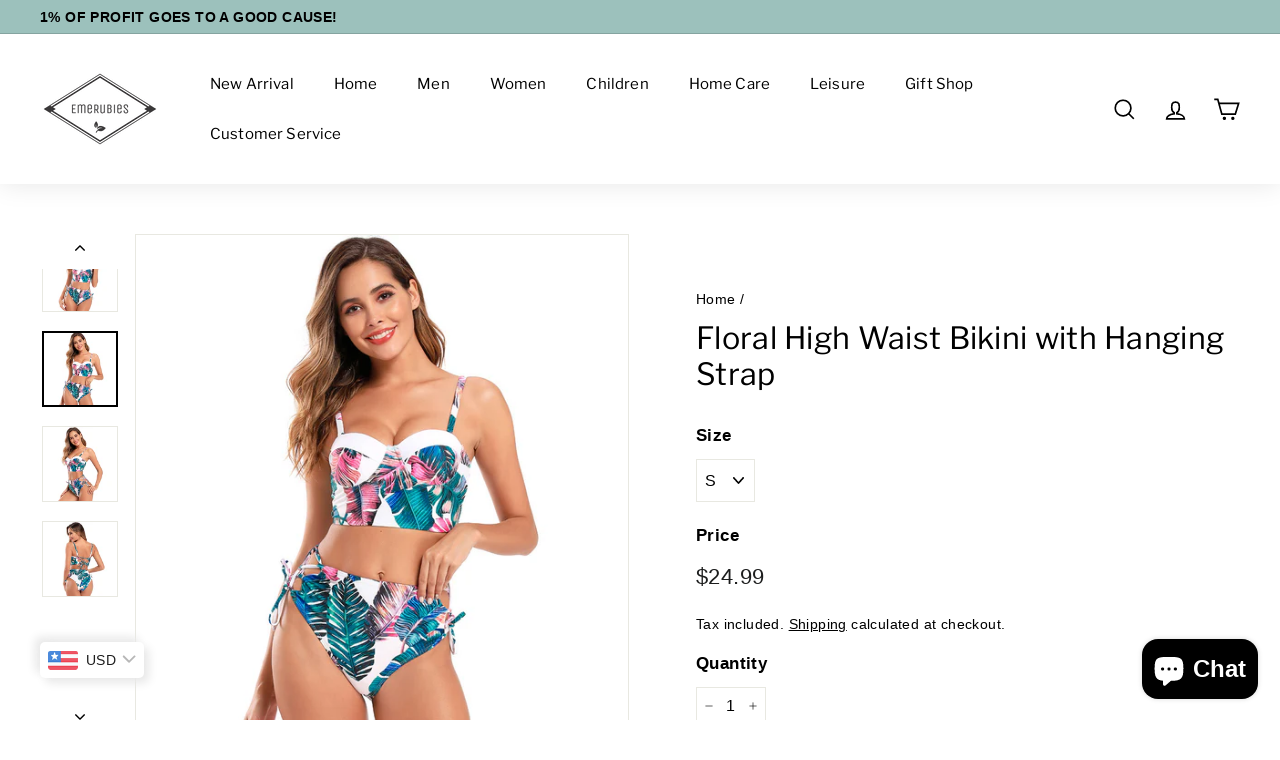

--- FILE ---
content_type: text/html; charset=utf-8
request_url: https://emerubies.com/products/printed-high-waist-bikini-with-hanging-strap
body_size: 34174
content:
<!doctype html>
<html class="no-js" lang="en" dir="ltr">
<head>
<script>
 pintrk('track', 'addtocart', {
   value: 5.99,
   order_quantity: 1,
   currency: 'USD'
product_ids: ['1', '2', ‘3’, ‘4’],
product_ids: [‘A’, ‘B’, ‘C’, ‘D’, ‘E’, ‘F’] }
 });
</script>
<noscript>
 <img height="1" width="1" style="display:none;" alt="" src="https://ct.pinterest.com/v3/?tid=2613949630259&event=addtocart&ed[value]=10.00&ed[order_quantity]=2&noscript=1" />
</noscript>

<script>
pintrk('track', 'checkout', { 
   value: 5.99, 
   order_quantity: 1, 
   currency: 'USD',
product_ids: ['1', '2', ‘3’, ‘4’],
product_ids: [‘A’, ‘B’, ‘C’, ‘D’, ‘E’, ‘F’,] }
);
</script>
<noscript>
<img height="1" width="1" style="display:none;" alt="" src="https://ct.pinterest.com/v3/?tid=2613949630259&event=checkout&ed[value]=10.00&ed[order_quantity]=1&ed[event_id]=1" />
</noscript>

<meta name="google-site-verification" content="eZMAOUKxU9RXtEh5YZhJkX4CrrwMRIC-jbM4iilbzV0" />  
  <meta charset="utf-8">
  <meta http-equiv="X-UA-Compatible" content="IE=edge,chrome=1">
  <meta name="viewport" content="width=device-width,initial-scale=1">
  <meta name="theme-color" content="#000000">
  <link rel="canonical" href="https://emerubies.com/products/printed-high-waist-bikini-with-hanging-strap">
  <link rel="preload" as="style" href="//emerubies.com/cdn/shop/t/2/assets/theme.css?v=104889100586058892121759331777">
  <link rel="preload" as="script" href="//emerubies.com/cdn/shop/t/2/assets/theme.min.js?v=164568761314919534701623938468">
  <link rel="preconnect" href="https://cdn.shopify.com">
  <link rel="preconnect" href="https://fonts.shopifycdn.com">
  <link rel="dns-prefetch" href="https://productreviews.shopifycdn.com">
  <link rel="dns-prefetch" href="https://ajax.googleapis.com">
  <link rel="dns-prefetch" href="https://maps.googleapis.com">
  <link rel="dns-prefetch" href="https://maps.gstatic.com"><link rel="shortcut icon" href="//emerubies.com/cdn/shop/files/logo_transparent_for_favicon_32x32.png?v=1625540387" type="image/png" /><title>Floral High Waist Bikini with Hanging Strap
&ndash; Emerubies
</title>
<meta name="description" content="Product attributes: This Floral High Waist Bikini with Hanging Strap is designed with a stylish pattern for a fashionable look. It features a high waist for a comfortable fit and a backless design for a flattering silhouette. The durable fabric ensures you&#39;ll get plenty of wear out of this piece. It&#39;s the perfect combi"><meta property="og:site_name" content="Emerubies">
  <meta property="og:url" content="https://emerubies.com/products/printed-high-waist-bikini-with-hanging-strap">
  <meta property="og:title" content="Floral High Waist Bikini with Hanging Strap">
  <meta property="og:type" content="product">
  <meta property="og:description" content="Product attributes: This Floral High Waist Bikini with Hanging Strap is designed with a stylish pattern for a fashionable look. It features a high waist for a comfortable fit and a backless design for a flattering silhouette. The durable fabric ensures you&#39;ll get plenty of wear out of this piece. It&#39;s the perfect combi"><meta property="og:image" content="http://emerubies.com/cdn/shop/files/82554ACB43B7B9C03DE0D8C372BF07CB.jpg?v=1684620541">
    <meta property="og:image:secure_url" content="https://emerubies.com/cdn/shop/files/82554ACB43B7B9C03DE0D8C372BF07CB.jpg?v=1684620541">
    <meta property="og:image:width" content="1001">
    <meta property="og:image:height" content="1001"><meta name="twitter:site" content="@">
  <meta name="twitter:card" content="summary_large_image">
  <meta name="twitter:title" content="Floral High Waist Bikini with Hanging Strap">
  <meta name="twitter:description" content="Product attributes: This Floral High Waist Bikini with Hanging Strap is designed with a stylish pattern for a fashionable look. It features a high waist for a comfortable fit and a backless design for a flattering silhouette. The durable fabric ensures you&#39;ll get plenty of wear out of this piece. It&#39;s the perfect combi">
<style data-shopify>@font-face {
  font-family: "Libre Franklin";
  font-weight: 400;
  font-style: normal;
  font-display: swap;
  src: url("//emerubies.com/cdn/fonts/libre_franklin/librefranklin_n4.a9b0508e1ffb743a0fd6d0614768959c54a27d86.woff2") format("woff2"),
       url("//emerubies.com/cdn/fonts/libre_franklin/librefranklin_n4.948f6f27caf8552b1a9560176e3f14eeb2c6f202.woff") format("woff");
}

  

  
  
  
</style><link href="//emerubies.com/cdn/shop/t/2/assets/theme.css?v=104889100586058892121759331777" rel="stylesheet" type="text/css" media="all" />
<style data-shopify>:root {
    --typeHeaderPrimary: "Libre Franklin";
    --typeHeaderFallback: sans-serif;
    --typeHeaderSize: 36px;
    --typeHeaderWeight: 400;
    --typeHeaderLineHeight: 1.2;
    --typeHeaderSpacing: 0.01em;

    --typeBasePrimary:"system_ui";
    --typeBaseFallback:-apple-system, 'Segoe UI', Roboto, 'Helvetica Neue', 'Noto Sans', 'Liberation Sans', Arial, sans-serif, 'Apple Color Emoji', 'Segoe UI Emoji', 'Segoe UI Symbol', 'Noto Color Emoji';
    --typeBaseSize: 16px;
    --typeBaseWeight: 400;
    --typeBaseSpacing: 0.025em;
    --typeBaseLineHeight: 1.6;

    --colorSmallImageBg: #ffffff;
    --colorSmallImageBgDark: #f7f7f7;
    --colorLargeImageBg: #e7e7e7;
    --colorLargeImageBgLight: #ffffff;

    --iconWeight: 4px;
    --iconLinecaps: miter;

    
      --buttonRadius: 0px;
      --btnPadding: 11px 20px;
    

    
      --roundness: 0px;
    

    
      --gridThickness: 0px;
    

    --productTileMargin: 10%;
    --collectionTileMargin: 17%;

    --swatchSize: 40px;
  }

  @media screen and (max-width: 768px) {
    :root {
      --typeBaseSize: 14px;

      
        --roundness: 0px;
        --btnPadding: 9px 17px;
      
    }
  }</style><script>
    document.documentElement.className = document.documentElement.className.replace('no-js', 'js');

    window.theme = window.theme || {};
    theme.routes = {
      home: "/",
      collections: "/collections",
      cart: "/cart.js",
      cartPage: "/cart",
      cartAdd: "/cart/add.js",
      cartChange: "/cart/change.js",
      search: "/search"
    };
    theme.strings = {
      soldOut: "Sold Out",
      unavailable: "Unavailable",
      stockLabel: "Only [count] items in stock!",
      willNotShipUntil: "Will not ship until [date]",
      willBeInStockAfter: "Will be in stock after [date]",
      waitingForStock: "Inventory on the way",
      savePrice: "Save [saved_amount]",
      cartEmpty: "Your cart is currently empty.",
      cartTermsConfirmation: "You must agree with the terms and conditions of sales to check out",
      searchCollections: "Collections:",
      searchPages: "Pages:",
      searchArticles: "Articles:"
    };
    theme.settings = {
      dynamicVariantsEnable: true,
      dynamicVariantType: "dropdown",
      cartType: "dropdown",
      isCustomerTemplate: false,
      moneyFormat: "\u003cspan class=money\u003e${{amount}}\u003c\/span\u003e",
      saveType: "dollar",
      recentlyViewedEnabled: false,
      productImageSize: "square",
      productImageCover: true,
      predictiveSearch: true,
      predictiveSearchType: "product,article",
      inventoryThreshold: 10,
      superScriptSetting: true,
      superScriptPrice: false,
      quickView: true,
      quickAdd: true,
      themeName: 'Expanse',
      themeVersion: "1.0.3"
    };
  </script>

  <script>window.performance && window.performance.mark && window.performance.mark('shopify.content_for_header.start');</script><meta name="google-site-verification" content="ZgA_KfZdSm9bWIXJU8i6iJF37Fq4TA9Abju5kuuqkEs">
<meta id="shopify-digital-wallet" name="shopify-digital-wallet" content="/57123799214/digital_wallets/dialog">
<meta name="shopify-checkout-api-token" content="917b4ac5fb7329ceac457cffb67145c8">
<meta id="in-context-paypal-metadata" data-shop-id="57123799214" data-venmo-supported="false" data-environment="production" data-locale="en_US" data-paypal-v4="true" data-currency="USD">
<link rel="alternate" type="application/json+oembed" href="https://emerubies.com/products/printed-high-waist-bikini-with-hanging-strap.oembed">
<script async="async" src="/checkouts/internal/preloads.js?locale=en-US"></script>
<link rel="preconnect" href="https://shop.app" crossorigin="anonymous">
<script async="async" src="https://shop.app/checkouts/internal/preloads.js?locale=en-US&shop_id=57123799214" crossorigin="anonymous"></script>
<script id="apple-pay-shop-capabilities" type="application/json">{"shopId":57123799214,"countryCode":"GB","currencyCode":"USD","merchantCapabilities":["supports3DS"],"merchantId":"gid:\/\/shopify\/Shop\/57123799214","merchantName":"Emerubies","requiredBillingContactFields":["postalAddress","email"],"requiredShippingContactFields":["postalAddress","email"],"shippingType":"shipping","supportedNetworks":["visa","maestro","masterCard","amex","discover","elo"],"total":{"type":"pending","label":"Emerubies","amount":"1.00"},"shopifyPaymentsEnabled":true,"supportsSubscriptions":true}</script>
<script id="shopify-features" type="application/json">{"accessToken":"917b4ac5fb7329ceac457cffb67145c8","betas":["rich-media-storefront-analytics"],"domain":"emerubies.com","predictiveSearch":true,"shopId":57123799214,"locale":"en"}</script>
<script>var Shopify = Shopify || {};
Shopify.shop = "ruby-bargains-hub.myshopify.com";
Shopify.locale = "en";
Shopify.currency = {"active":"USD","rate":"1.0"};
Shopify.country = "US";
Shopify.theme = {"name":"Expanse","id":123506688174,"schema_name":"Expanse","schema_version":"1.0.3","theme_store_id":902,"role":"main"};
Shopify.theme.handle = "null";
Shopify.theme.style = {"id":null,"handle":null};
Shopify.cdnHost = "emerubies.com/cdn";
Shopify.routes = Shopify.routes || {};
Shopify.routes.root = "/";</script>
<script type="module">!function(o){(o.Shopify=o.Shopify||{}).modules=!0}(window);</script>
<script>!function(o){function n(){var o=[];function n(){o.push(Array.prototype.slice.apply(arguments))}return n.q=o,n}var t=o.Shopify=o.Shopify||{};t.loadFeatures=n(),t.autoloadFeatures=n()}(window);</script>
<script>
  window.ShopifyPay = window.ShopifyPay || {};
  window.ShopifyPay.apiHost = "shop.app\/pay";
  window.ShopifyPay.redirectState = null;
</script>
<script id="shop-js-analytics" type="application/json">{"pageType":"product"}</script>
<script defer="defer" async type="module" src="//emerubies.com/cdn/shopifycloud/shop-js/modules/v2/client.init-shop-cart-sync_C5BV16lS.en.esm.js"></script>
<script defer="defer" async type="module" src="//emerubies.com/cdn/shopifycloud/shop-js/modules/v2/chunk.common_CygWptCX.esm.js"></script>
<script type="module">
  await import("//emerubies.com/cdn/shopifycloud/shop-js/modules/v2/client.init-shop-cart-sync_C5BV16lS.en.esm.js");
await import("//emerubies.com/cdn/shopifycloud/shop-js/modules/v2/chunk.common_CygWptCX.esm.js");

  window.Shopify.SignInWithShop?.initShopCartSync?.({"fedCMEnabled":true,"windoidEnabled":true});

</script>
<script>
  window.Shopify = window.Shopify || {};
  if (!window.Shopify.featureAssets) window.Shopify.featureAssets = {};
  window.Shopify.featureAssets['shop-js'] = {"shop-cart-sync":["modules/v2/client.shop-cart-sync_ZFArdW7E.en.esm.js","modules/v2/chunk.common_CygWptCX.esm.js"],"init-fed-cm":["modules/v2/client.init-fed-cm_CmiC4vf6.en.esm.js","modules/v2/chunk.common_CygWptCX.esm.js"],"shop-button":["modules/v2/client.shop-button_tlx5R9nI.en.esm.js","modules/v2/chunk.common_CygWptCX.esm.js"],"shop-cash-offers":["modules/v2/client.shop-cash-offers_DOA2yAJr.en.esm.js","modules/v2/chunk.common_CygWptCX.esm.js","modules/v2/chunk.modal_D71HUcav.esm.js"],"init-windoid":["modules/v2/client.init-windoid_sURxWdc1.en.esm.js","modules/v2/chunk.common_CygWptCX.esm.js"],"shop-toast-manager":["modules/v2/client.shop-toast-manager_ClPi3nE9.en.esm.js","modules/v2/chunk.common_CygWptCX.esm.js"],"init-shop-email-lookup-coordinator":["modules/v2/client.init-shop-email-lookup-coordinator_B8hsDcYM.en.esm.js","modules/v2/chunk.common_CygWptCX.esm.js"],"init-shop-cart-sync":["modules/v2/client.init-shop-cart-sync_C5BV16lS.en.esm.js","modules/v2/chunk.common_CygWptCX.esm.js"],"avatar":["modules/v2/client.avatar_BTnouDA3.en.esm.js"],"pay-button":["modules/v2/client.pay-button_FdsNuTd3.en.esm.js","modules/v2/chunk.common_CygWptCX.esm.js"],"init-customer-accounts":["modules/v2/client.init-customer-accounts_DxDtT_ad.en.esm.js","modules/v2/client.shop-login-button_C5VAVYt1.en.esm.js","modules/v2/chunk.common_CygWptCX.esm.js","modules/v2/chunk.modal_D71HUcav.esm.js"],"init-shop-for-new-customer-accounts":["modules/v2/client.init-shop-for-new-customer-accounts_ChsxoAhi.en.esm.js","modules/v2/client.shop-login-button_C5VAVYt1.en.esm.js","modules/v2/chunk.common_CygWptCX.esm.js","modules/v2/chunk.modal_D71HUcav.esm.js"],"shop-login-button":["modules/v2/client.shop-login-button_C5VAVYt1.en.esm.js","modules/v2/chunk.common_CygWptCX.esm.js","modules/v2/chunk.modal_D71HUcav.esm.js"],"init-customer-accounts-sign-up":["modules/v2/client.init-customer-accounts-sign-up_CPSyQ0Tj.en.esm.js","modules/v2/client.shop-login-button_C5VAVYt1.en.esm.js","modules/v2/chunk.common_CygWptCX.esm.js","modules/v2/chunk.modal_D71HUcav.esm.js"],"shop-follow-button":["modules/v2/client.shop-follow-button_Cva4Ekp9.en.esm.js","modules/v2/chunk.common_CygWptCX.esm.js","modules/v2/chunk.modal_D71HUcav.esm.js"],"checkout-modal":["modules/v2/client.checkout-modal_BPM8l0SH.en.esm.js","modules/v2/chunk.common_CygWptCX.esm.js","modules/v2/chunk.modal_D71HUcav.esm.js"],"lead-capture":["modules/v2/client.lead-capture_Bi8yE_yS.en.esm.js","modules/v2/chunk.common_CygWptCX.esm.js","modules/v2/chunk.modal_D71HUcav.esm.js"],"shop-login":["modules/v2/client.shop-login_D6lNrXab.en.esm.js","modules/v2/chunk.common_CygWptCX.esm.js","modules/v2/chunk.modal_D71HUcav.esm.js"],"payment-terms":["modules/v2/client.payment-terms_CZxnsJam.en.esm.js","modules/v2/chunk.common_CygWptCX.esm.js","modules/v2/chunk.modal_D71HUcav.esm.js"]};
</script>
<script>(function() {
  var isLoaded = false;
  function asyncLoad() {
    if (isLoaded) return;
    isLoaded = true;
    var urls = ["https:\/\/emerubies.com\/apps\/buckscc\/sdk.min.js?shop=ruby-bargains-hub.myshopify.com","https:\/\/trust.conversionbear.com\/script?app=trust_badge\u0026shop=ruby-bargains-hub.myshopify.com","https:\/\/upsell.conversionbear.com\/script?app=upsell\u0026shop=ruby-bargains-hub.myshopify.com","https:\/\/sizechart.apps.avada.io\/scripttag\/avada-size-chart.min.js?shop=ruby-bargains-hub.myshopify.com"];
    for (var i = 0; i < urls.length; i++) {
      var s = document.createElement('script');
      s.type = 'text/javascript';
      s.async = true;
      s.src = urls[i];
      var x = document.getElementsByTagName('script')[0];
      x.parentNode.insertBefore(s, x);
    }
  };
  if(window.attachEvent) {
    window.attachEvent('onload', asyncLoad);
  } else {
    window.addEventListener('load', asyncLoad, false);
  }
})();</script>
<script id="__st">var __st={"a":57123799214,"offset":0,"reqid":"8d3f0ba9-36e0-4c4e-ba5b-097804d0a71b-1768823535","pageurl":"emerubies.com\/products\/printed-high-waist-bikini-with-hanging-strap","u":"688b3df29432","p":"product","rtyp":"product","rid":8053419442411};</script>
<script>window.ShopifyPaypalV4VisibilityTracking = true;</script>
<script id="captcha-bootstrap">!function(){'use strict';const t='contact',e='account',n='new_comment',o=[[t,t],['blogs',n],['comments',n],[t,'customer']],c=[[e,'customer_login'],[e,'guest_login'],[e,'recover_customer_password'],[e,'create_customer']],r=t=>t.map((([t,e])=>`form[action*='/${t}']:not([data-nocaptcha='true']) input[name='form_type'][value='${e}']`)).join(','),a=t=>()=>t?[...document.querySelectorAll(t)].map((t=>t.form)):[];function s(){const t=[...o],e=r(t);return a(e)}const i='password',u='form_key',d=['recaptcha-v3-token','g-recaptcha-response','h-captcha-response',i],f=()=>{try{return window.sessionStorage}catch{return}},m='__shopify_v',_=t=>t.elements[u];function p(t,e,n=!1){try{const o=window.sessionStorage,c=JSON.parse(o.getItem(e)),{data:r}=function(t){const{data:e,action:n}=t;return t[m]||n?{data:e,action:n}:{data:t,action:n}}(c);for(const[e,n]of Object.entries(r))t.elements[e]&&(t.elements[e].value=n);n&&o.removeItem(e)}catch(o){console.error('form repopulation failed',{error:o})}}const l='form_type',E='cptcha';function T(t){t.dataset[E]=!0}const w=window,h=w.document,L='Shopify',v='ce_forms',y='captcha';let A=!1;((t,e)=>{const n=(g='f06e6c50-85a8-45c8-87d0-21a2b65856fe',I='https://cdn.shopify.com/shopifycloud/storefront-forms-hcaptcha/ce_storefront_forms_captcha_hcaptcha.v1.5.2.iife.js',D={infoText:'Protected by hCaptcha',privacyText:'Privacy',termsText:'Terms'},(t,e,n)=>{const o=w[L][v],c=o.bindForm;if(c)return c(t,g,e,D).then(n);var r;o.q.push([[t,g,e,D],n]),r=I,A||(h.body.append(Object.assign(h.createElement('script'),{id:'captcha-provider',async:!0,src:r})),A=!0)});var g,I,D;w[L]=w[L]||{},w[L][v]=w[L][v]||{},w[L][v].q=[],w[L][y]=w[L][y]||{},w[L][y].protect=function(t,e){n(t,void 0,e),T(t)},Object.freeze(w[L][y]),function(t,e,n,w,h,L){const[v,y,A,g]=function(t,e,n){const i=e?o:[],u=t?c:[],d=[...i,...u],f=r(d),m=r(i),_=r(d.filter((([t,e])=>n.includes(e))));return[a(f),a(m),a(_),s()]}(w,h,L),I=t=>{const e=t.target;return e instanceof HTMLFormElement?e:e&&e.form},D=t=>v().includes(t);t.addEventListener('submit',(t=>{const e=I(t);if(!e)return;const n=D(e)&&!e.dataset.hcaptchaBound&&!e.dataset.recaptchaBound,o=_(e),c=g().includes(e)&&(!o||!o.value);(n||c)&&t.preventDefault(),c&&!n&&(function(t){try{if(!f())return;!function(t){const e=f();if(!e)return;const n=_(t);if(!n)return;const o=n.value;o&&e.removeItem(o)}(t);const e=Array.from(Array(32),(()=>Math.random().toString(36)[2])).join('');!function(t,e){_(t)||t.append(Object.assign(document.createElement('input'),{type:'hidden',name:u})),t.elements[u].value=e}(t,e),function(t,e){const n=f();if(!n)return;const o=[...t.querySelectorAll(`input[type='${i}']`)].map((({name:t})=>t)),c=[...d,...o],r={};for(const[a,s]of new FormData(t).entries())c.includes(a)||(r[a]=s);n.setItem(e,JSON.stringify({[m]:1,action:t.action,data:r}))}(t,e)}catch(e){console.error('failed to persist form',e)}}(e),e.submit())}));const S=(t,e)=>{t&&!t.dataset[E]&&(n(t,e.some((e=>e===t))),T(t))};for(const o of['focusin','change'])t.addEventListener(o,(t=>{const e=I(t);D(e)&&S(e,y())}));const B=e.get('form_key'),M=e.get(l),P=B&&M;t.addEventListener('DOMContentLoaded',(()=>{const t=y();if(P)for(const e of t)e.elements[l].value===M&&p(e,B);[...new Set([...A(),...v().filter((t=>'true'===t.dataset.shopifyCaptcha))])].forEach((e=>S(e,t)))}))}(h,new URLSearchParams(w.location.search),n,t,e,['guest_login'])})(!0,!0)}();</script>
<script integrity="sha256-4kQ18oKyAcykRKYeNunJcIwy7WH5gtpwJnB7kiuLZ1E=" data-source-attribution="shopify.loadfeatures" defer="defer" src="//emerubies.com/cdn/shopifycloud/storefront/assets/storefront/load_feature-a0a9edcb.js" crossorigin="anonymous"></script>
<script crossorigin="anonymous" defer="defer" src="//emerubies.com/cdn/shopifycloud/storefront/assets/shopify_pay/storefront-65b4c6d7.js?v=20250812"></script>
<script data-source-attribution="shopify.dynamic_checkout.dynamic.init">var Shopify=Shopify||{};Shopify.PaymentButton=Shopify.PaymentButton||{isStorefrontPortableWallets:!0,init:function(){window.Shopify.PaymentButton.init=function(){};var t=document.createElement("script");t.src="https://emerubies.com/cdn/shopifycloud/portable-wallets/latest/portable-wallets.en.js",t.type="module",document.head.appendChild(t)}};
</script>
<script data-source-attribution="shopify.dynamic_checkout.buyer_consent">
  function portableWalletsHideBuyerConsent(e){var t=document.getElementById("shopify-buyer-consent"),n=document.getElementById("shopify-subscription-policy-button");t&&n&&(t.classList.add("hidden"),t.setAttribute("aria-hidden","true"),n.removeEventListener("click",e))}function portableWalletsShowBuyerConsent(e){var t=document.getElementById("shopify-buyer-consent"),n=document.getElementById("shopify-subscription-policy-button");t&&n&&(t.classList.remove("hidden"),t.removeAttribute("aria-hidden"),n.addEventListener("click",e))}window.Shopify?.PaymentButton&&(window.Shopify.PaymentButton.hideBuyerConsent=portableWalletsHideBuyerConsent,window.Shopify.PaymentButton.showBuyerConsent=portableWalletsShowBuyerConsent);
</script>
<script data-source-attribution="shopify.dynamic_checkout.cart.bootstrap">document.addEventListener("DOMContentLoaded",(function(){function t(){return document.querySelector("shopify-accelerated-checkout-cart, shopify-accelerated-checkout")}if(t())Shopify.PaymentButton.init();else{new MutationObserver((function(e,n){t()&&(Shopify.PaymentButton.init(),n.disconnect())})).observe(document.body,{childList:!0,subtree:!0})}}));
</script>
<link id="shopify-accelerated-checkout-styles" rel="stylesheet" media="screen" href="https://emerubies.com/cdn/shopifycloud/portable-wallets/latest/accelerated-checkout-backwards-compat.css" crossorigin="anonymous">
<style id="shopify-accelerated-checkout-cart">
        #shopify-buyer-consent {
  margin-top: 1em;
  display: inline-block;
  width: 100%;
}

#shopify-buyer-consent.hidden {
  display: none;
}

#shopify-subscription-policy-button {
  background: none;
  border: none;
  padding: 0;
  text-decoration: underline;
  font-size: inherit;
  cursor: pointer;
}

#shopify-subscription-policy-button::before {
  box-shadow: none;
}

      </style>

<script>window.performance && window.performance.mark && window.performance.mark('shopify.content_for_header.end');</script>

  <script src="//emerubies.com/cdn/shop/t/2/assets/vendor-scripts-v0.js" defer="defer"></script>
  <script src="//emerubies.com/cdn/shop/t/2/assets/theme.min.js?v=164568761314919534701623938468" defer="defer"></script>

        <script>
        window.bucksCC = window.bucksCC || {};
        window.bucksCC.config = {}; window.bucksCC.reConvert = function () {};
        "function"!=typeof Object.assign&&(Object.assign=function(n){if(null==n)throw new TypeError("Cannot convert undefined or null to object");for(var r=Object(n),t=1;t<arguments.length;t++){var e=arguments[t];if(null!=e)for(var o in e)e.hasOwnProperty(o)&&(r[o]=e[o])}return r});
        Object.assign(window.bucksCC.config, {"active":true,"autoSwitchCurrencyLocationBased":true,"autoSwitchOnlyToPreferredCurrency":false,"backgroundColor":"rgba(255,255,255,1)","borderStyle":"boxShadow","cartNotificationBackgroundColor":"rgba(251,245,245,1)","cartNotificationMessage":"We process all orders in {STORE_CURRENCY} and you will be checkout using the most current exchange rates.","cartNotificationStatus":true,"cartNotificationTextColor":"rgba(30,30,30,1)","customOptionsPlacement":false,"customOptionsPlacementMobile":false,"customPosition":"header a[href*=\"/cart\"]","darkMode":false,"defaultCurrencyRounding":true,"displayPosition":"bottom_left","displayPositionType":"floating","expertSettings":"{\"css\":\"\"}","flagDisplayOption":"showFlagAndCurrency","flagStyle":"modern","flagTheme":"rounded","hoverColor":"rgba(255,255,255,1)","instantLoader":false,"mobileCustomPosition":"","mobileDisplayPosition":"bottom_left","mobileDisplayPositionType":"floating","mobilePositionPlacement":"after","moneyWithCurrencyFormat":false,"optionsPlacementType":"left_upwards","optionsPlacementTypeMobile":"left_upwards","positionPlacement":"after","priceRoundingType":"roundToDecimal","roundingDecimal":0.99,"selectedCurrencies":"[{\"USD\":\"US Dollar (USD)\"},{\"EUR\":\"Euro (EUR)\"},{\"GBP\":\"British Pound (GBP)\"},{\"CAD\":\"Canadian Dollar (CAD)\"}]","showCurrencyCodesOnly":false,"showInDesktop":true,"showInMobileDevice":true,"showOriginalPriceOnMouseHover":true,"textColor":"rgba(30,30,30,1)","themeType":"default","trigger":"","userCurrency":""}, { money_format: "\u003cspan class=money\u003e${{amount}}\u003c\/span\u003e", money_with_currency_format: "\u003cspan class=money\u003e${{amount}} USD\u003c\/span\u003e", userCurrency: "USD" }); window.bucksCC.config.multiCurrencies = [];  window.bucksCC.config.multiCurrencies = "USD".split(',') || ''; window.bucksCC.config.cartCurrency = "USD" || '';  
        </script>
            <script src="https://cdn.shopify.com/extensions/7bc9bb47-adfa-4267-963e-cadee5096caf/inbox-1252/assets/inbox-chat-loader.js" type="text/javascript" defer="defer"></script>
<link href="https://monorail-edge.shopifysvc.com" rel="dns-prefetch">
<script>(function(){if ("sendBeacon" in navigator && "performance" in window) {try {var session_token_from_headers = performance.getEntriesByType('navigation')[0].serverTiming.find(x => x.name == '_s').description;} catch {var session_token_from_headers = undefined;}var session_cookie_matches = document.cookie.match(/_shopify_s=([^;]*)/);var session_token_from_cookie = session_cookie_matches && session_cookie_matches.length === 2 ? session_cookie_matches[1] : "";var session_token = session_token_from_headers || session_token_from_cookie || "";function handle_abandonment_event(e) {var entries = performance.getEntries().filter(function(entry) {return /monorail-edge.shopifysvc.com/.test(entry.name);});if (!window.abandonment_tracked && entries.length === 0) {window.abandonment_tracked = true;var currentMs = Date.now();var navigation_start = performance.timing.navigationStart;var payload = {shop_id: 57123799214,url: window.location.href,navigation_start,duration: currentMs - navigation_start,session_token,page_type: "product"};window.navigator.sendBeacon("https://monorail-edge.shopifysvc.com/v1/produce", JSON.stringify({schema_id: "online_store_buyer_site_abandonment/1.1",payload: payload,metadata: {event_created_at_ms: currentMs,event_sent_at_ms: currentMs}}));}}window.addEventListener('pagehide', handle_abandonment_event);}}());</script>
<script id="web-pixels-manager-setup">(function e(e,d,r,n,o){if(void 0===o&&(o={}),!Boolean(null===(a=null===(i=window.Shopify)||void 0===i?void 0:i.analytics)||void 0===a?void 0:a.replayQueue)){var i,a;window.Shopify=window.Shopify||{};var t=window.Shopify;t.analytics=t.analytics||{};var s=t.analytics;s.replayQueue=[],s.publish=function(e,d,r){return s.replayQueue.push([e,d,r]),!0};try{self.performance.mark("wpm:start")}catch(e){}var l=function(){var e={modern:/Edge?\/(1{2}[4-9]|1[2-9]\d|[2-9]\d{2}|\d{4,})\.\d+(\.\d+|)|Firefox\/(1{2}[4-9]|1[2-9]\d|[2-9]\d{2}|\d{4,})\.\d+(\.\d+|)|Chrom(ium|e)\/(9{2}|\d{3,})\.\d+(\.\d+|)|(Maci|X1{2}).+ Version\/(15\.\d+|(1[6-9]|[2-9]\d|\d{3,})\.\d+)([,.]\d+|)( \(\w+\)|)( Mobile\/\w+|) Safari\/|Chrome.+OPR\/(9{2}|\d{3,})\.\d+\.\d+|(CPU[ +]OS|iPhone[ +]OS|CPU[ +]iPhone|CPU IPhone OS|CPU iPad OS)[ +]+(15[._]\d+|(1[6-9]|[2-9]\d|\d{3,})[._]\d+)([._]\d+|)|Android:?[ /-](13[3-9]|1[4-9]\d|[2-9]\d{2}|\d{4,})(\.\d+|)(\.\d+|)|Android.+Firefox\/(13[5-9]|1[4-9]\d|[2-9]\d{2}|\d{4,})\.\d+(\.\d+|)|Android.+Chrom(ium|e)\/(13[3-9]|1[4-9]\d|[2-9]\d{2}|\d{4,})\.\d+(\.\d+|)|SamsungBrowser\/([2-9]\d|\d{3,})\.\d+/,legacy:/Edge?\/(1[6-9]|[2-9]\d|\d{3,})\.\d+(\.\d+|)|Firefox\/(5[4-9]|[6-9]\d|\d{3,})\.\d+(\.\d+|)|Chrom(ium|e)\/(5[1-9]|[6-9]\d|\d{3,})\.\d+(\.\d+|)([\d.]+$|.*Safari\/(?![\d.]+ Edge\/[\d.]+$))|(Maci|X1{2}).+ Version\/(10\.\d+|(1[1-9]|[2-9]\d|\d{3,})\.\d+)([,.]\d+|)( \(\w+\)|)( Mobile\/\w+|) Safari\/|Chrome.+OPR\/(3[89]|[4-9]\d|\d{3,})\.\d+\.\d+|(CPU[ +]OS|iPhone[ +]OS|CPU[ +]iPhone|CPU IPhone OS|CPU iPad OS)[ +]+(10[._]\d+|(1[1-9]|[2-9]\d|\d{3,})[._]\d+)([._]\d+|)|Android:?[ /-](13[3-9]|1[4-9]\d|[2-9]\d{2}|\d{4,})(\.\d+|)(\.\d+|)|Mobile Safari.+OPR\/([89]\d|\d{3,})\.\d+\.\d+|Android.+Firefox\/(13[5-9]|1[4-9]\d|[2-9]\d{2}|\d{4,})\.\d+(\.\d+|)|Android.+Chrom(ium|e)\/(13[3-9]|1[4-9]\d|[2-9]\d{2}|\d{4,})\.\d+(\.\d+|)|Android.+(UC? ?Browser|UCWEB|U3)[ /]?(15\.([5-9]|\d{2,})|(1[6-9]|[2-9]\d|\d{3,})\.\d+)\.\d+|SamsungBrowser\/(5\.\d+|([6-9]|\d{2,})\.\d+)|Android.+MQ{2}Browser\/(14(\.(9|\d{2,})|)|(1[5-9]|[2-9]\d|\d{3,})(\.\d+|))(\.\d+|)|K[Aa][Ii]OS\/(3\.\d+|([4-9]|\d{2,})\.\d+)(\.\d+|)/},d=e.modern,r=e.legacy,n=navigator.userAgent;return n.match(d)?"modern":n.match(r)?"legacy":"unknown"}(),u="modern"===l?"modern":"legacy",c=(null!=n?n:{modern:"",legacy:""})[u],f=function(e){return[e.baseUrl,"/wpm","/b",e.hashVersion,"modern"===e.buildTarget?"m":"l",".js"].join("")}({baseUrl:d,hashVersion:r,buildTarget:u}),m=function(e){var d=e.version,r=e.bundleTarget,n=e.surface,o=e.pageUrl,i=e.monorailEndpoint;return{emit:function(e){var a=e.status,t=e.errorMsg,s=(new Date).getTime(),l=JSON.stringify({metadata:{event_sent_at_ms:s},events:[{schema_id:"web_pixels_manager_load/3.1",payload:{version:d,bundle_target:r,page_url:o,status:a,surface:n,error_msg:t},metadata:{event_created_at_ms:s}}]});if(!i)return console&&console.warn&&console.warn("[Web Pixels Manager] No Monorail endpoint provided, skipping logging."),!1;try{return self.navigator.sendBeacon.bind(self.navigator)(i,l)}catch(e){}var u=new XMLHttpRequest;try{return u.open("POST",i,!0),u.setRequestHeader("Content-Type","text/plain"),u.send(l),!0}catch(e){return console&&console.warn&&console.warn("[Web Pixels Manager] Got an unhandled error while logging to Monorail."),!1}}}}({version:r,bundleTarget:l,surface:e.surface,pageUrl:self.location.href,monorailEndpoint:e.monorailEndpoint});try{o.browserTarget=l,function(e){var d=e.src,r=e.async,n=void 0===r||r,o=e.onload,i=e.onerror,a=e.sri,t=e.scriptDataAttributes,s=void 0===t?{}:t,l=document.createElement("script"),u=document.querySelector("head"),c=document.querySelector("body");if(l.async=n,l.src=d,a&&(l.integrity=a,l.crossOrigin="anonymous"),s)for(var f in s)if(Object.prototype.hasOwnProperty.call(s,f))try{l.dataset[f]=s[f]}catch(e){}if(o&&l.addEventListener("load",o),i&&l.addEventListener("error",i),u)u.appendChild(l);else{if(!c)throw new Error("Did not find a head or body element to append the script");c.appendChild(l)}}({src:f,async:!0,onload:function(){if(!function(){var e,d;return Boolean(null===(d=null===(e=window.Shopify)||void 0===e?void 0:e.analytics)||void 0===d?void 0:d.initialized)}()){var d=window.webPixelsManager.init(e)||void 0;if(d){var r=window.Shopify.analytics;r.replayQueue.forEach((function(e){var r=e[0],n=e[1],o=e[2];d.publishCustomEvent(r,n,o)})),r.replayQueue=[],r.publish=d.publishCustomEvent,r.visitor=d.visitor,r.initialized=!0}}},onerror:function(){return m.emit({status:"failed",errorMsg:"".concat(f," has failed to load")})},sri:function(e){var d=/^sha384-[A-Za-z0-9+/=]+$/;return"string"==typeof e&&d.test(e)}(c)?c:"",scriptDataAttributes:o}),m.emit({status:"loading"})}catch(e){m.emit({status:"failed",errorMsg:(null==e?void 0:e.message)||"Unknown error"})}}})({shopId: 57123799214,storefrontBaseUrl: "https://emerubies.com",extensionsBaseUrl: "https://extensions.shopifycdn.com/cdn/shopifycloud/web-pixels-manager",monorailEndpoint: "https://monorail-edge.shopifysvc.com/unstable/produce_batch",surface: "storefront-renderer",enabledBetaFlags: ["2dca8a86"],webPixelsConfigList: [{"id":"472744171","configuration":"{\"config\":\"{\\\"pixel_id\\\":\\\"G-DQPJMWVM0H\\\",\\\"target_country\\\":\\\"US\\\",\\\"gtag_events\\\":[{\\\"type\\\":\\\"search\\\",\\\"action_label\\\":\\\"G-DQPJMWVM0H\\\"},{\\\"type\\\":\\\"begin_checkout\\\",\\\"action_label\\\":\\\"G-DQPJMWVM0H\\\"},{\\\"type\\\":\\\"view_item\\\",\\\"action_label\\\":[\\\"G-DQPJMWVM0H\\\",\\\"MC-RLFKNYHRDK\\\"]},{\\\"type\\\":\\\"purchase\\\",\\\"action_label\\\":[\\\"G-DQPJMWVM0H\\\",\\\"MC-RLFKNYHRDK\\\"]},{\\\"type\\\":\\\"page_view\\\",\\\"action_label\\\":[\\\"G-DQPJMWVM0H\\\",\\\"MC-RLFKNYHRDK\\\"]},{\\\"type\\\":\\\"add_payment_info\\\",\\\"action_label\\\":\\\"G-DQPJMWVM0H\\\"},{\\\"type\\\":\\\"add_to_cart\\\",\\\"action_label\\\":\\\"G-DQPJMWVM0H\\\"}],\\\"enable_monitoring_mode\\\":false}\"}","eventPayloadVersion":"v1","runtimeContext":"OPEN","scriptVersion":"b2a88bafab3e21179ed38636efcd8a93","type":"APP","apiClientId":1780363,"privacyPurposes":[],"dataSharingAdjustments":{"protectedCustomerApprovalScopes":["read_customer_address","read_customer_email","read_customer_name","read_customer_personal_data","read_customer_phone"]}},{"id":"216465643","configuration":"{\"pixel_id\":\"531714431504065\",\"pixel_type\":\"facebook_pixel\",\"metaapp_system_user_token\":\"-\"}","eventPayloadVersion":"v1","runtimeContext":"OPEN","scriptVersion":"ca16bc87fe92b6042fbaa3acc2fbdaa6","type":"APP","apiClientId":2329312,"privacyPurposes":["ANALYTICS","MARKETING","SALE_OF_DATA"],"dataSharingAdjustments":{"protectedCustomerApprovalScopes":["read_customer_address","read_customer_email","read_customer_name","read_customer_personal_data","read_customer_phone"]}},{"id":"76316907","configuration":"{\"tagID\":\"2613949630259\"}","eventPayloadVersion":"v1","runtimeContext":"STRICT","scriptVersion":"18031546ee651571ed29edbe71a3550b","type":"APP","apiClientId":3009811,"privacyPurposes":["ANALYTICS","MARKETING","SALE_OF_DATA"],"dataSharingAdjustments":{"protectedCustomerApprovalScopes":["read_customer_address","read_customer_email","read_customer_name","read_customer_personal_data","read_customer_phone"]}},{"id":"40304875","configuration":"{\"hashed_organization_id\":\"849656ec6d976286821fcf246ec4df2d_v1\",\"app_key\":\"ruby-bargains-hub\",\"allow_collect_personal_data\":\"true\"}","eventPayloadVersion":"v1","runtimeContext":"STRICT","scriptVersion":"c3e64302e4c6a915b615bb03ddf3784a","type":"APP","apiClientId":111542,"privacyPurposes":["ANALYTICS","MARKETING","SALE_OF_DATA"],"dataSharingAdjustments":{"protectedCustomerApprovalScopes":["read_customer_address","read_customer_email","read_customer_name","read_customer_personal_data","read_customer_phone"]}},{"id":"shopify-app-pixel","configuration":"{}","eventPayloadVersion":"v1","runtimeContext":"STRICT","scriptVersion":"0450","apiClientId":"shopify-pixel","type":"APP","privacyPurposes":["ANALYTICS","MARKETING"]},{"id":"shopify-custom-pixel","eventPayloadVersion":"v1","runtimeContext":"LAX","scriptVersion":"0450","apiClientId":"shopify-pixel","type":"CUSTOM","privacyPurposes":["ANALYTICS","MARKETING"]}],isMerchantRequest: false,initData: {"shop":{"name":"Emerubies","paymentSettings":{"currencyCode":"USD"},"myshopifyDomain":"ruby-bargains-hub.myshopify.com","countryCode":"GB","storefrontUrl":"https:\/\/emerubies.com"},"customer":null,"cart":null,"checkout":null,"productVariants":[{"price":{"amount":24.99,"currencyCode":"USD"},"product":{"title":"Floral High Waist Bikini with Hanging Strap","vendor":"eprolo","id":"8053419442411","untranslatedTitle":"Floral High Waist Bikini with Hanging Strap","url":"\/products\/printed-high-waist-bikini-with-hanging-strap","type":""},"id":"43961879789803","image":{"src":"\/\/emerubies.com\/cdn\/shop\/files\/6194291E0CFB156C253B30EF6BEC4720.jpg?v=1684620543"},"sku":"ACB48EC609C04AA2AFAEB71FA20851B4","title":"S","untranslatedTitle":"S"},{"price":{"amount":24.99,"currencyCode":"USD"},"product":{"title":"Floral High Waist Bikini with Hanging Strap","vendor":"eprolo","id":"8053419442411","untranslatedTitle":"Floral High Waist Bikini with Hanging Strap","url":"\/products\/printed-high-waist-bikini-with-hanging-strap","type":""},"id":"43961879822571","image":{"src":"\/\/emerubies.com\/cdn\/shop\/files\/6194291E0CFB156C253B30EF6BEC4720.jpg?v=1684620543"},"sku":"084987613A9F45659F0102AD305C6B12","title":"M","untranslatedTitle":"M"},{"price":{"amount":24.99,"currencyCode":"USD"},"product":{"title":"Floral High Waist Bikini with Hanging Strap","vendor":"eprolo","id":"8053419442411","untranslatedTitle":"Floral High Waist Bikini with Hanging Strap","url":"\/products\/printed-high-waist-bikini-with-hanging-strap","type":""},"id":"43961879855339","image":{"src":"\/\/emerubies.com\/cdn\/shop\/files\/6194291E0CFB156C253B30EF6BEC4720.jpg?v=1684620543"},"sku":"939107022EDF4D04B4B9877225DEB607","title":"L","untranslatedTitle":"L"},{"price":{"amount":24.99,"currencyCode":"USD"},"product":{"title":"Floral High Waist Bikini with Hanging Strap","vendor":"eprolo","id":"8053419442411","untranslatedTitle":"Floral High Waist Bikini with Hanging Strap","url":"\/products\/printed-high-waist-bikini-with-hanging-strap","type":""},"id":"43961879888107","image":{"src":"\/\/emerubies.com\/cdn\/shop\/files\/6194291E0CFB156C253B30EF6BEC4720.jpg?v=1684620543"},"sku":"8A11A5F1DF454234A79E38A04DE4A774","title":"XL","untranslatedTitle":"XL"}],"purchasingCompany":null},},"https://emerubies.com/cdn","fcfee988w5aeb613cpc8e4bc33m6693e112",{"modern":"","legacy":""},{"shopId":"57123799214","storefrontBaseUrl":"https:\/\/emerubies.com","extensionBaseUrl":"https:\/\/extensions.shopifycdn.com\/cdn\/shopifycloud\/web-pixels-manager","surface":"storefront-renderer","enabledBetaFlags":"[\"2dca8a86\"]","isMerchantRequest":"false","hashVersion":"fcfee988w5aeb613cpc8e4bc33m6693e112","publish":"custom","events":"[[\"page_viewed\",{}],[\"product_viewed\",{\"productVariant\":{\"price\":{\"amount\":24.99,\"currencyCode\":\"USD\"},\"product\":{\"title\":\"Floral High Waist Bikini with Hanging Strap\",\"vendor\":\"eprolo\",\"id\":\"8053419442411\",\"untranslatedTitle\":\"Floral High Waist Bikini with Hanging Strap\",\"url\":\"\/products\/printed-high-waist-bikini-with-hanging-strap\",\"type\":\"\"},\"id\":\"43961879789803\",\"image\":{\"src\":\"\/\/emerubies.com\/cdn\/shop\/files\/6194291E0CFB156C253B30EF6BEC4720.jpg?v=1684620543\"},\"sku\":\"ACB48EC609C04AA2AFAEB71FA20851B4\",\"title\":\"S\",\"untranslatedTitle\":\"S\"}}]]"});</script><script>
  window.ShopifyAnalytics = window.ShopifyAnalytics || {};
  window.ShopifyAnalytics.meta = window.ShopifyAnalytics.meta || {};
  window.ShopifyAnalytics.meta.currency = 'USD';
  var meta = {"product":{"id":8053419442411,"gid":"gid:\/\/shopify\/Product\/8053419442411","vendor":"eprolo","type":"","handle":"printed-high-waist-bikini-with-hanging-strap","variants":[{"id":43961879789803,"price":2499,"name":"Floral High Waist Bikini with Hanging Strap - S","public_title":"S","sku":"ACB48EC609C04AA2AFAEB71FA20851B4"},{"id":43961879822571,"price":2499,"name":"Floral High Waist Bikini with Hanging Strap - M","public_title":"M","sku":"084987613A9F45659F0102AD305C6B12"},{"id":43961879855339,"price":2499,"name":"Floral High Waist Bikini with Hanging Strap - L","public_title":"L","sku":"939107022EDF4D04B4B9877225DEB607"},{"id":43961879888107,"price":2499,"name":"Floral High Waist Bikini with Hanging Strap - XL","public_title":"XL","sku":"8A11A5F1DF454234A79E38A04DE4A774"}],"remote":false},"page":{"pageType":"product","resourceType":"product","resourceId":8053419442411,"requestId":"8d3f0ba9-36e0-4c4e-ba5b-097804d0a71b-1768823535"}};
  for (var attr in meta) {
    window.ShopifyAnalytics.meta[attr] = meta[attr];
  }
</script>
<script class="analytics">
  (function () {
    var customDocumentWrite = function(content) {
      var jquery = null;

      if (window.jQuery) {
        jquery = window.jQuery;
      } else if (window.Checkout && window.Checkout.$) {
        jquery = window.Checkout.$;
      }

      if (jquery) {
        jquery('body').append(content);
      }
    };

    var hasLoggedConversion = function(token) {
      if (token) {
        return document.cookie.indexOf('loggedConversion=' + token) !== -1;
      }
      return false;
    }

    var setCookieIfConversion = function(token) {
      if (token) {
        var twoMonthsFromNow = new Date(Date.now());
        twoMonthsFromNow.setMonth(twoMonthsFromNow.getMonth() + 2);

        document.cookie = 'loggedConversion=' + token + '; expires=' + twoMonthsFromNow;
      }
    }

    var trekkie = window.ShopifyAnalytics.lib = window.trekkie = window.trekkie || [];
    if (trekkie.integrations) {
      return;
    }
    trekkie.methods = [
      'identify',
      'page',
      'ready',
      'track',
      'trackForm',
      'trackLink'
    ];
    trekkie.factory = function(method) {
      return function() {
        var args = Array.prototype.slice.call(arguments);
        args.unshift(method);
        trekkie.push(args);
        return trekkie;
      };
    };
    for (var i = 0; i < trekkie.methods.length; i++) {
      var key = trekkie.methods[i];
      trekkie[key] = trekkie.factory(key);
    }
    trekkie.load = function(config) {
      trekkie.config = config || {};
      trekkie.config.initialDocumentCookie = document.cookie;
      var first = document.getElementsByTagName('script')[0];
      var script = document.createElement('script');
      script.type = 'text/javascript';
      script.onerror = function(e) {
        var scriptFallback = document.createElement('script');
        scriptFallback.type = 'text/javascript';
        scriptFallback.onerror = function(error) {
                var Monorail = {
      produce: function produce(monorailDomain, schemaId, payload) {
        var currentMs = new Date().getTime();
        var event = {
          schema_id: schemaId,
          payload: payload,
          metadata: {
            event_created_at_ms: currentMs,
            event_sent_at_ms: currentMs
          }
        };
        return Monorail.sendRequest("https://" + monorailDomain + "/v1/produce", JSON.stringify(event));
      },
      sendRequest: function sendRequest(endpointUrl, payload) {
        // Try the sendBeacon API
        if (window && window.navigator && typeof window.navigator.sendBeacon === 'function' && typeof window.Blob === 'function' && !Monorail.isIos12()) {
          var blobData = new window.Blob([payload], {
            type: 'text/plain'
          });

          if (window.navigator.sendBeacon(endpointUrl, blobData)) {
            return true;
          } // sendBeacon was not successful

        } // XHR beacon

        var xhr = new XMLHttpRequest();

        try {
          xhr.open('POST', endpointUrl);
          xhr.setRequestHeader('Content-Type', 'text/plain');
          xhr.send(payload);
        } catch (e) {
          console.log(e);
        }

        return false;
      },
      isIos12: function isIos12() {
        return window.navigator.userAgent.lastIndexOf('iPhone; CPU iPhone OS 12_') !== -1 || window.navigator.userAgent.lastIndexOf('iPad; CPU OS 12_') !== -1;
      }
    };
    Monorail.produce('monorail-edge.shopifysvc.com',
      'trekkie_storefront_load_errors/1.1',
      {shop_id: 57123799214,
      theme_id: 123506688174,
      app_name: "storefront",
      context_url: window.location.href,
      source_url: "//emerubies.com/cdn/s/trekkie.storefront.cd680fe47e6c39ca5d5df5f0a32d569bc48c0f27.min.js"});

        };
        scriptFallback.async = true;
        scriptFallback.src = '//emerubies.com/cdn/s/trekkie.storefront.cd680fe47e6c39ca5d5df5f0a32d569bc48c0f27.min.js';
        first.parentNode.insertBefore(scriptFallback, first);
      };
      script.async = true;
      script.src = '//emerubies.com/cdn/s/trekkie.storefront.cd680fe47e6c39ca5d5df5f0a32d569bc48c0f27.min.js';
      first.parentNode.insertBefore(script, first);
    };
    trekkie.load(
      {"Trekkie":{"appName":"storefront","development":false,"defaultAttributes":{"shopId":57123799214,"isMerchantRequest":null,"themeId":123506688174,"themeCityHash":"5236890695932417404","contentLanguage":"en","currency":"USD","eventMetadataId":"ddfa7b27-9a79-4a3d-bf80-65702cdb8e7f"},"isServerSideCookieWritingEnabled":true,"monorailRegion":"shop_domain","enabledBetaFlags":["65f19447"]},"Session Attribution":{},"S2S":{"facebookCapiEnabled":true,"source":"trekkie-storefront-renderer","apiClientId":580111}}
    );

    var loaded = false;
    trekkie.ready(function() {
      if (loaded) return;
      loaded = true;

      window.ShopifyAnalytics.lib = window.trekkie;

      var originalDocumentWrite = document.write;
      document.write = customDocumentWrite;
      try { window.ShopifyAnalytics.merchantGoogleAnalytics.call(this); } catch(error) {};
      document.write = originalDocumentWrite;

      window.ShopifyAnalytics.lib.page(null,{"pageType":"product","resourceType":"product","resourceId":8053419442411,"requestId":"8d3f0ba9-36e0-4c4e-ba5b-097804d0a71b-1768823535","shopifyEmitted":true});

      var match = window.location.pathname.match(/checkouts\/(.+)\/(thank_you|post_purchase)/)
      var token = match? match[1]: undefined;
      if (!hasLoggedConversion(token)) {
        setCookieIfConversion(token);
        window.ShopifyAnalytics.lib.track("Viewed Product",{"currency":"USD","variantId":43961879789803,"productId":8053419442411,"productGid":"gid:\/\/shopify\/Product\/8053419442411","name":"Floral High Waist Bikini with Hanging Strap - S","price":"24.99","sku":"ACB48EC609C04AA2AFAEB71FA20851B4","brand":"eprolo","variant":"S","category":"","nonInteraction":true,"remote":false},undefined,undefined,{"shopifyEmitted":true});
      window.ShopifyAnalytics.lib.track("monorail:\/\/trekkie_storefront_viewed_product\/1.1",{"currency":"USD","variantId":43961879789803,"productId":8053419442411,"productGid":"gid:\/\/shopify\/Product\/8053419442411","name":"Floral High Waist Bikini with Hanging Strap - S","price":"24.99","sku":"ACB48EC609C04AA2AFAEB71FA20851B4","brand":"eprolo","variant":"S","category":"","nonInteraction":true,"remote":false,"referer":"https:\/\/emerubies.com\/products\/printed-high-waist-bikini-with-hanging-strap"});
      }
    });


        var eventsListenerScript = document.createElement('script');
        eventsListenerScript.async = true;
        eventsListenerScript.src = "//emerubies.com/cdn/shopifycloud/storefront/assets/shop_events_listener-3da45d37.js";
        document.getElementsByTagName('head')[0].appendChild(eventsListenerScript);

})();</script>
<script
  defer
  src="https://emerubies.com/cdn/shopifycloud/perf-kit/shopify-perf-kit-3.0.4.min.js"
  data-application="storefront-renderer"
  data-shop-id="57123799214"
  data-render-region="gcp-us-central1"
  data-page-type="product"
  data-theme-instance-id="123506688174"
  data-theme-name="Expanse"
  data-theme-version="1.0.3"
  data-monorail-region="shop_domain"
  data-resource-timing-sampling-rate="10"
  data-shs="true"
  data-shs-beacon="true"
  data-shs-export-with-fetch="true"
  data-shs-logs-sample-rate="1"
  data-shs-beacon-endpoint="https://emerubies.com/api/collect"
></script>
</head>

<body class="template-product" data-button_style="square" data-edges="" data-type_header_capitalize="false" data-swatch_style="round" data-grid-style="grey-square">

  <a class="in-page-link visually-hidden skip-link" href="#MainContent">Skip to content</a>

  <div id="PageContainer" class="page-container"><div id="shopify-section-toolbar" class="shopify-section toolbar-section"><div data-section-id="toolbar" data-section-type="toolbar">
  <div class="toolbar">
    <div class="page-width">
      <div class="toolbar__content">


  <div class="toolbar__item toolbar__item--announcements">
    <div class="announcement-bar">
      <div class="slideshow-wrapper">
        <button type="button" class="visually-hidden slideshow__pause" data-id="toolbar" aria-live="polite">
          <span class="slideshow__pause-stop">
            <svg aria-hidden="true" focusable="false" role="presentation" class="icon icon-pause" viewBox="0 0 10 13"><g fill="#000" fill-rule="evenodd"><path d="M0 0h3v13H0zM7 0h3v13H7z"/></g></svg>
            <span class="icon__fallback-text">Pause slideshow</span>
          </span>
          <span class="slideshow__pause-play">
            <svg aria-hidden="true" focusable="false" role="presentation" class="icon icon-play" viewBox="18.24 17.35 24.52 28.3"><path fill="#323232" d="M22.1 19.151v25.5l20.4-13.489-20.4-12.011z"/></svg>
            <span class="icon__fallback-text">Play slideshow</span>
          </span>
        </button>

        <div
          id="AnnouncementSlider"
          class="announcement-slider"
          data-block-count="3"><div
                id="AnnouncementSlide-22266700-a0a6-4df4-8a39-bcbf4faa934e"
                class="slideshow__slide announcement-slider__slide"
                data-index="0"
                >
                <div class="announcement-slider__content"><div class="medium-up--hide">
                      <p><strong>1% OF PROFIT GOES TO A GOOD CAUSE!</strong></p>
                    </div>
                    <div class="small--hide">
                      <p><strong>1% OF PROFIT GOES TO A GOOD CAUSE!</strong></p>
                    </div></div>
              </div><div
                id="AnnouncementSlide-2c13ed7a-1892-41cc-be28-1e9c69a97c5b"
                class="slideshow__slide announcement-slider__slide"
                data-index="1"
                >
                <div class="announcement-slider__content"><div class="medium-up--hide">
                      <p><a href="/tools/track-your-order" target="_blank" title="/tools/track-your-order">TRACK</a> YOUR ORDERS</p>
                    </div>
                    <div class="small--hide">
                      <p><a href="https://rubybargainshub.aftership.com/" target="_blank" title="https://rubybargainshub.aftership.com/">TRACK</a> YOUR ORDERS</p>
                    </div></div>
              </div><div
                id="AnnouncementSlide-013d7995-73ff-42c8-bda3-8965f83d2a34"
                class="slideshow__slide announcement-slider__slide"
                data-index="2"
                >
                <div class="announcement-slider__content"><div class="medium-up--hide">
                      <p><strong>FREE INSURED SHIPPING ON ORDERS OVER $49.99.</strong></p>
                    </div>
                    <div class="small--hide">
                      <p><strong>FREE INSURED SHIPPING ON ORDERS OVER $49.99. </strong></p>
                    </div></div>
              </div></div>
      </div>
    </div>
  </div>

</div>

    </div>
  </div>
</div>


</div><div id="shopify-section-header" class="shopify-section header-section"><style>
  .site-nav__link {
    font-size: 15px;
  }
  

  
.site-header,
    .site-header__element--sub {
      box-shadow: 0 0 25px rgb(0 0 0 / 10%);
    }.site-header__search-form {
      border: 1px solid #e8e8e1
    }</style>

<div data-section-id="header" data-section-type="header">
  <div id="HeaderWrapper" class="header-wrapper">
    <header
      id="SiteHeader"
      class="site-header site-header--heading-style"
      data-sticky="true"
      data-overlay="false">

      <div class="site-header__element site-header__element--top">
        <div class="page-width">
          <div class="header-layout" data-layout="left" data-nav="beside" data-logo-align="left"><div class="header-item header-item--logo"><style data-shopify>.header-item--logo,
    [data-layout="left-center"] .header-item--logo,
    [data-layout="left-center"] .header-item--icons {
      flex: 0 1 100px;
    }

    @media only screen and (min-width: 769px) {
      .header-item--logo,
      [data-layout="left-center"] .header-item--logo,
      [data-layout="left-center"] .header-item--icons {
        flex: 0 0 120px;
      }
    }

    .site-header__logo a {
      width: 100px;
    }
    .is-light .site-header__logo .logo--inverted {
      width: 100px;
    }
    @media only screen and (min-width: 769px) {
      .site-header__logo a {
        width: 120px;
      }

      .is-light .site-header__logo .logo--inverted {
        width: 120px;
      }
    }</style><div class="h1 site-header__logo"><span class="visually-hidden">Emerubies</span>
      
      <a
        href="/"
        class="site-header__logo-link">
        <img
          class="small--hide"
          src="//emerubies.com/cdn/shop/files/logo_transparent_26_2_120x.png?v=1625356348"
          srcset="//emerubies.com/cdn/shop/files/logo_transparent_26_2_120x.png?v=1625356348 1x, //emerubies.com/cdn/shop/files/logo_transparent_26_2_120x@2x.png?v=1625356348 2x"
          alt="Emerubies">
        <img
          class="medium-up--hide"
          src="//emerubies.com/cdn/shop/files/logo_transparent_26_2_100x.png?v=1625356348"
          srcset="//emerubies.com/cdn/shop/files/logo_transparent_26_2_100x.png?v=1625356348 1x, //emerubies.com/cdn/shop/files/logo_transparent_26_2_100x@2x.png?v=1625356348 2x"
          alt="Emerubies">
      </a></div></div><div class="header-item header-item--navigation"><ul class="site-nav site-navigation site-navigation--beside small--hide" role="navigation"><li
      class="site-nav__item site-nav__expanded-item"
      >

      <a href="#" class="site-nav__link site-nav__link--underline">
        New Arrival
      </a></li><li
      class="site-nav__item site-nav__expanded-item"
      >

      <a href="/" class="site-nav__link site-nav__link--underline">
        Home
      </a></li><li
      class="site-nav__item site-nav__expanded-item site-nav--has-dropdown site-nav--is-megamenu"
      aria-haspopup="true">

      <a href="#" class="site-nav__link site-nav__link--underline site-nav__link--has-dropdown">
        Men
      </a><div class="site-nav__dropdown megamenu text-left">
          <div class="page-width">
            <div class="site-nav__dropdown-animate megamenu__wrapper">
              <div class="megamenu__cols">
                <div class="megamenu__col"><div class="megamenu__col-title">
                      <a href="#" class="site-nav__dropdown-link site-nav__dropdown-link--top-level">Clothing</a>
                    </div><a href="/collections/shirt-top" class="site-nav__dropdown-link">
                        Shirts & T-Shirts
                      </a></div><div class="megamenu__col"><div class="megamenu__col-title">
                      <a href="#" class="site-nav__dropdown-link site-nav__dropdown-link--top-level">Footwear</a>
                    </div><a href="/collections/mens-sneakers" class="site-nav__dropdown-link">
                        Sneakers
                      </a><a href="/collections/clogs-slippers-sliders-for-men" class="site-nav__dropdown-link">
                        Clogs, Sliders & Slippers
                      </a></div><div class="megamenu__col"><div class="megamenu__col-title">
                      <a href="#" class="site-nav__dropdown-link site-nav__dropdown-link--top-level">Accessories</a>
                    </div><a href="/collections/mens-bracelet-and-charm" class="site-nav__dropdown-link">
                        Bracelet
                      </a><a href="/collections/mens-necklace" class="site-nav__dropdown-link">
                        Necklace
                      </a><a href="/collections/mens-accessories-tie-cufflinks" class="site-nav__dropdown-link">
                        Belt, Tie & Cufflinks
                      </a></div>
              </div></div>
          </div>
        </div></li><li
      class="site-nav__item site-nav__expanded-item site-nav--has-dropdown site-nav--is-megamenu"
      aria-haspopup="true">

      <a href="#" class="site-nav__link site-nav__link--underline site-nav__link--has-dropdown">
        Women
      </a><div class="site-nav__dropdown megamenu text-left">
          <div class="page-width">
            <div class="site-nav__dropdown-animate megamenu__wrapper">
              <div class="megamenu__cols">
                <div class="megamenu__col"><div class="megamenu__col-title">
                      <a href="#" class="site-nav__dropdown-link site-nav__dropdown-link--top-level">Jewelry</a>
                    </div><a href="/collections/brooch" class="site-nav__dropdown-link">
                        Brooches & Pins
                      </a><a href="/collections/women-bracelet-and-charm" class="site-nav__dropdown-link">
                        Bracelet
                      </a><a href="/collections/women-necklace" class="site-nav__dropdown-link">
                        Necklace
                      </a><a href="/collections/set" class="site-nav__dropdown-link">
                        Jewelry Set
                      </a></div><div class="megamenu__col"><div class="megamenu__col-title">
                      <a href="#" class="site-nav__dropdown-link site-nav__dropdown-link--top-level">Clothing</a>
                    </div><a href="/collections/women-shirts-tops" class="site-nav__dropdown-link">
                        Shirts & Tops
                      </a><a href="/collections/womens-sport-clothing" class="site-nav__dropdown-link">
                        Sport Clothing
                      </a><a href="/collections/wearable-blankets-autumn-winter" class="site-nav__dropdown-link">
                        Snuggle Blankets
                      </a></div><div class="megamenu__col"><div class="megamenu__col-title">
                      <a href="#" class="site-nav__dropdown-link site-nav__dropdown-link--top-level">Footwear</a>
                    </div><a href="/collections/women-shoes" class="site-nav__dropdown-link">
                        Shoes & Sandals
                      </a><a href="/collections/womens-sneakers" class="site-nav__dropdown-link">
                        Sneakers
                      </a><a href="/collections/womens-boots" class="site-nav__dropdown-link">
                        Boots
                      </a><a href="/collections/slippers-sliders" class="site-nav__dropdown-link">
                        Clogs, Sliders & Slippers
                      </a></div><div class="megamenu__col"><div class="megamenu__col-title">
                      <a href="/collections/handbags" class="site-nav__dropdown-link site-nav__dropdown-link--top-level">Handbags</a>
                    </div></div>
              </div></div>
          </div>
        </div></li><li
      class="site-nav__item site-nav__expanded-item site-nav--has-dropdown"
      aria-haspopup="true">

      <a href="#" class="site-nav__link site-nav__link--underline site-nav__link--has-dropdown">
        Children
      </a><div class="site-nav__dropdown">
          <ul class="site-nav__dropdown-animate site-nav__dropdown-list text-left"><li class="">
                <a href="/collections/backpacks" class="site-nav__dropdown-link site-nav__dropdown-link--second-level">
                  Backpack
</a></li><li class="">
                <a href="/collections/toys-for-girls" class="site-nav__dropdown-link site-nav__dropdown-link--second-level">
                  Games &amp; Toys
</a></li></ul>
        </div></li><li
      class="site-nav__item site-nav__expanded-item site-nav--has-dropdown"
      aria-haspopup="true">

      <a href="#" class="site-nav__link site-nav__link--underline site-nav__link--has-dropdown">
        Home Care
      </a><div class="site-nav__dropdown">
          <ul class="site-nav__dropdown-animate site-nav__dropdown-list text-left"><li class="">
                <a href="/collections/kitchen-accessories" class="site-nav__dropdown-link site-nav__dropdown-link--second-level">
                  Kitchen
</a></li><li class="">
                <a href="/collections/storage-bags" class="site-nav__dropdown-link site-nav__dropdown-link--second-level">
                  Storage &amp; Organizer
</a></li><li class="">
                <a href="/collections/kitchen-towels-mats" class="site-nav__dropdown-link site-nav__dropdown-link--second-level">
                  Towels &amp; Mats
</a></li></ul>
        </div></li><li
      class="site-nav__item site-nav__expanded-item site-nav--has-dropdown"
      aria-haspopup="true">

      <a href="#" class="site-nav__link site-nav__link--underline site-nav__link--has-dropdown">
        Leisure
      </a><div class="site-nav__dropdown">
          <ul class="site-nav__dropdown-animate site-nav__dropdown-list text-left"><li class="">
                <a href="/collections/summer-collection" class="site-nav__dropdown-link site-nav__dropdown-link--second-level">
                  Swimsuit and Bikini
</a></li><li class="">
                <a href="/collections/spring-summer-shop" class="site-nav__dropdown-link site-nav__dropdown-link--second-level">
                  Outdoor
</a></li></ul>
        </div></li><li
      class="site-nav__item site-nav__expanded-item site-nav--has-dropdown"
      aria-haspopup="true">

      <a href="/collections/gifts-shop" class="site-nav__link site-nav__link--underline site-nav__link--has-dropdown">
        Gift Shop
      </a><div class="site-nav__dropdown">
          <ul class="site-nav__dropdown-animate site-nav__dropdown-list text-left"><li class="">
                <a href="/collections/gift-for-her" class="site-nav__dropdown-link site-nav__dropdown-link--second-level">
                  Gift for Her
</a></li><li class="">
                <a href="/collections/gift-for-him" class="site-nav__dropdown-link site-nav__dropdown-link--second-level">
                  Gift for Him
</a></li><li class="">
                <a href="/collections/gift-for-kids" class="site-nav__dropdown-link site-nav__dropdown-link--second-level">
                  Gift for Kids
</a></li></ul>
        </div></li><li
      class="site-nav__item site-nav__expanded-item site-nav--has-dropdown"
      aria-haspopup="true">

      <a href="#" class="site-nav__link site-nav__link--underline site-nav__link--has-dropdown">
        Customer Service
      </a><div class="site-nav__dropdown">
          <ul class="site-nav__dropdown-animate site-nav__dropdown-list text-left"><li class="">
                <a href="/pages/contact-us2" class="site-nav__dropdown-link site-nav__dropdown-link--second-level">
                  Contact Us
</a></li><li class="">
                <a href="/pages/refund-policy" class="site-nav__dropdown-link site-nav__dropdown-link--second-level">
                  Refund Policy
</a></li><li class="">
                <a href="/pages/shipping-policy" class="site-nav__dropdown-link site-nav__dropdown-link--second-level">
                  Shipping and Handling
</a></li><li class="">
                <a href="/pages/faqs" class="site-nav__dropdown-link site-nav__dropdown-link--second-level">
                  FAQ
</a></li><li class="">
                <a href="https://rubybargainshub.aftership.com" class="site-nav__dropdown-link site-nav__dropdown-link--second-level">
                  Track Your Order
</a></li></ul>
        </div></li></ul>
</div><div class="header-item header-item--icons"><div class="site-nav">
  <div class="site-nav__icons">
    <a href="/search" class="site-nav__link site-nav__link--icon js-search-header">
      <svg aria-hidden="true" focusable="false" role="presentation" class="icon icon-search" viewBox="0 0 64 64"><defs><style>.cls-1{fill:none;stroke:#000;stroke-miterlimit:10;stroke-width:2px}</style></defs><path class="cls-1" d="M47.16 28.58A18.58 18.58 0 1 1 28.58 10a18.58 18.58 0 0 1 18.58 18.58zM54 54L41.94 42"/></svg>
      <span class="icon__fallback-text">Search</span>
    </a><a class="site-nav__link site-nav__link--icon small--hide" href="/account">
        <svg aria-hidden="true" focusable="false" role="presentation" class="icon icon-user" viewBox="0 0 64 64"><defs><style>.cls-1{fill:none;stroke:#000;stroke-miterlimit:10;stroke-width:2px}</style></defs><path class="cls-1" d="M35 39.84v-2.53c3.3-1.91 6-6.66 6-11.42 0-7.63 0-13.82-9-13.82s-9 6.19-9 13.82c0 4.76 2.7 9.51 6 11.42v2.53c-10.18.85-18 6-18 12.16h42c0-6.19-7.82-11.31-18-12.16z"/></svg>
        <span class="site-nav__icon-label small--hide icon__fallback-text">
          Account
        </span>
      </a><a href="/cart"
      id="HeaderCartTrigger"
      aria-controls="HeaderCart"
      class="site-nav__link site-nav__link--icon"
      data-icon="cart">
      <span class="cart-link"><svg aria-hidden="true" focusable="false" role="presentation" class="icon icon-cart" viewBox="0 0 64 64"><defs><style>.cls-1{fill:none;stroke:#000;stroke-miterlimit:10;stroke-width:2px}</style></defs><path class="cls-1" d="M14 17.44h46.79l-7.94 25.61H20.96l-9.65-35.1H3"/><circle cx="27" cy="53" r="2"/><circle cx="47" cy="53" r="2"/></svg><span id="CartBubble" class="cart-link__bubble">
          <span class="cart-link__bubble-num">0</span>
        </span>
      </span>
      <span class="site-nav__icon-label small--hide icon__fallback-text">
        Cart
      </span>
    </a>

    <button type="button"
      aria-controls="MobileNav"
      class="site-nav__link site-nav__link--icon medium-up--hide mobile-nav-trigger">
      <svg aria-hidden="true" focusable="false" role="presentation" class="icon icon-hamburger" viewBox="0 0 64 64"><path class="cls-1" d="M7 15h51">.</path><path class="cls-1" d="M7 32h43">.</path><path class="cls-1" d="M7 49h51">.</path></svg>
      <span class="icon__fallback-text">Site navigation</span>
    </button>
  </div>

  <div class="site-nav__close-cart">
    <button type="button" class="site-nav__link site-nav__link--icon js-close-header-cart">
      <span>Close</span>
      <svg aria-hidden="true" focusable="false" role="presentation" class="icon icon-close" viewBox="0 0 64 64"><defs><style>.cls-1{fill:none;stroke:#000;stroke-miterlimit:10;stroke-width:2px}</style></defs><path class="cls-1" d="M19 17.61l27.12 27.13m0-27.13L19 44.74"/></svg>
    </button>
  </div>
</div>
</div>
          </div>
        </div>

        <div class="site-header__search-container">
          <div class="page-width">
            <div class="site-header__search"><form action="/search" method="get" role="search"
  class="site-header__search-form" data-dark="false">
  <input type="hidden" name="type" value="product,article">
  <input type="search" name="q" value="" placeholder="Search..." class="site-header__search-input" aria-label="Search...">
  <button type="submit" class="text-link site-header__search-btn site-header__search-btn--submit">
    <svg aria-hidden="true" focusable="false" role="presentation" class="icon icon-search" viewBox="0 0 64 64"><defs><style>.cls-1{fill:none;stroke:#000;stroke-miterlimit:10;stroke-width:2px}</style></defs><path class="cls-1" d="M47.16 28.58A18.58 18.58 0 1 1 28.58 10a18.58 18.58 0 0 1 18.58 18.58zM54 54L41.94 42"/></svg>
    <span class="icon__fallback-text">Search</span>
  </button>

  <button type="button" class="text-link site-header__search-btn site-header__search-btn--cancel">
    <svg aria-hidden="true" focusable="false" role="presentation" class="icon icon-close" viewBox="0 0 64 64"><defs><style>.cls-1{fill:none;stroke:#000;stroke-miterlimit:10;stroke-width:2px}</style></defs><path class="cls-1" d="M19 17.61l27.12 27.13m0-27.13L19 44.74"/></svg>
    <span class="icon__fallback-text">Close</span>
  </button>
</form>
<button type="button" class="text-link site-header__search-btn site-header__search-btn--cancel">
                <span class="medium-up--hide"><svg aria-hidden="true" focusable="false" role="presentation" class="icon icon-close" viewBox="0 0 64 64"><defs><style>.cls-1{fill:none;stroke:#000;stroke-miterlimit:10;stroke-width:2px}</style></defs><path class="cls-1" d="M19 17.61l27.12 27.13m0-27.13L19 44.74"/></svg></span>
                <span class="small--hide">Cancel</span>
              </button>
            </div>
          </div>
        </div>
      </div><div class="page-width site-header__drawers">
        <div class="site-header__drawers-container">
          <div class="site-header__drawer site-header__cart" id="HeaderCart">
            <div class="site-header__drawer-animate"><form action="/cart" method="post" novalidate data-location="header" class="cart__drawer-form">
  <div class="cart__scrollable">
    <div data-products></div>
  </div>

  <div class="cart__footer">
    <div class="cart__item-sub cart__item-row cart__item--subtotal">
      <div>Subtotal</div>
      <div data-subtotal><span class=money>$0.00</span></div>
    </div>

    <div data-discounts></div>

    

    <div class="cart__item-row cart__checkout-wrapper payment-buttons">
      <button type="submit" name="checkout" data-terms-required="false" class="btn cart__checkout">
        Check out
      </button>

      
        <div class="additional-checkout-buttons"><div class="dynamic-checkout__content" id="dynamic-checkout-cart" data-shopify="dynamic-checkout-cart"> <shopify-accelerated-checkout-cart wallet-configs="[{&quot;supports_subs&quot;:true,&quot;supports_def_opts&quot;:false,&quot;name&quot;:&quot;shop_pay&quot;,&quot;wallet_params&quot;:{&quot;shopId&quot;:57123799214,&quot;merchantName&quot;:&quot;Emerubies&quot;,&quot;personalized&quot;:true}},{&quot;supports_subs&quot;:false,&quot;supports_def_opts&quot;:false,&quot;name&quot;:&quot;paypal&quot;,&quot;wallet_params&quot;:{&quot;shopId&quot;:57123799214,&quot;countryCode&quot;:&quot;GB&quot;,&quot;merchantName&quot;:&quot;Emerubies&quot;,&quot;phoneRequired&quot;:false,&quot;companyRequired&quot;:false,&quot;shippingType&quot;:&quot;shipping&quot;,&quot;shopifyPaymentsEnabled&quot;:true,&quot;hasManagedSellingPlanState&quot;:null,&quot;requiresBillingAgreement&quot;:false,&quot;merchantId&quot;:&quot;VVQLSGEZU947A&quot;,&quot;sdkUrl&quot;:&quot;https://www.paypal.com/sdk/js?components=buttons\u0026commit=false\u0026currency=USD\u0026locale=en_US\u0026client-id=AfUEYT7nO4BwZQERn9Vym5TbHAG08ptiKa9gm8OARBYgoqiAJIjllRjeIMI4g294KAH1JdTnkzubt1fr\u0026merchant-id=VVQLSGEZU947A\u0026intent=authorize&quot;}}]" access-token="917b4ac5fb7329ceac457cffb67145c8" buyer-country="US" buyer-locale="en" buyer-currency="USD" shop-id="57123799214" cart-id="9cda603b1c0bc385edda1d54749ba8ac" enabled-flags="[&quot;ae0f5bf6&quot;]" > <div class="wallet-button-wrapper"> <ul class='wallet-cart-grid wallet-cart-grid--skeleton' role="list" data-shopify-buttoncontainer="true"> <li data-testid='grid-cell' class='wallet-cart-button-container'><div class='wallet-cart-button wallet-cart-button__skeleton' role='button' disabled aria-hidden='true'>&nbsp</div></li><li data-testid='grid-cell' class='wallet-cart-button-container'><div class='wallet-cart-button wallet-cart-button__skeleton' role='button' disabled aria-hidden='true'>&nbsp</div></li> </ul> </div> </shopify-accelerated-checkout-cart> <small id="shopify-buyer-consent" class="hidden" aria-hidden="true" data-consent-type="subscription"> One or more of the items in your cart is a recurring or deferred purchase. By continuing, I agree to the <span id="shopify-subscription-policy-button">cancellation policy</span> and authorize you to charge my payment method at the prices, frequency and dates listed on this page until my order is fulfilled or I cancel, if permitted. </small> </div></div>
      
    </div>

    <div class="cart__item-row--footer text-center">
      <small>Shipping, taxes, and discount codes calculated at checkout.</small>
    </div>
  </div>
</form>

<div class="site-header__cart-empty">Your cart is currently empty.</div>
</div>
          </div>

          <div class="site-header__drawer site-header__mobile-nav medium-up--hide" id="MobileNav">
            <div class="site-header__drawer-animate"><div class="slide-nav__wrapper" data-level="1">
  <ul class="slide-nav"><li class="slide-nav__item"><a href="#" class="slide-nav__link"><span>New Arrival</span>
            <svg aria-hidden="true" focusable="false" role="presentation" class="icon icon-chevron-right" viewBox="0 0 284.49 498.98"><path d="M35 498.98a35 35 0 0 1-24.75-59.75l189.74-189.74L10.25 59.75a35.002 35.002 0 0 1 49.5-49.5l214.49 214.49a35 35 0 0 1 0 49.5L59.75 488.73A34.89 34.89 0 0 1 35 498.98z"/></svg>
          </a></li><li class="slide-nav__item"><a href="/" class="slide-nav__link"><span>Home</span>
            <svg aria-hidden="true" focusable="false" role="presentation" class="icon icon-chevron-right" viewBox="0 0 284.49 498.98"><path d="M35 498.98a35 35 0 0 1-24.75-59.75l189.74-189.74L10.25 59.75a35.002 35.002 0 0 1 49.5-49.5l214.49 214.49a35 35 0 0 1 0 49.5L59.75 488.73A34.89 34.89 0 0 1 35 498.98z"/></svg>
          </a></li><li class="slide-nav__item"><button type="button"
            class="slide-nav__button js-toggle-submenu"
            data-target="men3"
            >
            <span class="slide-nav__link"><span>Men</span>
              <svg aria-hidden="true" focusable="false" role="presentation" class="icon icon-chevron-right" viewBox="0 0 284.49 498.98"><path d="M35 498.98a35 35 0 0 1-24.75-59.75l189.74-189.74L10.25 59.75a35.002 35.002 0 0 1 49.5-49.5l214.49 214.49a35 35 0 0 1 0 49.5L59.75 488.73A34.89 34.89 0 0 1 35 498.98z"/></svg>
              <span class="icon__fallback-text">Expand submenu</span>
            </span>
          </button>

          <ul
            class="slide-nav__dropdown"
            data-parent="men3"
            data-level="2">
            <li class="slide-nav__item">
              <button type="button"
                class="slide-nav__button js-toggle-submenu">
                <span class="slide-nav__link slide-nav__link--back">
                  <svg aria-hidden="true" focusable="false" role="presentation" class="icon icon-chevron-left" viewBox="0 0 284.49 498.98"><path d="M249.49 0a35 35 0 0 1 24.75 59.75L84.49 249.49l189.75 189.74a35.002 35.002 0 1 1-49.5 49.5L10.25 274.24a35 35 0 0 1 0-49.5L224.74 10.25A34.89 34.89 0 0 1 249.49 0z"/></svg>
                  <span>Men</span>
                </span>
              </button>
            </li>

            
<li class="slide-nav__item"><button type="button"
                    class="slide-nav__button js-toggle-submenu"
                    data-target="clothing3"
                    >
                    <span class="slide-nav__link slide-nav__sublist-link">
                      <span>Clothing</span>
                      <svg aria-hidden="true" focusable="false" role="presentation" class="icon icon-chevron-right" viewBox="0 0 284.49 498.98"><path d="M35 498.98a35 35 0 0 1-24.75-59.75l189.74-189.74L10.25 59.75a35.002 35.002 0 0 1 49.5-49.5l214.49 214.49a35 35 0 0 1 0 49.5L59.75 488.73A34.89 34.89 0 0 1 35 498.98z"/></svg>
                      <span class="icon__fallback-text">Expand submenu</span>
                    </span>
                  </button>
                  <ul class="slide-nav__dropdown"
                    data-parent="clothing3"
                    data-level="3">
                    <li class="slide-nav__item">
                      <button type="button"
                        class="slide-nav__button js-toggle-submenu"
                        data-target="men3">
                        <span class="slide-nav__link slide-nav__link--back">
                          <svg aria-hidden="true" focusable="false" role="presentation" class="icon icon-chevron-left" viewBox="0 0 284.49 498.98"><path d="M249.49 0a35 35 0 0 1 24.75 59.75L84.49 249.49l189.75 189.74a35.002 35.002 0 1 1-49.5 49.5L10.25 274.24a35 35 0 0 1 0-49.5L224.74 10.25A34.89 34.89 0 0 1 249.49 0z"/></svg>
                          <span>Clothing</span>
                        </span>
                      </button>
                    </li>

                    
<li class="slide-nav__item">
                        <a href="/collections/shirt-top" class="slide-nav__link">
                          <span>Shirts &amp; T-Shirts</span>
                          <svg aria-hidden="true" focusable="false" role="presentation" class="icon icon-chevron-right" viewBox="0 0 284.49 498.98"><path d="M35 498.98a35 35 0 0 1-24.75-59.75l189.74-189.74L10.25 59.75a35.002 35.002 0 0 1 49.5-49.5l214.49 214.49a35 35 0 0 1 0 49.5L59.75 488.73A34.89 34.89 0 0 1 35 498.98z"/></svg>
                        </a>
                      </li></ul></li><li class="slide-nav__item"><button type="button"
                    class="slide-nav__button js-toggle-submenu"
                    data-target="footwear3"
                    >
                    <span class="slide-nav__link slide-nav__sublist-link">
                      <span>Footwear</span>
                      <svg aria-hidden="true" focusable="false" role="presentation" class="icon icon-chevron-right" viewBox="0 0 284.49 498.98"><path d="M35 498.98a35 35 0 0 1-24.75-59.75l189.74-189.74L10.25 59.75a35.002 35.002 0 0 1 49.5-49.5l214.49 214.49a35 35 0 0 1 0 49.5L59.75 488.73A34.89 34.89 0 0 1 35 498.98z"/></svg>
                      <span class="icon__fallback-text">Expand submenu</span>
                    </span>
                  </button>
                  <ul class="slide-nav__dropdown"
                    data-parent="footwear3"
                    data-level="3">
                    <li class="slide-nav__item">
                      <button type="button"
                        class="slide-nav__button js-toggle-submenu"
                        data-target="men3">
                        <span class="slide-nav__link slide-nav__link--back">
                          <svg aria-hidden="true" focusable="false" role="presentation" class="icon icon-chevron-left" viewBox="0 0 284.49 498.98"><path d="M249.49 0a35 35 0 0 1 24.75 59.75L84.49 249.49l189.75 189.74a35.002 35.002 0 1 1-49.5 49.5L10.25 274.24a35 35 0 0 1 0-49.5L224.74 10.25A34.89 34.89 0 0 1 249.49 0z"/></svg>
                          <span>Footwear</span>
                        </span>
                      </button>
                    </li>

                    
<li class="slide-nav__item">
                        <a href="/collections/mens-sneakers" class="slide-nav__link">
                          <span>Sneakers</span>
                          <svg aria-hidden="true" focusable="false" role="presentation" class="icon icon-chevron-right" viewBox="0 0 284.49 498.98"><path d="M35 498.98a35 35 0 0 1-24.75-59.75l189.74-189.74L10.25 59.75a35.002 35.002 0 0 1 49.5-49.5l214.49 214.49a35 35 0 0 1 0 49.5L59.75 488.73A34.89 34.89 0 0 1 35 498.98z"/></svg>
                        </a>
                      </li><li class="slide-nav__item">
                        <a href="/collections/clogs-slippers-sliders-for-men" class="slide-nav__link">
                          <span>Clogs, Sliders &amp; Slippers</span>
                          <svg aria-hidden="true" focusable="false" role="presentation" class="icon icon-chevron-right" viewBox="0 0 284.49 498.98"><path d="M35 498.98a35 35 0 0 1-24.75-59.75l189.74-189.74L10.25 59.75a35.002 35.002 0 0 1 49.5-49.5l214.49 214.49a35 35 0 0 1 0 49.5L59.75 488.73A34.89 34.89 0 0 1 35 498.98z"/></svg>
                        </a>
                      </li></ul></li><li class="slide-nav__item"><button type="button"
                    class="slide-nav__button js-toggle-submenu"
                    data-target="accessories3"
                    >
                    <span class="slide-nav__link slide-nav__sublist-link">
                      <span>Accessories</span>
                      <svg aria-hidden="true" focusable="false" role="presentation" class="icon icon-chevron-right" viewBox="0 0 284.49 498.98"><path d="M35 498.98a35 35 0 0 1-24.75-59.75l189.74-189.74L10.25 59.75a35.002 35.002 0 0 1 49.5-49.5l214.49 214.49a35 35 0 0 1 0 49.5L59.75 488.73A34.89 34.89 0 0 1 35 498.98z"/></svg>
                      <span class="icon__fallback-text">Expand submenu</span>
                    </span>
                  </button>
                  <ul class="slide-nav__dropdown"
                    data-parent="accessories3"
                    data-level="3">
                    <li class="slide-nav__item">
                      <button type="button"
                        class="slide-nav__button js-toggle-submenu"
                        data-target="men3">
                        <span class="slide-nav__link slide-nav__link--back">
                          <svg aria-hidden="true" focusable="false" role="presentation" class="icon icon-chevron-left" viewBox="0 0 284.49 498.98"><path d="M249.49 0a35 35 0 0 1 24.75 59.75L84.49 249.49l189.75 189.74a35.002 35.002 0 1 1-49.5 49.5L10.25 274.24a35 35 0 0 1 0-49.5L224.74 10.25A34.89 34.89 0 0 1 249.49 0z"/></svg>
                          <span>Accessories</span>
                        </span>
                      </button>
                    </li>

                    
<li class="slide-nav__item">
                        <a href="/collections/mens-bracelet-and-charm" class="slide-nav__link">
                          <span>Bracelet</span>
                          <svg aria-hidden="true" focusable="false" role="presentation" class="icon icon-chevron-right" viewBox="0 0 284.49 498.98"><path d="M35 498.98a35 35 0 0 1-24.75-59.75l189.74-189.74L10.25 59.75a35.002 35.002 0 0 1 49.5-49.5l214.49 214.49a35 35 0 0 1 0 49.5L59.75 488.73A34.89 34.89 0 0 1 35 498.98z"/></svg>
                        </a>
                      </li><li class="slide-nav__item">
                        <a href="/collections/mens-necklace" class="slide-nav__link">
                          <span>Necklace</span>
                          <svg aria-hidden="true" focusable="false" role="presentation" class="icon icon-chevron-right" viewBox="0 0 284.49 498.98"><path d="M35 498.98a35 35 0 0 1-24.75-59.75l189.74-189.74L10.25 59.75a35.002 35.002 0 0 1 49.5-49.5l214.49 214.49a35 35 0 0 1 0 49.5L59.75 488.73A34.89 34.89 0 0 1 35 498.98z"/></svg>
                        </a>
                      </li><li class="slide-nav__item">
                        <a href="/collections/mens-accessories-tie-cufflinks" class="slide-nav__link">
                          <span>Belt, Tie &amp; Cufflinks</span>
                          <svg aria-hidden="true" focusable="false" role="presentation" class="icon icon-chevron-right" viewBox="0 0 284.49 498.98"><path d="M35 498.98a35 35 0 0 1-24.75-59.75l189.74-189.74L10.25 59.75a35.002 35.002 0 0 1 49.5-49.5l214.49 214.49a35 35 0 0 1 0 49.5L59.75 488.73A34.89 34.89 0 0 1 35 498.98z"/></svg>
                        </a>
                      </li></ul></li></ul></li><li class="slide-nav__item"><button type="button"
            class="slide-nav__button js-toggle-submenu"
            data-target="women4"
            >
            <span class="slide-nav__link"><span>Women</span>
              <svg aria-hidden="true" focusable="false" role="presentation" class="icon icon-chevron-right" viewBox="0 0 284.49 498.98"><path d="M35 498.98a35 35 0 0 1-24.75-59.75l189.74-189.74L10.25 59.75a35.002 35.002 0 0 1 49.5-49.5l214.49 214.49a35 35 0 0 1 0 49.5L59.75 488.73A34.89 34.89 0 0 1 35 498.98z"/></svg>
              <span class="icon__fallback-text">Expand submenu</span>
            </span>
          </button>

          <ul
            class="slide-nav__dropdown"
            data-parent="women4"
            data-level="2">
            <li class="slide-nav__item">
              <button type="button"
                class="slide-nav__button js-toggle-submenu">
                <span class="slide-nav__link slide-nav__link--back">
                  <svg aria-hidden="true" focusable="false" role="presentation" class="icon icon-chevron-left" viewBox="0 0 284.49 498.98"><path d="M249.49 0a35 35 0 0 1 24.75 59.75L84.49 249.49l189.75 189.74a35.002 35.002 0 1 1-49.5 49.5L10.25 274.24a35 35 0 0 1 0-49.5L224.74 10.25A34.89 34.89 0 0 1 249.49 0z"/></svg>
                  <span>Women</span>
                </span>
              </button>
            </li>

            
<li class="slide-nav__item"><button type="button"
                    class="slide-nav__button js-toggle-submenu"
                    data-target="jewelry4"
                    >
                    <span class="slide-nav__link slide-nav__sublist-link">
                      <span>Jewelry</span>
                      <svg aria-hidden="true" focusable="false" role="presentation" class="icon icon-chevron-right" viewBox="0 0 284.49 498.98"><path d="M35 498.98a35 35 0 0 1-24.75-59.75l189.74-189.74L10.25 59.75a35.002 35.002 0 0 1 49.5-49.5l214.49 214.49a35 35 0 0 1 0 49.5L59.75 488.73A34.89 34.89 0 0 1 35 498.98z"/></svg>
                      <span class="icon__fallback-text">Expand submenu</span>
                    </span>
                  </button>
                  <ul class="slide-nav__dropdown"
                    data-parent="jewelry4"
                    data-level="3">
                    <li class="slide-nav__item">
                      <button type="button"
                        class="slide-nav__button js-toggle-submenu"
                        data-target="women4">
                        <span class="slide-nav__link slide-nav__link--back">
                          <svg aria-hidden="true" focusable="false" role="presentation" class="icon icon-chevron-left" viewBox="0 0 284.49 498.98"><path d="M249.49 0a35 35 0 0 1 24.75 59.75L84.49 249.49l189.75 189.74a35.002 35.002 0 1 1-49.5 49.5L10.25 274.24a35 35 0 0 1 0-49.5L224.74 10.25A34.89 34.89 0 0 1 249.49 0z"/></svg>
                          <span>Jewelry</span>
                        </span>
                      </button>
                    </li>

                    
<li class="slide-nav__item">
                        <a href="/collections/brooch" class="slide-nav__link">
                          <span>Brooches &amp; Pins</span>
                          <svg aria-hidden="true" focusable="false" role="presentation" class="icon icon-chevron-right" viewBox="0 0 284.49 498.98"><path d="M35 498.98a35 35 0 0 1-24.75-59.75l189.74-189.74L10.25 59.75a35.002 35.002 0 0 1 49.5-49.5l214.49 214.49a35 35 0 0 1 0 49.5L59.75 488.73A34.89 34.89 0 0 1 35 498.98z"/></svg>
                        </a>
                      </li><li class="slide-nav__item">
                        <a href="/collections/women-bracelet-and-charm" class="slide-nav__link">
                          <span>Bracelet</span>
                          <svg aria-hidden="true" focusable="false" role="presentation" class="icon icon-chevron-right" viewBox="0 0 284.49 498.98"><path d="M35 498.98a35 35 0 0 1-24.75-59.75l189.74-189.74L10.25 59.75a35.002 35.002 0 0 1 49.5-49.5l214.49 214.49a35 35 0 0 1 0 49.5L59.75 488.73A34.89 34.89 0 0 1 35 498.98z"/></svg>
                        </a>
                      </li><li class="slide-nav__item">
                        <a href="/collections/women-necklace" class="slide-nav__link">
                          <span>Necklace</span>
                          <svg aria-hidden="true" focusable="false" role="presentation" class="icon icon-chevron-right" viewBox="0 0 284.49 498.98"><path d="M35 498.98a35 35 0 0 1-24.75-59.75l189.74-189.74L10.25 59.75a35.002 35.002 0 0 1 49.5-49.5l214.49 214.49a35 35 0 0 1 0 49.5L59.75 488.73A34.89 34.89 0 0 1 35 498.98z"/></svg>
                        </a>
                      </li><li class="slide-nav__item">
                        <a href="/collections/set" class="slide-nav__link">
                          <span>Jewelry Set</span>
                          <svg aria-hidden="true" focusable="false" role="presentation" class="icon icon-chevron-right" viewBox="0 0 284.49 498.98"><path d="M35 498.98a35 35 0 0 1-24.75-59.75l189.74-189.74L10.25 59.75a35.002 35.002 0 0 1 49.5-49.5l214.49 214.49a35 35 0 0 1 0 49.5L59.75 488.73A34.89 34.89 0 0 1 35 498.98z"/></svg>
                        </a>
                      </li></ul></li><li class="slide-nav__item"><button type="button"
                    class="slide-nav__button js-toggle-submenu"
                    data-target="clothing4"
                    >
                    <span class="slide-nav__link slide-nav__sublist-link">
                      <span>Clothing</span>
                      <svg aria-hidden="true" focusable="false" role="presentation" class="icon icon-chevron-right" viewBox="0 0 284.49 498.98"><path d="M35 498.98a35 35 0 0 1-24.75-59.75l189.74-189.74L10.25 59.75a35.002 35.002 0 0 1 49.5-49.5l214.49 214.49a35 35 0 0 1 0 49.5L59.75 488.73A34.89 34.89 0 0 1 35 498.98z"/></svg>
                      <span class="icon__fallback-text">Expand submenu</span>
                    </span>
                  </button>
                  <ul class="slide-nav__dropdown"
                    data-parent="clothing4"
                    data-level="3">
                    <li class="slide-nav__item">
                      <button type="button"
                        class="slide-nav__button js-toggle-submenu"
                        data-target="women4">
                        <span class="slide-nav__link slide-nav__link--back">
                          <svg aria-hidden="true" focusable="false" role="presentation" class="icon icon-chevron-left" viewBox="0 0 284.49 498.98"><path d="M249.49 0a35 35 0 0 1 24.75 59.75L84.49 249.49l189.75 189.74a35.002 35.002 0 1 1-49.5 49.5L10.25 274.24a35 35 0 0 1 0-49.5L224.74 10.25A34.89 34.89 0 0 1 249.49 0z"/></svg>
                          <span>Clothing</span>
                        </span>
                      </button>
                    </li>

                    
<li class="slide-nav__item">
                        <a href="/collections/women-shirts-tops" class="slide-nav__link">
                          <span>Shirts &amp; Tops</span>
                          <svg aria-hidden="true" focusable="false" role="presentation" class="icon icon-chevron-right" viewBox="0 0 284.49 498.98"><path d="M35 498.98a35 35 0 0 1-24.75-59.75l189.74-189.74L10.25 59.75a35.002 35.002 0 0 1 49.5-49.5l214.49 214.49a35 35 0 0 1 0 49.5L59.75 488.73A34.89 34.89 0 0 1 35 498.98z"/></svg>
                        </a>
                      </li><li class="slide-nav__item">
                        <a href="/collections/womens-sport-clothing" class="slide-nav__link">
                          <span>Sport Clothing</span>
                          <svg aria-hidden="true" focusable="false" role="presentation" class="icon icon-chevron-right" viewBox="0 0 284.49 498.98"><path d="M35 498.98a35 35 0 0 1-24.75-59.75l189.74-189.74L10.25 59.75a35.002 35.002 0 0 1 49.5-49.5l214.49 214.49a35 35 0 0 1 0 49.5L59.75 488.73A34.89 34.89 0 0 1 35 498.98z"/></svg>
                        </a>
                      </li><li class="slide-nav__item">
                        <a href="/collections/wearable-blankets-autumn-winter" class="slide-nav__link">
                          <span>Snuggle Blankets</span>
                          <svg aria-hidden="true" focusable="false" role="presentation" class="icon icon-chevron-right" viewBox="0 0 284.49 498.98"><path d="M35 498.98a35 35 0 0 1-24.75-59.75l189.74-189.74L10.25 59.75a35.002 35.002 0 0 1 49.5-49.5l214.49 214.49a35 35 0 0 1 0 49.5L59.75 488.73A34.89 34.89 0 0 1 35 498.98z"/></svg>
                        </a>
                      </li></ul></li><li class="slide-nav__item"><button type="button"
                    class="slide-nav__button js-toggle-submenu"
                    data-target="footwear4"
                    >
                    <span class="slide-nav__link slide-nav__sublist-link">
                      <span>Footwear</span>
                      <svg aria-hidden="true" focusable="false" role="presentation" class="icon icon-chevron-right" viewBox="0 0 284.49 498.98"><path d="M35 498.98a35 35 0 0 1-24.75-59.75l189.74-189.74L10.25 59.75a35.002 35.002 0 0 1 49.5-49.5l214.49 214.49a35 35 0 0 1 0 49.5L59.75 488.73A34.89 34.89 0 0 1 35 498.98z"/></svg>
                      <span class="icon__fallback-text">Expand submenu</span>
                    </span>
                  </button>
                  <ul class="slide-nav__dropdown"
                    data-parent="footwear4"
                    data-level="3">
                    <li class="slide-nav__item">
                      <button type="button"
                        class="slide-nav__button js-toggle-submenu"
                        data-target="women4">
                        <span class="slide-nav__link slide-nav__link--back">
                          <svg aria-hidden="true" focusable="false" role="presentation" class="icon icon-chevron-left" viewBox="0 0 284.49 498.98"><path d="M249.49 0a35 35 0 0 1 24.75 59.75L84.49 249.49l189.75 189.74a35.002 35.002 0 1 1-49.5 49.5L10.25 274.24a35 35 0 0 1 0-49.5L224.74 10.25A34.89 34.89 0 0 1 249.49 0z"/></svg>
                          <span>Footwear</span>
                        </span>
                      </button>
                    </li>

                    
<li class="slide-nav__item">
                        <a href="/collections/women-shoes" class="slide-nav__link">
                          <span>Shoes &amp; Sandals</span>
                          <svg aria-hidden="true" focusable="false" role="presentation" class="icon icon-chevron-right" viewBox="0 0 284.49 498.98"><path d="M35 498.98a35 35 0 0 1-24.75-59.75l189.74-189.74L10.25 59.75a35.002 35.002 0 0 1 49.5-49.5l214.49 214.49a35 35 0 0 1 0 49.5L59.75 488.73A34.89 34.89 0 0 1 35 498.98z"/></svg>
                        </a>
                      </li><li class="slide-nav__item">
                        <a href="/collections/womens-sneakers" class="slide-nav__link">
                          <span>Sneakers</span>
                          <svg aria-hidden="true" focusable="false" role="presentation" class="icon icon-chevron-right" viewBox="0 0 284.49 498.98"><path d="M35 498.98a35 35 0 0 1-24.75-59.75l189.74-189.74L10.25 59.75a35.002 35.002 0 0 1 49.5-49.5l214.49 214.49a35 35 0 0 1 0 49.5L59.75 488.73A34.89 34.89 0 0 1 35 498.98z"/></svg>
                        </a>
                      </li><li class="slide-nav__item">
                        <a href="/collections/womens-boots" class="slide-nav__link">
                          <span>Boots</span>
                          <svg aria-hidden="true" focusable="false" role="presentation" class="icon icon-chevron-right" viewBox="0 0 284.49 498.98"><path d="M35 498.98a35 35 0 0 1-24.75-59.75l189.74-189.74L10.25 59.75a35.002 35.002 0 0 1 49.5-49.5l214.49 214.49a35 35 0 0 1 0 49.5L59.75 488.73A34.89 34.89 0 0 1 35 498.98z"/></svg>
                        </a>
                      </li><li class="slide-nav__item">
                        <a href="/collections/slippers-sliders" class="slide-nav__link">
                          <span>Clogs, Sliders &amp; Slippers</span>
                          <svg aria-hidden="true" focusable="false" role="presentation" class="icon icon-chevron-right" viewBox="0 0 284.49 498.98"><path d="M35 498.98a35 35 0 0 1-24.75-59.75l189.74-189.74L10.25 59.75a35.002 35.002 0 0 1 49.5-49.5l214.49 214.49a35 35 0 0 1 0 49.5L59.75 488.73A34.89 34.89 0 0 1 35 498.98z"/></svg>
                        </a>
                      </li></ul></li><li class="slide-nav__item"><a href="/collections/handbags" class="slide-nav__link">
                    <span>Handbags</span>
                    <svg aria-hidden="true" focusable="false" role="presentation" class="icon icon-chevron-right" viewBox="0 0 284.49 498.98"><path d="M35 498.98a35 35 0 0 1-24.75-59.75l189.74-189.74L10.25 59.75a35.002 35.002 0 0 1 49.5-49.5l214.49 214.49a35 35 0 0 1 0 49.5L59.75 488.73A34.89 34.89 0 0 1 35 498.98z"/></svg>
                  </a></li></ul></li><li class="slide-nav__item"><button type="button"
            class="slide-nav__button js-toggle-submenu"
            data-target="children5"
            >
            <span class="slide-nav__link"><span>Children</span>
              <svg aria-hidden="true" focusable="false" role="presentation" class="icon icon-chevron-right" viewBox="0 0 284.49 498.98"><path d="M35 498.98a35 35 0 0 1-24.75-59.75l189.74-189.74L10.25 59.75a35.002 35.002 0 0 1 49.5-49.5l214.49 214.49a35 35 0 0 1 0 49.5L59.75 488.73A34.89 34.89 0 0 1 35 498.98z"/></svg>
              <span class="icon__fallback-text">Expand submenu</span>
            </span>
          </button>

          <ul
            class="slide-nav__dropdown"
            data-parent="children5"
            data-level="2">
            <li class="slide-nav__item">
              <button type="button"
                class="slide-nav__button js-toggle-submenu">
                <span class="slide-nav__link slide-nav__link--back">
                  <svg aria-hidden="true" focusable="false" role="presentation" class="icon icon-chevron-left" viewBox="0 0 284.49 498.98"><path d="M249.49 0a35 35 0 0 1 24.75 59.75L84.49 249.49l189.75 189.74a35.002 35.002 0 1 1-49.5 49.5L10.25 274.24a35 35 0 0 1 0-49.5L224.74 10.25A34.89 34.89 0 0 1 249.49 0z"/></svg>
                  <span>Children</span>
                </span>
              </button>
            </li>

            
<li class="slide-nav__item"><a href="/collections/backpacks" class="slide-nav__link">
                    <span>Backpack</span>
                    <svg aria-hidden="true" focusable="false" role="presentation" class="icon icon-chevron-right" viewBox="0 0 284.49 498.98"><path d="M35 498.98a35 35 0 0 1-24.75-59.75l189.74-189.74L10.25 59.75a35.002 35.002 0 0 1 49.5-49.5l214.49 214.49a35 35 0 0 1 0 49.5L59.75 488.73A34.89 34.89 0 0 1 35 498.98z"/></svg>
                  </a></li><li class="slide-nav__item"><a href="/collections/toys-for-girls" class="slide-nav__link">
                    <span>Games &amp; Toys</span>
                    <svg aria-hidden="true" focusable="false" role="presentation" class="icon icon-chevron-right" viewBox="0 0 284.49 498.98"><path d="M35 498.98a35 35 0 0 1-24.75-59.75l189.74-189.74L10.25 59.75a35.002 35.002 0 0 1 49.5-49.5l214.49 214.49a35 35 0 0 1 0 49.5L59.75 488.73A34.89 34.89 0 0 1 35 498.98z"/></svg>
                  </a></li></ul></li><li class="slide-nav__item"><button type="button"
            class="slide-nav__button js-toggle-submenu"
            data-target="home-care6"
            >
            <span class="slide-nav__link"><span>Home Care</span>
              <svg aria-hidden="true" focusable="false" role="presentation" class="icon icon-chevron-right" viewBox="0 0 284.49 498.98"><path d="M35 498.98a35 35 0 0 1-24.75-59.75l189.74-189.74L10.25 59.75a35.002 35.002 0 0 1 49.5-49.5l214.49 214.49a35 35 0 0 1 0 49.5L59.75 488.73A34.89 34.89 0 0 1 35 498.98z"/></svg>
              <span class="icon__fallback-text">Expand submenu</span>
            </span>
          </button>

          <ul
            class="slide-nav__dropdown"
            data-parent="home-care6"
            data-level="2">
            <li class="slide-nav__item">
              <button type="button"
                class="slide-nav__button js-toggle-submenu">
                <span class="slide-nav__link slide-nav__link--back">
                  <svg aria-hidden="true" focusable="false" role="presentation" class="icon icon-chevron-left" viewBox="0 0 284.49 498.98"><path d="M249.49 0a35 35 0 0 1 24.75 59.75L84.49 249.49l189.75 189.74a35.002 35.002 0 1 1-49.5 49.5L10.25 274.24a35 35 0 0 1 0-49.5L224.74 10.25A34.89 34.89 0 0 1 249.49 0z"/></svg>
                  <span>Home Care</span>
                </span>
              </button>
            </li>

            
<li class="slide-nav__item"><a href="/collections/kitchen-accessories" class="slide-nav__link">
                    <span>Kitchen</span>
                    <svg aria-hidden="true" focusable="false" role="presentation" class="icon icon-chevron-right" viewBox="0 0 284.49 498.98"><path d="M35 498.98a35 35 0 0 1-24.75-59.75l189.74-189.74L10.25 59.75a35.002 35.002 0 0 1 49.5-49.5l214.49 214.49a35 35 0 0 1 0 49.5L59.75 488.73A34.89 34.89 0 0 1 35 498.98z"/></svg>
                  </a></li><li class="slide-nav__item"><a href="/collections/storage-bags" class="slide-nav__link">
                    <span>Storage &amp; Organizer</span>
                    <svg aria-hidden="true" focusable="false" role="presentation" class="icon icon-chevron-right" viewBox="0 0 284.49 498.98"><path d="M35 498.98a35 35 0 0 1-24.75-59.75l189.74-189.74L10.25 59.75a35.002 35.002 0 0 1 49.5-49.5l214.49 214.49a35 35 0 0 1 0 49.5L59.75 488.73A34.89 34.89 0 0 1 35 498.98z"/></svg>
                  </a></li><li class="slide-nav__item"><a href="/collections/kitchen-towels-mats" class="slide-nav__link">
                    <span>Towels &amp; Mats</span>
                    <svg aria-hidden="true" focusable="false" role="presentation" class="icon icon-chevron-right" viewBox="0 0 284.49 498.98"><path d="M35 498.98a35 35 0 0 1-24.75-59.75l189.74-189.74L10.25 59.75a35.002 35.002 0 0 1 49.5-49.5l214.49 214.49a35 35 0 0 1 0 49.5L59.75 488.73A34.89 34.89 0 0 1 35 498.98z"/></svg>
                  </a></li></ul></li><li class="slide-nav__item"><button type="button"
            class="slide-nav__button js-toggle-submenu"
            data-target="leisure7"
            >
            <span class="slide-nav__link"><span>Leisure</span>
              <svg aria-hidden="true" focusable="false" role="presentation" class="icon icon-chevron-right" viewBox="0 0 284.49 498.98"><path d="M35 498.98a35 35 0 0 1-24.75-59.75l189.74-189.74L10.25 59.75a35.002 35.002 0 0 1 49.5-49.5l214.49 214.49a35 35 0 0 1 0 49.5L59.75 488.73A34.89 34.89 0 0 1 35 498.98z"/></svg>
              <span class="icon__fallback-text">Expand submenu</span>
            </span>
          </button>

          <ul
            class="slide-nav__dropdown"
            data-parent="leisure7"
            data-level="2">
            <li class="slide-nav__item">
              <button type="button"
                class="slide-nav__button js-toggle-submenu">
                <span class="slide-nav__link slide-nav__link--back">
                  <svg aria-hidden="true" focusable="false" role="presentation" class="icon icon-chevron-left" viewBox="0 0 284.49 498.98"><path d="M249.49 0a35 35 0 0 1 24.75 59.75L84.49 249.49l189.75 189.74a35.002 35.002 0 1 1-49.5 49.5L10.25 274.24a35 35 0 0 1 0-49.5L224.74 10.25A34.89 34.89 0 0 1 249.49 0z"/></svg>
                  <span>Leisure</span>
                </span>
              </button>
            </li>

            
<li class="slide-nav__item"><a href="/collections/summer-collection" class="slide-nav__link">
                    <span>Swimsuit and Bikini</span>
                    <svg aria-hidden="true" focusable="false" role="presentation" class="icon icon-chevron-right" viewBox="0 0 284.49 498.98"><path d="M35 498.98a35 35 0 0 1-24.75-59.75l189.74-189.74L10.25 59.75a35.002 35.002 0 0 1 49.5-49.5l214.49 214.49a35 35 0 0 1 0 49.5L59.75 488.73A34.89 34.89 0 0 1 35 498.98z"/></svg>
                  </a></li><li class="slide-nav__item"><a href="/collections/spring-summer-shop" class="slide-nav__link">
                    <span>Outdoor</span>
                    <svg aria-hidden="true" focusable="false" role="presentation" class="icon icon-chevron-right" viewBox="0 0 284.49 498.98"><path d="M35 498.98a35 35 0 0 1-24.75-59.75l189.74-189.74L10.25 59.75a35.002 35.002 0 0 1 49.5-49.5l214.49 214.49a35 35 0 0 1 0 49.5L59.75 488.73A34.89 34.89 0 0 1 35 498.98z"/></svg>
                  </a></li></ul></li><li class="slide-nav__item"><button type="button"
            class="slide-nav__button js-toggle-submenu"
            data-target="gift-shop8"
            >
            <span class="slide-nav__link"><div class="slide-nav__image">
            <img src="//emerubies.com/cdn/shop/products/E6613ACA7D0C9BA961C720B785BF734F_400x.jpg?v=1625787707" alt="Gifts Shop">
          </div>
<span>Gift Shop</span>
              <svg aria-hidden="true" focusable="false" role="presentation" class="icon icon-chevron-right" viewBox="0 0 284.49 498.98"><path d="M35 498.98a35 35 0 0 1-24.75-59.75l189.74-189.74L10.25 59.75a35.002 35.002 0 0 1 49.5-49.5l214.49 214.49a35 35 0 0 1 0 49.5L59.75 488.73A34.89 34.89 0 0 1 35 498.98z"/></svg>
              <span class="icon__fallback-text">Expand submenu</span>
            </span>
          </button>

          <ul
            class="slide-nav__dropdown"
            data-parent="gift-shop8"
            data-level="2">
            <li class="slide-nav__item">
              <button type="button"
                class="slide-nav__button js-toggle-submenu">
                <span class="slide-nav__link slide-nav__link--back">
                  <svg aria-hidden="true" focusable="false" role="presentation" class="icon icon-chevron-left" viewBox="0 0 284.49 498.98"><path d="M249.49 0a35 35 0 0 1 24.75 59.75L84.49 249.49l189.75 189.74a35.002 35.002 0 1 1-49.5 49.5L10.25 274.24a35 35 0 0 1 0-49.5L224.74 10.25A34.89 34.89 0 0 1 249.49 0z"/></svg>
                  <span>Gift Shop</span>
                </span>
              </button>
            </li>

            
<li class="slide-nav__item">
                <a href="/collections/gifts-shop" class="slide-nav__link">
                  <span>View all</span>
                  <svg aria-hidden="true" focusable="false" role="presentation" class="icon icon-chevron-right" viewBox="0 0 284.49 498.98"><path d="M35 498.98a35 35 0 0 1-24.75-59.75l189.74-189.74L10.25 59.75a35.002 35.002 0 0 1 49.5-49.5l214.49 214.49a35 35 0 0 1 0 49.5L59.75 488.73A34.89 34.89 0 0 1 35 498.98z"/></svg>
                </a>
              </li><li class="slide-nav__item"><a href="/collections/gift-for-her" class="slide-nav__link">
                    <span>Gift for Her</span>
                    <svg aria-hidden="true" focusable="false" role="presentation" class="icon icon-chevron-right" viewBox="0 0 284.49 498.98"><path d="M35 498.98a35 35 0 0 1-24.75-59.75l189.74-189.74L10.25 59.75a35.002 35.002 0 0 1 49.5-49.5l214.49 214.49a35 35 0 0 1 0 49.5L59.75 488.73A34.89 34.89 0 0 1 35 498.98z"/></svg>
                  </a></li><li class="slide-nav__item"><a href="/collections/gift-for-him" class="slide-nav__link">
                    <span>Gift for Him</span>
                    <svg aria-hidden="true" focusable="false" role="presentation" class="icon icon-chevron-right" viewBox="0 0 284.49 498.98"><path d="M35 498.98a35 35 0 0 1-24.75-59.75l189.74-189.74L10.25 59.75a35.002 35.002 0 0 1 49.5-49.5l214.49 214.49a35 35 0 0 1 0 49.5L59.75 488.73A34.89 34.89 0 0 1 35 498.98z"/></svg>
                  </a></li><li class="slide-nav__item"><a href="/collections/gift-for-kids" class="slide-nav__link">
                    <span>Gift for Kids</span>
                    <svg aria-hidden="true" focusable="false" role="presentation" class="icon icon-chevron-right" viewBox="0 0 284.49 498.98"><path d="M35 498.98a35 35 0 0 1-24.75-59.75l189.74-189.74L10.25 59.75a35.002 35.002 0 0 1 49.5-49.5l214.49 214.49a35 35 0 0 1 0 49.5L59.75 488.73A34.89 34.89 0 0 1 35 498.98z"/></svg>
                  </a></li></ul></li><li class="slide-nav__item"><button type="button"
            class="slide-nav__button js-toggle-submenu"
            data-target="customer-service9"
            >
            <span class="slide-nav__link"><span>Customer Service</span>
              <svg aria-hidden="true" focusable="false" role="presentation" class="icon icon-chevron-right" viewBox="0 0 284.49 498.98"><path d="M35 498.98a35 35 0 0 1-24.75-59.75l189.74-189.74L10.25 59.75a35.002 35.002 0 0 1 49.5-49.5l214.49 214.49a35 35 0 0 1 0 49.5L59.75 488.73A34.89 34.89 0 0 1 35 498.98z"/></svg>
              <span class="icon__fallback-text">Expand submenu</span>
            </span>
          </button>

          <ul
            class="slide-nav__dropdown"
            data-parent="customer-service9"
            data-level="2">
            <li class="slide-nav__item">
              <button type="button"
                class="slide-nav__button js-toggle-submenu">
                <span class="slide-nav__link slide-nav__link--back">
                  <svg aria-hidden="true" focusable="false" role="presentation" class="icon icon-chevron-left" viewBox="0 0 284.49 498.98"><path d="M249.49 0a35 35 0 0 1 24.75 59.75L84.49 249.49l189.75 189.74a35.002 35.002 0 1 1-49.5 49.5L10.25 274.24a35 35 0 0 1 0-49.5L224.74 10.25A34.89 34.89 0 0 1 249.49 0z"/></svg>
                  <span>Customer Service</span>
                </span>
              </button>
            </li>

            
<li class="slide-nav__item"><a href="/pages/contact-us2" class="slide-nav__link">
                    <span>Contact Us</span>
                    <svg aria-hidden="true" focusable="false" role="presentation" class="icon icon-chevron-right" viewBox="0 0 284.49 498.98"><path d="M35 498.98a35 35 0 0 1-24.75-59.75l189.74-189.74L10.25 59.75a35.002 35.002 0 0 1 49.5-49.5l214.49 214.49a35 35 0 0 1 0 49.5L59.75 488.73A34.89 34.89 0 0 1 35 498.98z"/></svg>
                  </a></li><li class="slide-nav__item"><a href="/pages/refund-policy" class="slide-nav__link">
                    <span>Refund Policy</span>
                    <svg aria-hidden="true" focusable="false" role="presentation" class="icon icon-chevron-right" viewBox="0 0 284.49 498.98"><path d="M35 498.98a35 35 0 0 1-24.75-59.75l189.74-189.74L10.25 59.75a35.002 35.002 0 0 1 49.5-49.5l214.49 214.49a35 35 0 0 1 0 49.5L59.75 488.73A34.89 34.89 0 0 1 35 498.98z"/></svg>
                  </a></li><li class="slide-nav__item"><a href="/pages/shipping-policy" class="slide-nav__link">
                    <span>Shipping and Handling</span>
                    <svg aria-hidden="true" focusable="false" role="presentation" class="icon icon-chevron-right" viewBox="0 0 284.49 498.98"><path d="M35 498.98a35 35 0 0 1-24.75-59.75l189.74-189.74L10.25 59.75a35.002 35.002 0 0 1 49.5-49.5l214.49 214.49a35 35 0 0 1 0 49.5L59.75 488.73A34.89 34.89 0 0 1 35 498.98z"/></svg>
                  </a></li><li class="slide-nav__item"><a href="/pages/faqs" class="slide-nav__link">
                    <span>FAQ</span>
                    <svg aria-hidden="true" focusable="false" role="presentation" class="icon icon-chevron-right" viewBox="0 0 284.49 498.98"><path d="M35 498.98a35 35 0 0 1-24.75-59.75l189.74-189.74L10.25 59.75a35.002 35.002 0 0 1 49.5-49.5l214.49 214.49a35 35 0 0 1 0 49.5L59.75 488.73A34.89 34.89 0 0 1 35 498.98z"/></svg>
                  </a></li><li class="slide-nav__item"><a href="https://rubybargainshub.aftership.com" class="slide-nav__link">
                    <span>Track Your Order</span>
                    <svg aria-hidden="true" focusable="false" role="presentation" class="icon icon-chevron-right" viewBox="0 0 284.49 498.98"><path d="M35 498.98a35 35 0 0 1-24.75-59.75l189.74-189.74L10.25 59.75a35.002 35.002 0 0 1 49.5-49.5l214.49 214.49a35 35 0 0 1 0 49.5L59.75 488.73A34.89 34.89 0 0 1 35 498.98z"/></svg>
                  </a></li></ul></li></ul>
</div>
<div id="MobileNavFooter"></div>
            </div>
          </div>
        </div>
      </div><div id="SearchResultsWrapper" class="site-header__search-results hide"><div id="PredictiveWrapper" class="hide" data-image-size="square">
              <div class="page-width">
                <div id="PredictiveResults" class="predictive-result__layout"></div>
                <div class="text-center predictive-results__footer">
                  <button type="button" class="btn btn--small" data-predictive-search-button>
                    <small>
                      View more
                    </small>
                  </button>
                </div>
              </div>
            </div></div></header>
  </div>
</div>


</div><main class="main-content" id="MainContent">
      <div id="shopify-section-product-template" class="shopify-section"><div id="ProductSection-8053419442411"
  class="product-section"
  data-section-id="8053419442411"
  data-section-type="product"
  data-product-id="8053419442411"
  data-product-handle="printed-high-waist-bikini-with-hanging-strap"
  data-product-title="Floral High Waist Bikini with Hanging Strap"
  
    data-image-zoom="true"
  
  
  
  data-history="true"
  data-modal="false"><script type="application/ld+json">
  {
    "@context": "http://schema.org",
    "@type": "Product",
    "offers": [{
          "@type" : "Offer","sku": "ACB48EC609C04AA2AFAEB71FA20851B4","availability" : "http://schema.org/InStock",
          "price" : 24.99,
          "priceCurrency" : "USD",
          "priceValidUntil": "2026-01-29",
          "url" : "https:\/\/emerubies.com\/products\/printed-high-waist-bikini-with-hanging-strap?variant=43961879789803"
        },
{
          "@type" : "Offer","sku": "084987613A9F45659F0102AD305C6B12","availability" : "http://schema.org/InStock",
          "price" : 24.99,
          "priceCurrency" : "USD",
          "priceValidUntil": "2026-01-29",
          "url" : "https:\/\/emerubies.com\/products\/printed-high-waist-bikini-with-hanging-strap?variant=43961879822571"
        },
{
          "@type" : "Offer","sku": "939107022EDF4D04B4B9877225DEB607","availability" : "http://schema.org/InStock",
          "price" : 24.99,
          "priceCurrency" : "USD",
          "priceValidUntil": "2026-01-29",
          "url" : "https:\/\/emerubies.com\/products\/printed-high-waist-bikini-with-hanging-strap?variant=43961879855339"
        },
{
          "@type" : "Offer","sku": "8A11A5F1DF454234A79E38A04DE4A774","availability" : "http://schema.org/InStock",
          "price" : 24.99,
          "priceCurrency" : "USD",
          "priceValidUntil": "2026-01-29",
          "url" : "https:\/\/emerubies.com\/products\/printed-high-waist-bikini-with-hanging-strap?variant=43961879888107"
        }
],
    "brand": "eprolo",
    "sku": "ACB48EC609C04AA2AFAEB71FA20851B4",
    "name": "Floral High Waist Bikini with Hanging Strap",
    "description": "Product attributes:\n\nThis Floral High Waist Bikini with Hanging Strap is designed with a stylish pattern for a fashionable look. It features a high waist for a comfortable fit and a backless design for a flattering silhouette. The durable fabric ensures you'll get plenty of wear out of this piece.\nIt's the perfect combination of style and comfort, making it a must-have for any beach wardrobe.\nColor: As shown\nMaterial: Nylon (82%), Polyester (Lining)\nQuantity: 1 x Swimsuit\nShipping: 10 - 15 days\n\n\n\n\n\n\nSize\n\n\nBUST\n\n\nWAIST\n\n\nHIP\n\n\nCup\n\n\n\n\nS\n\n\n81-86CM\n\n\n61-66CM\n\n\n86-91CM\n\n\nA - B\n\n\n\n\nM\n\n\n86-91CM\n\n\n66-71CM\n\n\n91-96CM\n\n\nB - C\n\n\n\n\nL\n\n\n91-96CM\n\n\n71-76CM\n\n\n96-101CM\n\n\nB - C\n\n\n\n\nXL\n\n\n96-101CM\n\n\n76-81CM\n\n\n101-106CM\n\n\nB - C\n\n\n\n\n2XL\n\n\n101-106CM\n\n\n81-86CM\n\n\n106-111CM\n\n\nB - D\n\n\n\n\n3XL\n\n\n106-111CM\n\n\n86-91CM\n\n\n111-116CM\n\n\nD - E\n\n\n\n\n4XL\n\n\n111-116CM\n\n\n91-96CM\n\n\n116-121CM\n\n\nD - E\n\n\n\n\n5XL\n\n\n116-121CM\n\n\n96-101CM\n\n\n121-126CM\n\n\nD - E\n\n\n\n\n6XL\n\n\n121-126CM\n\n\n101-106CM\n\n\n126-131CM\n\n\nD - E\n\n\n\n\n \n",
    "category": "",
    "url": "https://emerubies.com/products/printed-high-waist-bikini-with-hanging-strap","image": {
      "@type": "ImageObject",
      "url": "https://emerubies.com/cdn/shop/files/82554ACB43B7B9C03DE0D8C372BF07CB_1024x1024.jpg?v=1684620541",
      "image": "https://emerubies.com/cdn/shop/files/82554ACB43B7B9C03DE0D8C372BF07CB_1024x1024.jpg?v=1684620541",
      "name": "Floral High Waist Bikini with Hanging Strap",
      "width": 1024,
      "height": 1024
    }
  }
</script>
<div class="page-content page-content--product">
    <div class="page-width">

      <div class="product-single__header--mobile medium-up--hide">
        


  <nav class="breadcrumb" role="navigation" aria-label="breadcrumbs">
    <a href="/" title="Back to the frontpage">Home</a>

    

      

      <span class="breadcrumb__divider" aria-hidden="true">/</span>

    
  </nav>



<h1 class="h2 product-single__title">
        Floral High Waist Bikini with Hanging Strap
      </h1>
      </div>

      <div class="product-grid__container grid grid--product-images--partial"><div class="grid__item medium-up--one-half product-single__sticky"><div
    data-product-images
    data-zoom="true"
    data-has-slideshow="true">
    <div class="product__photos product__photos-8053419442411 product__photos--beside">

      <div class="product__main-photos" data-product-single-media-group>
        <div id="ProductPhotos-8053419442411" class="product-slideshow">
<div
  class="product-main-slide secondary-slide"
  data-index="0"
  >

  <div class="product-image-main product-image-main--8053419442411" data-size="square"><div class="image-wrap" style="height: 0; padding-bottom: 100.0%;"><img class="photoswipe__image lazyload"
          data-photoswipe-src="//emerubies.com/cdn/shop/files/82554ACB43B7B9C03DE0D8C372BF07CB_1800x1800.jpg?v=1684620541"
          data-photoswipe-width="1001"
          data-photoswipe-height="1001"
          data-index="1"
          data-src="//emerubies.com/cdn/shop/files/82554ACB43B7B9C03DE0D8C372BF07CB_{width}x.jpg?v=1684620541"
          data-widths="[360, 540, 720, 900, 1080]"
          data-aspectratio="1.0"
          data-sizes="auto"
          alt="Floral High Waist Bikini with Hanging Strap">

        <noscript>
          <noscript>
            <img class="lazyloaded" src="//emerubies.com/cdn/shop/files/82554ACB43B7B9C03DE0D8C372BF07CB_800x.jpg?v=1684620541" alt="Floral High Waist Bikini with Hanging Strap">
          </noscript>
        </noscript><button type="button" class="btn btn--secondary btn--circle js-photoswipe__zoom product__photo-zoom" aria-label="Zoom">
            <svg aria-hidden="true" focusable="false" role="presentation" class="icon icon-search" viewBox="0 0 64 64"><defs><style>.cls-1{fill:none;stroke:#000;stroke-miterlimit:10;stroke-width:2px}</style></defs><path class="cls-1" d="M47.16 28.58A18.58 18.58 0 1 1 28.58 10a18.58 18.58 0 0 1 18.58 18.58zM54 54L41.94 42"/></svg>
          </button></div></div>

</div>

<div
  class="product-main-slide starting-slide"
  data-index="1"
  >

  <div class="product-image-main product-image-main--8053419442411" data-size="square"><div class="image-wrap" style="height: 0; padding-bottom: 100.0%;"><img class="photoswipe__image lazyload"
          data-photoswipe-src="//emerubies.com/cdn/shop/files/6194291E0CFB156C253B30EF6BEC4720_1800x1800.jpg?v=1684620543"
          data-photoswipe-width="1001"
          data-photoswipe-height="1001"
          data-index="2"
          data-src="//emerubies.com/cdn/shop/files/6194291E0CFB156C253B30EF6BEC4720_{width}x.jpg?v=1684620543"
          data-widths="[360, 540, 720, 900, 1080]"
          data-aspectratio="1.0"
          data-sizes="auto"
          alt="Floral High Waist Bikini with Hanging Strap">

        <noscript>
          <noscript>
            <img class="lazyloaded" src="//emerubies.com/cdn/shop/files/6194291E0CFB156C253B30EF6BEC4720_800x.jpg?v=1684620543" alt="Floral High Waist Bikini with Hanging Strap">
          </noscript>
        </noscript><button type="button" class="btn btn--secondary btn--circle js-photoswipe__zoom product__photo-zoom" aria-label="Zoom">
            <svg aria-hidden="true" focusable="false" role="presentation" class="icon icon-search" viewBox="0 0 64 64"><defs><style>.cls-1{fill:none;stroke:#000;stroke-miterlimit:10;stroke-width:2px}</style></defs><path class="cls-1" d="M47.16 28.58A18.58 18.58 0 1 1 28.58 10a18.58 18.58 0 0 1 18.58 18.58zM54 54L41.94 42"/></svg>
          </button></div></div>

</div>

<div
  class="product-main-slide secondary-slide"
  data-index="2"
  >

  <div class="product-image-main product-image-main--8053419442411" data-size="square"><div class="image-wrap" style="height: 0; padding-bottom: 100.0%;"><img class="photoswipe__image lazyload"
          data-photoswipe-src="//emerubies.com/cdn/shop/files/27C45B7007520C040341E25C03994832_1800x1800.jpg?v=1684620547"
          data-photoswipe-width="1001"
          data-photoswipe-height="1001"
          data-index="3"
          data-src="//emerubies.com/cdn/shop/files/27C45B7007520C040341E25C03994832_{width}x.jpg?v=1684620547"
          data-widths="[360, 540, 720, 900, 1080]"
          data-aspectratio="1.0"
          data-sizes="auto"
          alt="Floral High Waist Bikini with Hanging Strap">

        <noscript>
          <noscript>
            <img class="lazyloaded" src="//emerubies.com/cdn/shop/files/27C45B7007520C040341E25C03994832_800x.jpg?v=1684620547" alt="Floral High Waist Bikini with Hanging Strap">
          </noscript>
        </noscript><button type="button" class="btn btn--secondary btn--circle js-photoswipe__zoom product__photo-zoom" aria-label="Zoom">
            <svg aria-hidden="true" focusable="false" role="presentation" class="icon icon-search" viewBox="0 0 64 64"><defs><style>.cls-1{fill:none;stroke:#000;stroke-miterlimit:10;stroke-width:2px}</style></defs><path class="cls-1" d="M47.16 28.58A18.58 18.58 0 1 1 28.58 10a18.58 18.58 0 0 1 18.58 18.58zM54 54L41.94 42"/></svg>
          </button></div></div>

</div>

<div
  class="product-main-slide secondary-slide"
  data-index="3"
  >

  <div class="product-image-main product-image-main--8053419442411" data-size="square"><div class="image-wrap" style="height: 0; padding-bottom: 100.0%;"><img class="photoswipe__image lazyload"
          data-photoswipe-src="//emerubies.com/cdn/shop/files/5581249C85F5D3052FB926202CADE073_1800x1800.jpg?v=1684620545"
          data-photoswipe-width="1001"
          data-photoswipe-height="1001"
          data-index="4"
          data-src="//emerubies.com/cdn/shop/files/5581249C85F5D3052FB926202CADE073_{width}x.jpg?v=1684620545"
          data-widths="[360, 540, 720, 900, 1080]"
          data-aspectratio="1.0"
          data-sizes="auto"
          alt="Floral High Waist Bikini with Hanging Strap">

        <noscript>
          <noscript>
            <img class="lazyloaded" src="//emerubies.com/cdn/shop/files/5581249C85F5D3052FB926202CADE073_800x.jpg?v=1684620545" alt="Floral High Waist Bikini with Hanging Strap">
          </noscript>
        </noscript><button type="button" class="btn btn--secondary btn--circle js-photoswipe__zoom product__photo-zoom" aria-label="Zoom">
            <svg aria-hidden="true" focusable="false" role="presentation" class="icon icon-search" viewBox="0 0 64 64"><defs><style>.cls-1{fill:none;stroke:#000;stroke-miterlimit:10;stroke-width:2px}</style></defs><path class="cls-1" d="M47.16 28.58A18.58 18.58 0 1 1 28.58 10a18.58 18.58 0 0 1 18.58 18.58zM54 54L41.94 42"/></svg>
          </button></div></div>

</div>
</div></div>

      <div
        id="ProductThumbs-8053419442411"
        class="product__thumbs product__thumbs--beside product__thumbs-placement--left small--hide"
        data-position="beside"
        data-arrows="true"><button type="button" class="product__thumb-arrow product__thumb-arrow--prev hide" aria-label="Previous">
            <svg aria-hidden="true" focusable="false" role="presentation" class="icon icon-chevron-left" viewBox="0 0 284.49 498.98"><path d="M249.49 0a35 35 0 0 1 24.75 59.75L84.49 249.49l189.75 189.74a35.002 35.002 0 1 1-49.5 49.5L10.25 274.24a35 35 0 0 1 0-49.5L224.74 10.25A34.89 34.89 0 0 1 249.49 0z"/></svg>
          </button><div class="product__thumbs--scroller"><div class="product__thumb-item"
                data-index="0"
                >
                <a
                  href="//emerubies.com/cdn/shop/files/82554ACB43B7B9C03DE0D8C372BF07CB_1800x1800.jpg?v=1684620541"
                  class="product__thumb product__thumb-8053419442411"
                  data-index="0"
                  data-id="32490271310059">
                  <div class="image-wrap" style="height: 0; padding-bottom: 100.0%;"><img class="lazyload"
                          data-src="//emerubies.com/cdn/shop/files/82554ACB43B7B9C03DE0D8C372BF07CB_{width}x.jpg?v=1684620541"
                          data-widths="[120, 360, 540, 720]"
                          data-aspectratio="1.0"
                          data-sizes="auto"
                          alt="Floral High Waist Bikini with Hanging Strap">
                  </div>
                </a>
              </div><div class="product__thumb-item"
                data-index="1"
                >
                <a
                  href="//emerubies.com/cdn/shop/files/6194291E0CFB156C253B30EF6BEC4720_1800x1800.jpg?v=1684620543"
                  class="product__thumb product__thumb-8053419442411"
                  data-index="1"
                  data-id="32490271342827">
                  <div class="image-wrap" style="height: 0; padding-bottom: 100.0%;"><img class="lazyload"
                          data-src="//emerubies.com/cdn/shop/files/6194291E0CFB156C253B30EF6BEC4720_{width}x.jpg?v=1684620543"
                          data-widths="[120, 360, 540, 720]"
                          data-aspectratio="1.0"
                          data-sizes="auto"
                          alt="Floral High Waist Bikini with Hanging Strap">
                  </div>
                </a>
              </div><div class="product__thumb-item"
                data-index="2"
                >
                <a
                  href="//emerubies.com/cdn/shop/files/27C45B7007520C040341E25C03994832_1800x1800.jpg?v=1684620547"
                  class="product__thumb product__thumb-8053419442411"
                  data-index="2"
                  data-id="32490271604971">
                  <div class="image-wrap" style="height: 0; padding-bottom: 100.0%;"><img class="lazyload"
                          data-src="//emerubies.com/cdn/shop/files/27C45B7007520C040341E25C03994832_{width}x.jpg?v=1684620547"
                          data-widths="[120, 360, 540, 720]"
                          data-aspectratio="1.0"
                          data-sizes="auto"
                          alt="Floral High Waist Bikini with Hanging Strap">
                  </div>
                </a>
              </div><div class="product__thumb-item"
                data-index="3"
                >
                <a
                  href="//emerubies.com/cdn/shop/files/5581249C85F5D3052FB926202CADE073_1800x1800.jpg?v=1684620545"
                  class="product__thumb product__thumb-8053419442411"
                  data-index="3"
                  data-id="32490271572203">
                  <div class="image-wrap" style="height: 0; padding-bottom: 100.0%;"><img class="lazyload"
                          data-src="//emerubies.com/cdn/shop/files/5581249C85F5D3052FB926202CADE073_{width}x.jpg?v=1684620545"
                          data-widths="[120, 360, 540, 720]"
                          data-aspectratio="1.0"
                          data-sizes="auto"
                          alt="Floral High Waist Bikini with Hanging Strap">
                  </div>
                </a>
              </div></div><button type="button" class="product__thumb-arrow product__thumb-arrow--next" aria-label="Next">
            <svg aria-hidden="true" focusable="false" role="presentation" class="icon icon-chevron-right" viewBox="0 0 284.49 498.98"><path d="M35 498.98a35 35 0 0 1-24.75-59.75l189.74-189.74L10.25 59.75a35.002 35.002 0 0 1 49.5-49.5l214.49 214.49a35 35 0 0 1 0 49.5L59.75 488.73A34.89 34.89 0 0 1 35 498.98z"/></svg>
          </button></div>
    </div>
  </div>

  <script type="application/json" id="ModelJson-8053419442411">
    []
  </script></div><div class="product-grid__content product-single__sticky grid__item medium-up--one-half">

          <div class="product-single__meta">
            <div class="product-single__header small--hide">
              


  <nav class="breadcrumb" role="navigation" aria-label="breadcrumbs">
    <a href="/" title="Back to the frontpage">Home</a>

    

      

      <span class="breadcrumb__divider" aria-hidden="true">/</span>

    
  </nav>



<h1 class="h2 product-single__title">
        Floral High Waist Bikini with Hanging Strap
      </h1>
            </div>
<form method="post" action="/cart/add" id="AddToCartForm-8053419442411" accept-charset="UTF-8" class="product-single__form" enctype="multipart/form-data"><input type="hidden" name="form_type" value="product" /><input type="hidden" name="utf8" value="✓" /><div class="variant-wrapper variant-wrapper--dropdown js">
  <label class="variant__label"
    for="SingleOptionSelector-8053419442411-option-0">
    Size
  </label>
  <div class="variant-input-wrap" data-index="option1" data-handle="size">
    <select
      class="variant__input-8053419442411"
      id="SingleOptionSelector-8053419442411-option-0"
      data-index="option1"><option
          value="S"
           selected="selected"
          
          name="Size"
          class="variant-input"
          data-index="option1">
          S
        </option><option
          value="M"
          
          
          name="Size"
          class="variant-input"
          data-index="option2">
          M
        </option><option
          value="L"
          
          
          name="Size"
          class="variant-input"
          data-index="option3">
          L
        </option><option
          value="XL"
          
          
          name="Size"
          class="variant-input"
          data-index="option4">
          XL
        </option></select>
  </div>
</div>
<select name="id" id="ProductSelect-8053419442411" class="product-single__variants no-js"><option 
          selected="selected"
          value="43961879789803">
          S - <span class=money>$24.99 USD</span>
        </option><option 
          value="43961879822571">
          M - <span class=money>$24.99 USD</span>
        </option><option 
          value="43961879855339">
          L - <span class=money>$24.99 USD</span>
        </option><option 
          value="43961879888107">
          XL - <span class=money>$24.99 USD</span>
        </option></select>

  <div class="product-single__form-price">
    <label class="variant__label" for="ProductPrice-8053419442411">
      Price
    </label><span id="PriceA11y-8053419442411" class="visually-hidden">Regular price</span><span id="ProductPrice-8053419442411"
      class="product__price"><span aria-hidden="true"><span class=money>$24.99</span></span>
<span class="visually-hidden"><span class=money>$24.99</span></span>
</span><div class="product__unit-price product__unit-price-wrapper--8053419442411 hide"><span class="product__unit-price--8053419442411"><span aria-hidden="true"></span>
<span class="visually-hidden"></span>
</span>/<span class="product__unit-base--8053419442411"></span>
    </div>
  </div>

  <div class="shopify-payment-terms product__policies"></div><div class="product__policies rte">Tax included.
<a href='/policies/shipping-policy'>Shipping</a> calculated at checkout.
</div><div class="product__quantity product__quantity--dropdown">
      <label for="Quantity-8053419442411">Quantity</label>
      <div class="js-qty__wrapper">
        <input type="text" id="Quantity-8053419442411"
          class="js-qty__num"
          value="1"
          min="1"
          aria-label="quantity"
          pattern="[0-9]*"
          name="quantity">
        <button type="button"
          class="js-qty__adjust js-qty__adjust--minus"
          aria-label="Reduce item quantity by one">
            <svg aria-hidden="true" focusable="false" role="presentation" class="icon icon-minus" viewBox="0 0 64 64"><path class="cls-1" d="M55 32H9"/></svg>
            <span class="icon__fallback-text" aria-hidden="true">&minus;</span>
        </button>
        <button type="button"
          class="js-qty__adjust js-qty__adjust--plus"
          aria-label="Increase item quantity by one">
            <svg aria-hidden="true" focusable="false" role="presentation" class="icon icon-plus" viewBox="0 0 64 64"><path class="cls-1" d="M32 9v46m23-23H9"/></svg>
            <span class="icon__fallback-text" aria-hidden="true">+</span>
        </button>
      </div>

    </div>
    <ul class="sales_points">
      
      
        <li class="sales_point">
          <span class="icon-and-text">
             <svg aria-hidden="true" focusable="false" role="presentation" class="icon icon-truck" viewBox="0 0 64 64"><defs><style>.cls-1{fill:none;stroke:#000;stroke-miterlimit:10;stroke-width:2px}</style></defs><path class="cls-1" d="M17 47.72H7.38V21h33.14v26.72H24.44M45.92 47.72h-5.4V34.9h17.1v12.82h-4.23M57.62 34.9l-6.41-8.56H40.52"/><circle class="cls-1" cx="20.74" cy="48.26" r="3.74"/><path class="cls-1" d="M45.92 47.73a3.82 3.82 0 1 1 0 .37v-.37"/></svg>
            
            <span>Fast shipping</span>
          </span>
        </li>
      
      
        <li class="sales_point">
          <span class="icon-and-text">
             <svg aria-hidden="true" focusable="false" role="presentation" class="icon icon-lock" viewBox="0 0 64 64"><defs><style>.cls-1{fill:none;stroke:#000;stroke-width:2px}</style></defs><path id="svg_2" data-name="svg 2" class="cls-1" d="M20.48 24v-3c0-6.6 5.52-11 11.76-11C39 10 44 15.13 44 21v3"/><path id="svg_4" data-name="svg 4" class="cls-1" d="M11.62 24h41.25v29.77H11.62z"/><path class="cls-1" d="M32.24 37v7"/><circle class="cls-1" cx="32.24" cy="35.5" r="1.5"/></svg>
              
            <span>Secure payments</span>
          </span>
        </li>
      
      
    </ul>
  
<button
      type="submit"
      name="add"
      id="AddToCart-8053419442411"
      class="btn btn--full add-to-cart"
      >
      <span id="AddToCartText-8053419442411" data-default-text="Add to cart">
        Add to cart
      </span>
    </button><textarea id="VariantsJson-8053419442411" class="hide" aria-hidden="true" aria-label="Product JSON">
    [{"id":43961879789803,"title":"S","option1":"S","option2":null,"option3":null,"sku":"ACB48EC609C04AA2AFAEB71FA20851B4","requires_shipping":true,"taxable":false,"featured_image":{"id":39896722964715,"product_id":8053419442411,"position":2,"created_at":"2023-05-20T23:09:03+01:00","updated_at":"2023-05-20T23:09:03+01:00","alt":null,"width":1001,"height":1001,"src":"\/\/emerubies.com\/cdn\/shop\/files\/6194291E0CFB156C253B30EF6BEC4720.jpg?v=1684620543","variant_ids":[43961879789803,43961879822571,43961879855339,43961879888107]},"available":true,"name":"Floral High Waist Bikini with Hanging Strap - S","public_title":"S","options":["S"],"price":2499,"weight":122470,"compare_at_price":null,"inventory_management":"eprolo","barcode":null,"featured_media":{"alt":null,"id":32490271342827,"position":2,"preview_image":{"aspect_ratio":1.0,"height":1001,"width":1001,"src":"\/\/emerubies.com\/cdn\/shop\/files\/6194291E0CFB156C253B30EF6BEC4720.jpg?v=1684620543"}},"requires_selling_plan":false,"selling_plan_allocations":[]},{"id":43961879822571,"title":"M","option1":"M","option2":null,"option3":null,"sku":"084987613A9F45659F0102AD305C6B12","requires_shipping":true,"taxable":false,"featured_image":{"id":39896722964715,"product_id":8053419442411,"position":2,"created_at":"2023-05-20T23:09:03+01:00","updated_at":"2023-05-20T23:09:03+01:00","alt":null,"width":1001,"height":1001,"src":"\/\/emerubies.com\/cdn\/shop\/files\/6194291E0CFB156C253B30EF6BEC4720.jpg?v=1684620543","variant_ids":[43961879789803,43961879822571,43961879855339,43961879888107]},"available":true,"name":"Floral High Waist Bikini with Hanging Strap - M","public_title":"M","options":["M"],"price":2499,"weight":122470,"compare_at_price":null,"inventory_management":"eprolo","barcode":null,"featured_media":{"alt":null,"id":32490271342827,"position":2,"preview_image":{"aspect_ratio":1.0,"height":1001,"width":1001,"src":"\/\/emerubies.com\/cdn\/shop\/files\/6194291E0CFB156C253B30EF6BEC4720.jpg?v=1684620543"}},"requires_selling_plan":false,"selling_plan_allocations":[]},{"id":43961879855339,"title":"L","option1":"L","option2":null,"option3":null,"sku":"939107022EDF4D04B4B9877225DEB607","requires_shipping":true,"taxable":false,"featured_image":{"id":39896722964715,"product_id":8053419442411,"position":2,"created_at":"2023-05-20T23:09:03+01:00","updated_at":"2023-05-20T23:09:03+01:00","alt":null,"width":1001,"height":1001,"src":"\/\/emerubies.com\/cdn\/shop\/files\/6194291E0CFB156C253B30EF6BEC4720.jpg?v=1684620543","variant_ids":[43961879789803,43961879822571,43961879855339,43961879888107]},"available":true,"name":"Floral High Waist Bikini with Hanging Strap - L","public_title":"L","options":["L"],"price":2499,"weight":122470,"compare_at_price":null,"inventory_management":"eprolo","barcode":null,"featured_media":{"alt":null,"id":32490271342827,"position":2,"preview_image":{"aspect_ratio":1.0,"height":1001,"width":1001,"src":"\/\/emerubies.com\/cdn\/shop\/files\/6194291E0CFB156C253B30EF6BEC4720.jpg?v=1684620543"}},"requires_selling_plan":false,"selling_plan_allocations":[]},{"id":43961879888107,"title":"XL","option1":"XL","option2":null,"option3":null,"sku":"8A11A5F1DF454234A79E38A04DE4A774","requires_shipping":true,"taxable":false,"featured_image":{"id":39896722964715,"product_id":8053419442411,"position":2,"created_at":"2023-05-20T23:09:03+01:00","updated_at":"2023-05-20T23:09:03+01:00","alt":null,"width":1001,"height":1001,"src":"\/\/emerubies.com\/cdn\/shop\/files\/6194291E0CFB156C253B30EF6BEC4720.jpg?v=1684620543","variant_ids":[43961879789803,43961879822571,43961879855339,43961879888107]},"available":true,"name":"Floral High Waist Bikini with Hanging Strap - XL","public_title":"XL","options":["XL"],"price":2499,"weight":122470,"compare_at_price":null,"inventory_management":"eprolo","barcode":null,"featured_media":{"alt":null,"id":32490271342827,"position":2,"preview_image":{"aspect_ratio":1.0,"height":1001,"width":1001,"src":"\/\/emerubies.com\/cdn\/shop\/files\/6194291E0CFB156C253B30EF6BEC4720.jpg?v=1684620543"}},"requires_selling_plan":false,"selling_plan_allocations":[]}]
  </textarea><input type="hidden" name="product-id" value="8053419442411" /><input type="hidden" name="section-id" value="product-template" /></form></div>
        </div></div>
    </div>

    <div class="page-width page-width--flush-small"><div class="collapsibles-wrapper collapsibles-wrapper--product" id="Reviews-8053419442411"><button type="button"
          class="label collapsible-trigger collapsible-trigger-btn collapsible-trigger-btn--borders collapsible--auto-height"
          aria-controls="Product-description-8053419442411-8053419442411">
          <span class="collapsible-trigger__layout">
            <span>
              Description
            </span><span class="collapsible-trigger__icon collapsible-trigger__icon--open" role="presentation">
  <svg aria-hidden="true" focusable="false" role="presentation" class="icon icon--wide icon-chevron-down" viewBox="0 0 28 16"><path d="M1.57 1.59l12.76 12.77L27.1 1.59" stroke-width="2" stroke="#000" fill="none" fill-rule="evenodd"/></svg>
</span>
</span>
        </button>
        <div id="Product-description-8053419442411-8053419442411" class="collapsible-content collapsible-content--all">
          <div class="collapsible-content__inner rte"><p>Product attributes:</p>
<ul>
<li>This Floral High Waist Bikini with Hanging Strap is designed with a stylish pattern for a fashionable look. It features a high waist for a comfortable fit and a backless design for a flattering silhouette. The durable fabric ensures you'll get plenty of wear out of this piece.</li>
<li>It's the perfect combination of style and comfort, making it a must-have for any beach wardrobe.</li>
<li>Color: As shown</li>
<li>Material: Nylon (82%), Polyester (Lining)</li>
<li>Quantity: 1 x Swimsuit</li>
<li>Shipping: 10 - 15 days</li>
</ul>
<p><br></p>
<table width="789">
<tbody style="box-sizing: border-box; text-size-adjust: 100%; -webkit-tap-highlight-color: transparent; margin: 0px; padding: 0px; outline: none;">
<tr style="box-sizing: border-box; text-size-adjust: 100%; -webkit-tap-highlight-color: transparent; margin: 0px; padding: 0px; outline: none;" class="firstRow">
<td style="box-sizing: border-box; text-size-adjust: 100%; -webkit-tap-highlight-color: transparent; margin: 0px; padding: 0px; outline: none; font-variant-numeric: normal; font-variant-east-asian: normal; font-stretch: normal; line-height: 1.5;">
<p>Size</p>
</td>
<td style="box-sizing: border-box; text-size-adjust: 100%; -webkit-tap-highlight-color: transparent; margin: 0px; padding: 0px; outline: none; font-variant-numeric: normal; font-variant-east-asian: normal; font-stretch: normal; line-height: 1.5;">
<p>BUST</p>
</td>
<td style="box-sizing: border-box; text-size-adjust: 100%; -webkit-tap-highlight-color: transparent; margin: 0px; padding: 0px; outline: none; font-variant-numeric: normal; font-variant-east-asian: normal; font-stretch: normal; line-height: 1.5;">
<p>WAIST</p>
</td>
<td style="box-sizing: border-box; text-size-adjust: 100%; -webkit-tap-highlight-color: transparent; margin: 0px; padding: 0px; outline: none; font-variant-numeric: normal; font-variant-east-asian: normal; font-stretch: normal; line-height: 1.5;">
<p>HIP</p>
</td>
<td style="box-sizing: border-box; text-size-adjust: 100%; -webkit-tap-highlight-color: transparent; margin: 0px; padding: 0px; outline: none; font-variant-numeric: normal; font-variant-east-asian: normal; font-stretch: normal; line-height: 1.5;">
<p>Cup</p>
</td>
</tr>
<tr style="box-sizing: border-box; text-size-adjust: 100%; -webkit-tap-highlight-color: transparent; margin: 0px; padding: 0px; outline: none;">
<td style="box-sizing: border-box; text-size-adjust: 100%; -webkit-tap-highlight-color: transparent; margin: 0px; padding: 0px; outline: none; font-variant-numeric: normal; font-variant-east-asian: normal; font-stretch: normal; line-height: 1.5;">
<p>S</p>
</td>
<td style="box-sizing: border-box; text-size-adjust: 100%; -webkit-tap-highlight-color: transparent; margin: 0px; padding: 0px; outline: none; font-variant-numeric: normal; font-variant-east-asian: normal; font-stretch: normal; line-height: 1.5;">
<p>81-86CM</p>
</td>
<td style="box-sizing: border-box; text-size-adjust: 100%; -webkit-tap-highlight-color: transparent; margin: 0px; padding: 0px; outline: none; font-variant-numeric: normal; font-variant-east-asian: normal; font-stretch: normal; line-height: 1.5;">
<p>61-66CM</p>
</td>
<td style="box-sizing: border-box; text-size-adjust: 100%; -webkit-tap-highlight-color: transparent; margin: 0px; padding: 0px; outline: none; font-variant-numeric: normal; font-variant-east-asian: normal; font-stretch: normal; line-height: 1.5;">
<p>86-91CM</p>
</td>
<td style="box-sizing: border-box; text-size-adjust: 100%; -webkit-tap-highlight-color: transparent; margin: 0px; padding: 0px; outline: none; font-variant-numeric: normal; font-variant-east-asian: normal; font-stretch: normal; line-height: 1.5;">
<p>A - B</p>
</td>
</tr>
<tr style="box-sizing: border-box; text-size-adjust: 100%; -webkit-tap-highlight-color: transparent; margin: 0px; padding: 0px; outline: none;">
<td style="box-sizing: border-box; text-size-adjust: 100%; -webkit-tap-highlight-color: transparent; margin: 0px; padding: 0px; outline: none; font-variant-numeric: normal; font-variant-east-asian: normal; font-stretch: normal; line-height: 1.5;">
<p>M</p>
</td>
<td style="box-sizing: border-box; text-size-adjust: 100%; -webkit-tap-highlight-color: transparent; margin: 0px; padding: 0px; outline: none; font-variant-numeric: normal; font-variant-east-asian: normal; font-stretch: normal; line-height: 1.5;">
<p>86-91CM</p>
</td>
<td style="box-sizing: border-box; text-size-adjust: 100%; -webkit-tap-highlight-color: transparent; margin: 0px; padding: 0px; outline: none; font-variant-numeric: normal; font-variant-east-asian: normal; font-stretch: normal; line-height: 1.5;">
<p>66-71CM</p>
</td>
<td style="box-sizing: border-box; text-size-adjust: 100%; -webkit-tap-highlight-color: transparent; margin: 0px; padding: 0px; outline: none; font-variant-numeric: normal; font-variant-east-asian: normal; font-stretch: normal; line-height: 1.5;">
<p>91-96CM</p>
</td>
<td style="box-sizing: border-box; text-size-adjust: 100%; -webkit-tap-highlight-color: transparent; margin: 0px; padding: 0px; outline: none; font-variant-numeric: normal; font-variant-east-asian: normal; font-stretch: normal; line-height: 1.5;">
<p>B - C</p>
</td>
</tr>
<tr style="box-sizing: border-box; text-size-adjust: 100%; -webkit-tap-highlight-color: transparent; margin: 0px; padding: 0px; outline: none;">
<td style="box-sizing: border-box; text-size-adjust: 100%; -webkit-tap-highlight-color: transparent; margin: 0px; padding: 0px; outline: none; font-variant-numeric: normal; font-variant-east-asian: normal; font-stretch: normal; line-height: 1.5;">
<p>L</p>
</td>
<td style="box-sizing: border-box; text-size-adjust: 100%; -webkit-tap-highlight-color: transparent; margin: 0px; padding: 0px; outline: none; font-variant-numeric: normal; font-variant-east-asian: normal; font-stretch: normal; line-height: 1.5;">
<p>91-96CM</p>
</td>
<td style="box-sizing: border-box; text-size-adjust: 100%; -webkit-tap-highlight-color: transparent; margin: 0px; padding: 0px; outline: none; font-variant-numeric: normal; font-variant-east-asian: normal; font-stretch: normal; line-height: 1.5;">
<p>71-76CM</p>
</td>
<td style="box-sizing: border-box; text-size-adjust: 100%; -webkit-tap-highlight-color: transparent; margin: 0px; padding: 0px; outline: none; font-variant-numeric: normal; font-variant-east-asian: normal; font-stretch: normal; line-height: 1.5;">
<p>96-101CM</p>
</td>
<td style="box-sizing: border-box; text-size-adjust: 100%; -webkit-tap-highlight-color: transparent; margin: 0px; padding: 0px; outline: none; font-variant-numeric: normal; font-variant-east-asian: normal; font-stretch: normal; line-height: 1.5;">
<p>B - C</p>
</td>
</tr>
<tr style="box-sizing: border-box; text-size-adjust: 100%; -webkit-tap-highlight-color: transparent; margin: 0px; padding: 0px; outline: none;">
<td style="box-sizing: border-box; text-size-adjust: 100%; -webkit-tap-highlight-color: transparent; margin: 0px; padding: 0px; outline: none; font-variant-numeric: normal; font-variant-east-asian: normal; font-stretch: normal; line-height: 1.5;">
<p>XL</p>
</td>
<td style="box-sizing: border-box; text-size-adjust: 100%; -webkit-tap-highlight-color: transparent; margin: 0px; padding: 0px; outline: none; font-variant-numeric: normal; font-variant-east-asian: normal; font-stretch: normal; line-height: 1.5;">
<p>96-101CM</p>
</td>
<td style="box-sizing: border-box; text-size-adjust: 100%; -webkit-tap-highlight-color: transparent; margin: 0px; padding: 0px; outline: none; font-variant-numeric: normal; font-variant-east-asian: normal; font-stretch: normal; line-height: 1.5;">
<p>76-81CM</p>
</td>
<td style="box-sizing: border-box; text-size-adjust: 100%; -webkit-tap-highlight-color: transparent; margin: 0px; padding: 0px; outline: none; font-variant-numeric: normal; font-variant-east-asian: normal; font-stretch: normal; line-height: 1.5;">
<p>101-106CM</p>
</td>
<td style="box-sizing: border-box; text-size-adjust: 100%; -webkit-tap-highlight-color: transparent; margin: 0px; padding: 0px; outline: none; font-variant-numeric: normal; font-variant-east-asian: normal; font-stretch: normal; line-height: 1.5;">
<p>B - C</p>
</td>
</tr>
<tr style="box-sizing: border-box; text-size-adjust: 100%; -webkit-tap-highlight-color: transparent; margin: 0px; padding: 0px; outline: none;">
<td style="box-sizing: border-box; text-size-adjust: 100%; -webkit-tap-highlight-color: transparent; margin: 0px; padding: 0px; outline: none; font-variant-numeric: normal; font-variant-east-asian: normal; font-stretch: normal; line-height: 1.5;">
<p>2XL</p>
</td>
<td style="box-sizing: border-box; text-size-adjust: 100%; -webkit-tap-highlight-color: transparent; margin: 0px; padding: 0px; outline: none; font-variant-numeric: normal; font-variant-east-asian: normal; font-stretch: normal; line-height: 1.5;">
<p>101-106CM</p>
</td>
<td style="box-sizing: border-box; text-size-adjust: 100%; -webkit-tap-highlight-color: transparent; margin: 0px; padding: 0px; outline: none; font-variant-numeric: normal; font-variant-east-asian: normal; font-stretch: normal; line-height: 1.5;">
<p>81-86CM</p>
</td>
<td style="box-sizing: border-box; text-size-adjust: 100%; -webkit-tap-highlight-color: transparent; margin: 0px; padding: 0px; outline: none; font-variant-numeric: normal; font-variant-east-asian: normal; font-stretch: normal; line-height: 1.5;">
<p>106-111CM</p>
</td>
<td style="box-sizing: border-box; text-size-adjust: 100%; -webkit-tap-highlight-color: transparent; margin: 0px; padding: 0px; outline: none; font-variant-numeric: normal; font-variant-east-asian: normal; font-stretch: normal; line-height: 1.5;">
<p>B - D</p>
</td>
</tr>
<tr style="box-sizing: border-box; text-size-adjust: 100%; -webkit-tap-highlight-color: transparent; margin: 0px; padding: 0px; outline: none;">
<td style="box-sizing: border-box; text-size-adjust: 100%; -webkit-tap-highlight-color: transparent; margin: 0px; padding: 0px; outline: none; font-variant-numeric: normal; font-variant-east-asian: normal; font-stretch: normal; line-height: 1.5;">
<p>3XL</p>
</td>
<td style="box-sizing: border-box; text-size-adjust: 100%; -webkit-tap-highlight-color: transparent; margin: 0px; padding: 0px; outline: none; font-variant-numeric: normal; font-variant-east-asian: normal; font-stretch: normal; line-height: 1.5;">
<p>106-111CM</p>
</td>
<td style="box-sizing: border-box; text-size-adjust: 100%; -webkit-tap-highlight-color: transparent; margin: 0px; padding: 0px; outline: none; font-variant-numeric: normal; font-variant-east-asian: normal; font-stretch: normal; line-height: 1.5;">
<p>86-91CM</p>
</td>
<td style="box-sizing: border-box; text-size-adjust: 100%; -webkit-tap-highlight-color: transparent; margin: 0px; padding: 0px; outline: none; font-variant-numeric: normal; font-variant-east-asian: normal; font-stretch: normal; line-height: 1.5;">
<p>111-116CM</p>
</td>
<td style="box-sizing: border-box; text-size-adjust: 100%; -webkit-tap-highlight-color: transparent; margin: 0px; padding: 0px; outline: none; font-variant-numeric: normal; font-variant-east-asian: normal; font-stretch: normal; line-height: 1.5;">
<p>D - E</p>
</td>
</tr>
<tr style="box-sizing: border-box; text-size-adjust: 100%; -webkit-tap-highlight-color: transparent; margin: 0px; padding: 0px; outline: none;">
<td style="box-sizing: border-box; text-size-adjust: 100%; -webkit-tap-highlight-color: transparent; margin: 0px; padding: 0px; outline: none; font-variant-numeric: normal; font-variant-east-asian: normal; font-stretch: normal; line-height: 1.5;">
<p>4XL</p>
</td>
<td style="box-sizing: border-box; text-size-adjust: 100%; -webkit-tap-highlight-color: transparent; margin: 0px; padding: 0px; outline: none; font-variant-numeric: normal; font-variant-east-asian: normal; font-stretch: normal; line-height: 1.5;">
<p>111-116CM</p>
</td>
<td style="box-sizing: border-box; text-size-adjust: 100%; -webkit-tap-highlight-color: transparent; margin: 0px; padding: 0px; outline: none; font-variant-numeric: normal; font-variant-east-asian: normal; font-stretch: normal; line-height: 1.5;">
<p>91-96CM</p>
</td>
<td style="box-sizing: border-box; text-size-adjust: 100%; -webkit-tap-highlight-color: transparent; margin: 0px; padding: 0px; outline: none; font-variant-numeric: normal; font-variant-east-asian: normal; font-stretch: normal; line-height: 1.5;">
<p>116-121CM</p>
</td>
<td style="box-sizing: border-box; text-size-adjust: 100%; -webkit-tap-highlight-color: transparent; margin: 0px; padding: 0px; outline: none; font-variant-numeric: normal; font-variant-east-asian: normal; font-stretch: normal; line-height: 1.5;">
<p>D - E</p>
</td>
</tr>
<tr style="box-sizing: border-box; text-size-adjust: 100%; -webkit-tap-highlight-color: transparent; margin: 0px; padding: 0px; outline: none;">
<td style="box-sizing: border-box; text-size-adjust: 100%; -webkit-tap-highlight-color: transparent; margin: 0px; padding: 0px; outline: none; font-variant-numeric: normal; font-variant-east-asian: normal; font-stretch: normal; line-height: 1.5;">
<p>5XL</p>
</td>
<td style="box-sizing: border-box; text-size-adjust: 100%; -webkit-tap-highlight-color: transparent; margin: 0px; padding: 0px; outline: none; font-variant-numeric: normal; font-variant-east-asian: normal; font-stretch: normal; line-height: 1.5;">
<p>116-121CM</p>
</td>
<td style="box-sizing: border-box; text-size-adjust: 100%; -webkit-tap-highlight-color: transparent; margin: 0px; padding: 0px; outline: none; font-variant-numeric: normal; font-variant-east-asian: normal; font-stretch: normal; line-height: 1.5;">
<p>96-101CM</p>
</td>
<td style="box-sizing: border-box; text-size-adjust: 100%; -webkit-tap-highlight-color: transparent; margin: 0px; padding: 0px; outline: none; font-variant-numeric: normal; font-variant-east-asian: normal; font-stretch: normal; line-height: 1.5;">
<p>121-126CM</p>
</td>
<td style="box-sizing: border-box; text-size-adjust: 100%; -webkit-tap-highlight-color: transparent; margin: 0px; padding: 0px; outline: none; font-variant-numeric: normal; font-variant-east-asian: normal; font-stretch: normal; line-height: 1.5;">
<p>D - E</p>
</td>
</tr>
<tr style="box-sizing: border-box; text-size-adjust: 100%; -webkit-tap-highlight-color: transparent; margin: 0px; padding: 0px; outline: none;">
<td style="box-sizing: border-box; text-size-adjust: 100%; -webkit-tap-highlight-color: transparent; margin: 0px; padding: 0px; outline: none; font-variant-numeric: normal; font-variant-east-asian: normal; font-stretch: normal; line-height: 1.5;">
<p>6XL</p>
</td>
<td style="box-sizing: border-box; text-size-adjust: 100%; -webkit-tap-highlight-color: transparent; margin: 0px; padding: 0px; outline: none; font-variant-numeric: normal; font-variant-east-asian: normal; font-stretch: normal; line-height: 1.5;">
<p>121-126CM</p>
</td>
<td style="box-sizing: border-box; text-size-adjust: 100%; -webkit-tap-highlight-color: transparent; margin: 0px; padding: 0px; outline: none; font-variant-numeric: normal; font-variant-east-asian: normal; font-stretch: normal; line-height: 1.5;">
<p>101-106CM</p>
</td>
<td style="box-sizing: border-box; text-size-adjust: 100%; -webkit-tap-highlight-color: transparent; margin: 0px; padding: 0px; outline: none; font-variant-numeric: normal; font-variant-east-asian: normal; font-stretch: normal; line-height: 1.5;">
<p>126-131CM</p>
</td>
<td style="box-sizing: border-box; text-size-adjust: 100%; -webkit-tap-highlight-color: transparent; margin: 0px; padding: 0px; outline: none; font-variant-numeric: normal; font-variant-east-asian: normal; font-stretch: normal; line-height: 1.5;">
<p>D - E</p>
</td>
</tr>
</tbody>
</table>
<p style="box-sizing: border-box; text-size-adjust: 100%; -webkit-tap-highlight-color: transparent; margin-top: 0px; margin-bottom: 0px; padding: 0px; outline: none; font-variant-numeric: normal; font-variant-east-asian: normal; font-stretch: normal; font-size: 12px; line-height: 1.4;"> </p>
<p style="box-sizing: border-box; text-size-adjust: 100%; -webkit-tap-highlight-color: transparent; margin-top: 0px; margin-bottom: 0px; padding: 0px; outline: none; font-variant-numeric: normal; font-variant-east-asian: normal; font-stretch: normal; font-size: 12px; line-height: 1.4;"><br></p>
</div>
        </div><button type="button" class="label collapsible-trigger collapsible-trigger-btn collapsible-trigger-btn--borders collapsible--auto-height" aria-controls="Product-content-5-8053419442411-8053419442411">
        <span class="collapsible-trigger__layout">
          <span class="shopify-product-reviews-badge" data-id="8053419442411">Reviews</span><span class="collapsible-trigger__icon collapsible-trigger__icon--open" role="presentation">
  <svg aria-hidden="true" focusable="false" role="presentation" class="icon icon--wide icon-chevron-down" viewBox="0 0 28 16"><path d="M1.57 1.59l12.76 12.77L27.1 1.59" stroke-width="2" stroke="#000" fill="none" fill-rule="evenodd"/></svg>
</span>
</span>
      </button>

      <div id="Product-content-5-8053419442411-8053419442411" class="collapsible-content collapsible-content--all">
        <div class="collapsible-content__inner product-reviews product-reviews--tab">
          <div id="shopify-product-reviews" data-id="8053419442411"></div>
        </div>
      </div></div></div>
  </div>
</div>

</div>
<div id="shopify-section-product-recommendations" class="shopify-section"><div
    id="Recommendations-8053419442411"
    data-section-id="8053419442411"
    data-section-type="product-recommendations"
    data-enable="true"
    data-product-id="8053419442411"
    data-url="/recommendations/products"
    data-limit="6">

    <div
      data-section-id="8053419442411"
      data-subsection
      data-section-type="collection-template"
      class="index-section">
      <div class="page-width">
        <header class="section-header">
          <div class="h3 section-header__title">
            You may also like
          </div>
        </header>
      </div>

      <div class="page-width page-width--flush-small"><div class="product-recommendations-placeholder">
            
            <div class="new-grid product-grid scrollable-grid--small visually-invisible" aria-hidden="true" data-view="scrollable"><div class="grid-item grid-product " data-product-handle="printed-high-waist-bikini-with-hanging-strap" data-product-id="8053419442411">
  <div class="grid-item__content"><a href="/products/printed-high-waist-bikini-with-hanging-strap" class="grid-item__link">
      <div class="grid-product__image-wrap"><div
            class="grid__image-ratio grid__image-ratio--square">
            <img class="lazyload"
                data-src="//emerubies.com/cdn/shop/files/82554ACB43B7B9C03DE0D8C372BF07CB_{width}x.jpg?v=1684620541"
                data-widths="[160, 200, 280, 360, 540, 720, 900]"
                data-aspectratio="1.0"
                data-sizes="auto"
                alt="">
            <noscript>
              <img class="grid-product__image lazyloaded"
                src="//emerubies.com/cdn/shop/files/82554ACB43B7B9C03DE0D8C372BF07CB_400x.jpg?v=1684620541"
                alt="">
            </noscript>
          </div><div class="grid-product__secondary-image small--hide"><img class="lazyload"
                data-src="//emerubies.com/cdn/shop/files/6194291E0CFB156C253B30EF6BEC4720_{width}x.jpg?v=1684620543"
                data-widths="[360, 540, 720, 1000]"
                data-aspectratio="1.0"
                data-sizes="auto"
                alt="">
          </div></div>

      <div class="grid-item__meta">
        <div class="grid-item__meta-main"><div class="grid-product__title">Floral High Waist Bikini with Hanging Strap</div></div>
        <div class="grid-item__meta-secondary">
          <div class="grid-product__price"><span class="grid-product__price--current"><span aria-hidden="true"><span class=money>$24.99</span></span>
<span class="visually-hidden"><span class=money>$24.99</span></span>
</span></div><span class="shopify-product-reviews-badge" data-id="8053419442411"></span></div>
      </div>
    </a>
  </div>

<!-- **BEGIN** Hextom USB Integration // Collection Include - DO NOT MODIFY -->
    <!-- "snippets/hextom_usb_coll.liquid" was not rendered, the associated app was uninstalled -->
    <!-- **END** Hextom USB Integration // Collection Include - DO NOT MODIFY -->
</div>
</div>
          </div></div>
    </div>
  </div>
</div>
<div id="shopify-section-vendor-products" class="shopify-section">
</div>
<div id="shopify-section-recently-viewed" class="shopify-section"><div
    data-subsection
    data-section-id="recently-viewed"
    data-section-type="recently-viewed"
    data-product-id="8053419442411">
    <hr class="hr--large hr--clear">
    <div class="index-section index-section--small">
      <div class="page-width">
        <header class="section-header">
          <div class="h3 section-header__title">Recently viewed</div>
        </header>
      </div>

      <div class="page-width page-width--flush-small">
        <div id="RecentlyViewed-recently-viewed"></div>
      </div>
    </div>
  </div><script>
  theme.settings.recentlyViewedEnabled = true;
</script>


</div>



    </main><div id="shopify-section-footer-promotions" class="shopify-section index-section--footer"><div class="index-section">
      <div class="section--divider">
        <div class="page-width footer-promotions">
          <div class="new-grid new-grid--center" data-view="3-1"><div class="grid-item medium-up--one-third" >
                <div class="footer-promotion color-scheme-none"><a href="/collections/toys-for-girls" class="footer__grid-image" aria-label="Game & Toys"><div class="image-wrap">
                            <div
                              class="grid__image-ratio grid__image-ratio--wide">
                              
                              <img class="lazyload grid__image-cover"
                                  data-src="//emerubies.com/cdn/shop/files/Bowling_kit_for_kids_toys_{width}x.png?v=1638916702"
                                  data-widths="[360, 540, 720, 900, 1080]"
                                  data-aspectratio="1.062780269058296"
                                  data-sizes="auto"
                                  alt="">
                              <noscript>
                                <img class="lazyloaded" src="//emerubies.com/cdn/shop/files/Bowling_kit_for_kids_toys_400x.png?v=1638916702" alt="Game &amp; Toys">
                              </noscript>
                            </div>
                          </div></a><div class="h3 rte--block">Game & Toys</div><div class="rte-setting rte--block text-spacing"><p>Let the fun begin!</p></div><a href="/collections/toys-for-girls" class="btn btn--secondary btn--small">
                      Shop Now
                    </a></div>
              </div><div class="grid-item medium-up--one-third" >
                <div class="footer-promotion color-scheme-none"><a href="/collections/mens-bracelet-and-charm" class="footer__grid-image" aria-label="Bracelets"><div class="image-wrap">
                            <div
                              class="grid__image-ratio grid__image-ratio--wide">
                              
                              <img class="lazyload grid__image-cover"
                                  data-src="//emerubies.com/cdn/shop/files/Men_s_Bracelet--Double_He_{width}x.jpg?v=1625487664"
                                  data-widths="[360, 540, 720, 900, 1080]"
                                  data-aspectratio="0.9944598337950139"
                                  data-sizes="auto"
                                  alt="">
                              <noscript>
                                <img class="lazyloaded" src="//emerubies.com/cdn/shop/files/Men_s_Bracelet--Double_He_400x.jpg?v=1625487664" alt="Bracelets">
                              </noscript>
                            </div>
                          </div></a><div class="h3 rte--block">Bracelets</div><div class="rte-setting rte--block text-spacing"><p>The powerful crystals and healing stones of hematite gives you a sense of safety, wellness... </p><p>Browse our collection of beautiful jewelry for men and women.</p></div><a href="/collections/mens-bracelet-and-charm" class="btn btn--secondary btn--small">
                      Shop Now
                    </a></div>
              </div><div class="grid-item medium-up--one-third" >
                <div class="footer-promotion color-scheme-none"><a href="/collections/mens-sneakers" class="footer__grid-image" aria-label="Running Shoes"><div class="image-wrap">
                            <div
                              class="grid__image-ratio grid__image-ratio--wide">
                              
                              <img class="lazyload grid__image-cover"
                                  data-src="//emerubies.com/cdn/shop/files/Men_s_trainers1_{width}x.jpg?v=1625488928"
                                  data-widths="[360, 540, 720, 900, 1080]"
                                  data-aspectratio="1.7930174563591021"
                                  data-sizes="auto"
                                  alt="">
                              <noscript>
                                <img class="lazyloaded" src="//emerubies.com/cdn/shop/files/Men_s_trainers1_400x.jpg?v=1625488928" alt="Running Shoes">
                              </noscript>
                            </div>
                          </div></a><div class="h3 rte--block">Running Shoes</div><div class="rte-setting rte--block text-spacing"><p>Step into this cloud soft comfort knitted athletic sport sneakers. Push yourself beyond limit.</p></div><a href="/collections/mens-sneakers" class="btn btn--secondary btn--small">
                      Shop Now
                    </a></div>
              </div></div>
        </div>
      </div>
    </div>
</div><div id="shopify-section-footer" class="shopify-section">
<div id="FooterMobileNavWrap" class="footer__section footer__section--border medium-up--hide hide">
  <div id="FooterMobileNav" class="page-width"></div>
</div>

<footer class="site-footer" data-section-id="footer" data-section-type="footer-section">
  <div id="FooterMenus" class="footer__section footer__section--menus">
    <div class="page-width">
      <div class="footer__blocks"><div  class="footer__block" data-type="menu"><div class="footer__title">Quick Links
</div>

<ul class="footer__menu"><li><a href="/pages/about-us">About Us</a></li><li><a href="/pages/contact-us2">Contact Us</a></li><li><a href="/policies/terms-of-service">Terms of Service</a></li><li><a href="/policies/privacy-policy">Privacy Policy</a></li><li><a href="/policies/refund-policy">Returns & Refunds</a></li><li><a href="/policies/shipping-policy">Shipping</a></li><li><a href="/pages/faqs">FAQs</a></li><li><a href="/search">Search</a></li><li><a href="https://rubybargainshub.aftership.com/">Track Your Order</a></li></ul>
</div><div  class="footer__block" data-type="contact"><div class="footer__mobile-section">
  <div class="footer__blocks--mobile">
    <div class="footer__block--mobile">
      <div class="footer__title">
        Get in touch
      </div>

      <ul class="footer__menu footer__menu--underline"><li><a href="/pages/contact-us2">
            <span class="icon-and-text">
              <svg aria-hidden="true" focusable="false" role="presentation" class="icon icon-email" viewBox="0 0 64 64"><defs><style>.cls-1{fill:none;stroke:#000;stroke-miterlimit:10;stroke-width:2px}</style></defs><path class="cls-1" d="M63 52H1V12h62zM1 12l25.68 24h9.72L63 12M21.82 31.68L1.56 51.16m60.78.78L41.27 31.68"/></svg>
              <span>Email us</span>
            </span>
          </a></li></ul>
    </div><div class="footer__block--mobile">
        <div class="footer__title">
          Follow us
        </div>
        <ul class="no-bullets footer__social"><li>
              <a target="_blank" rel="noopener" href="https://fb.me/emerubies21" title="Emerubies on Facebook">
                <svg aria-hidden="true" focusable="false" role="presentation" class="icon icon-facebook" viewBox="0 0 32 32"><path fill="#444" d="M18.56 31.36V17.28h4.48l.64-5.12h-5.12v-3.2c0-1.28.64-2.56 2.56-2.56h2.56V1.28H19.2c-3.84 0-7.04 2.56-7.04 7.04v3.84H7.68v5.12h4.48v14.08h6.4z"/></svg>
                <span class="icon__fallback-text">Facebook</span>
              </a>
            </li><li>
              <a target="_blank" rel="noopener" href="https://pinterest.com/emerubies21" title="Emerubies on Pinterest">
                <svg aria-hidden="true" focusable="false" role="presentation" class="icon icon-pinterest" viewBox="0 0 256 256"><path d="M0 128.002c0 52.414 31.518 97.442 76.619 117.239-.36-8.938-.064-19.668 2.228-29.393 2.461-10.391 16.47-69.748 16.47-69.748s-4.089-8.173-4.089-20.252c0-18.969 10.994-33.136 24.686-33.136 11.643 0 17.268 8.745 17.268 19.217 0 11.704-7.465 29.211-11.304 45.426-3.207 13.578 6.808 24.653 20.203 24.653 24.252 0 40.586-31.149 40.586-68.055 0-28.054-18.895-49.052-53.262-49.052-38.828 0-63.017 28.956-63.017 61.3 0 11.152 3.288 19.016 8.438 25.106 2.368 2.797 2.697 3.922 1.84 7.134-.614 2.355-2.024 8.025-2.608 10.272-.852 3.242-3.479 4.401-6.409 3.204-17.884-7.301-26.213-26.886-26.213-48.902 0-36.361 30.666-79.961 91.482-79.961 48.87 0 81.035 35.364 81.035 73.325 0 50.213-27.916 87.726-69.066 87.726-13.819 0-26.818-7.47-31.271-15.955 0 0-7.431 29.492-9.005 35.187-2.714 9.869-8.026 19.733-12.883 27.421a127.897 127.897 0 0 0 36.277 5.249c70.684 0 127.996-57.309 127.996-128.005C256.001 57.309 198.689 0 128.005 0 57.314 0 0 57.309 0 128.002z"/></svg>
                <span class="icon__fallback-text">Pinterest</span>
              </a>
            </li></ul>
      </div></div>
</div>
</div><div  class="footer__block" data-type="payment"><div class="footer__mobile-section">
  <div class="footer__blocks--mobile"><div class="footer__block--mobile">
          <div class="footer__title">
            We accept
          </div>
          <ul class="inline-list payment-icons"><li class="icon--payment">
                <svg xmlns="http://www.w3.org/2000/svg" role="img" aria-labelledby="pi-american_express" viewBox="0 0 38 24" width="38" height="24"><title id="pi-american_express">American Express</title><path fill="#000" d="M35 0H3C1.3 0 0 1.3 0 3v18c0 1.7 1.4 3 3 3h32c1.7 0 3-1.3 3-3V3c0-1.7-1.4-3-3-3Z" opacity=".07"/><path fill="#006FCF" d="M35 1c1.1 0 2 .9 2 2v18c0 1.1-.9 2-2 2H3c-1.1 0-2-.9-2-2V3c0-1.1.9-2 2-2h32Z"/><path fill="#FFF" d="M22.012 19.936v-8.421L37 11.528v2.326l-1.732 1.852L37 17.573v2.375h-2.766l-1.47-1.622-1.46 1.628-9.292-.02Z"/><path fill="#006FCF" d="M23.013 19.012v-6.57h5.572v1.513h-3.768v1.028h3.678v1.488h-3.678v1.01h3.768v1.531h-5.572Z"/><path fill="#006FCF" d="m28.557 19.012 3.083-3.289-3.083-3.282h2.386l1.884 2.083 1.89-2.082H37v.051l-3.017 3.23L37 18.92v.093h-2.307l-1.917-2.103-1.898 2.104h-2.321Z"/><path fill="#FFF" d="M22.71 4.04h3.614l1.269 2.881V4.04h4.46l.77 2.159.771-2.159H37v8.421H19l3.71-8.421Z"/><path fill="#006FCF" d="m23.395 4.955-2.916 6.566h2l.55-1.315h2.98l.55 1.315h2.05l-2.904-6.566h-2.31Zm.25 3.777.875-2.09.873 2.09h-1.748Z"/><path fill="#006FCF" d="M28.581 11.52V4.953l2.811.01L32.84 9l1.456-4.046H37v6.565l-1.74.016v-4.51l-1.644 4.494h-1.59L30.35 7.01v4.51h-1.768Z"/></svg>

              </li><li class="icon--payment">
                <svg version="1.1" xmlns="http://www.w3.org/2000/svg" role="img" x="0" y="0" width="38" height="24" viewBox="0 0 165.521 105.965" xml:space="preserve" aria-labelledby="pi-apple_pay"><title id="pi-apple_pay">Apple Pay</title><path fill="#000" d="M150.698 0H14.823c-.566 0-1.133 0-1.698.003-.477.004-.953.009-1.43.022-1.039.028-2.087.09-3.113.274a10.51 10.51 0 0 0-2.958.975 9.932 9.932 0 0 0-4.35 4.35 10.463 10.463 0 0 0-.975 2.96C.113 9.611.052 10.658.024 11.696a70.22 70.22 0 0 0-.022 1.43C0 13.69 0 14.256 0 14.823v76.318c0 .567 0 1.132.002 1.699.003.476.009.953.022 1.43.028 1.036.09 2.084.275 3.11a10.46 10.46 0 0 0 .974 2.96 9.897 9.897 0 0 0 1.83 2.52 9.874 9.874 0 0 0 2.52 1.83c.947.483 1.917.79 2.96.977 1.025.183 2.073.245 3.112.273.477.011.953.017 1.43.02.565.004 1.132.004 1.698.004h135.875c.565 0 1.132 0 1.697-.004.476-.002.952-.009 1.431-.02 1.037-.028 2.085-.09 3.113-.273a10.478 10.478 0 0 0 2.958-.977 9.955 9.955 0 0 0 4.35-4.35c.483-.947.789-1.917.974-2.96.186-1.026.246-2.074.274-3.11.013-.477.02-.954.022-1.43.004-.567.004-1.132.004-1.699V14.824c0-.567 0-1.133-.004-1.699a63.067 63.067 0 0 0-.022-1.429c-.028-1.038-.088-2.085-.274-3.112a10.4 10.4 0 0 0-.974-2.96 9.94 9.94 0 0 0-4.35-4.35A10.52 10.52 0 0 0 156.939.3c-1.028-.185-2.076-.246-3.113-.274a71.417 71.417 0 0 0-1.431-.022C151.83 0 151.263 0 150.698 0z" /><path fill="#FFF" d="M150.698 3.532l1.672.003c.452.003.905.008 1.36.02.793.022 1.719.065 2.583.22.75.135 1.38.34 1.984.648a6.392 6.392 0 0 1 2.804 2.807c.306.6.51 1.226.645 1.983.154.854.197 1.783.218 2.58.013.45.019.9.02 1.36.005.557.005 1.113.005 1.671v76.318c0 .558 0 1.114-.004 1.682-.002.45-.008.9-.02 1.35-.022.796-.065 1.725-.221 2.589a6.855 6.855 0 0 1-.645 1.975 6.397 6.397 0 0 1-2.808 2.807c-.6.306-1.228.511-1.971.645-.881.157-1.847.2-2.574.22-.457.01-.912.017-1.379.019-.555.004-1.113.004-1.669.004H14.801c-.55 0-1.1 0-1.66-.004a74.993 74.993 0 0 1-1.35-.018c-.744-.02-1.71-.064-2.584-.22a6.938 6.938 0 0 1-1.986-.65 6.337 6.337 0 0 1-1.622-1.18 6.355 6.355 0 0 1-1.178-1.623 6.935 6.935 0 0 1-.646-1.985c-.156-.863-.2-1.788-.22-2.578a66.088 66.088 0 0 1-.02-1.355l-.003-1.327V14.474l.002-1.325a66.7 66.7 0 0 1 .02-1.357c.022-.792.065-1.717.222-2.587a6.924 6.924 0 0 1 .646-1.981c.304-.598.7-1.144 1.18-1.623a6.386 6.386 0 0 1 1.624-1.18 6.96 6.96 0 0 1 1.98-.646c.865-.155 1.792-.198 2.586-.22.452-.012.905-.017 1.354-.02l1.677-.003h135.875" /><g><g><path fill="#000" d="M43.508 35.77c1.404-1.755 2.356-4.112 2.105-6.52-2.054.102-4.56 1.355-6.012 3.112-1.303 1.504-2.456 3.959-2.156 6.266 2.306.2 4.61-1.152 6.063-2.858" /><path fill="#000" d="M45.587 39.079c-3.35-.2-6.196 1.9-7.795 1.9-1.6 0-4.049-1.8-6.698-1.751-3.447.05-6.645 2-8.395 5.1-3.598 6.2-.95 15.4 2.55 20.45 1.699 2.5 3.747 5.25 6.445 5.151 2.55-.1 3.549-1.65 6.647-1.65 3.097 0 3.997 1.65 6.696 1.6 2.798-.05 4.548-2.5 6.247-5 1.95-2.85 2.747-5.6 2.797-5.75-.05-.05-5.396-2.101-5.446-8.251-.05-5.15 4.198-7.6 4.398-7.751-2.399-3.548-6.147-3.948-7.447-4.048" /></g><g><path fill="#000" d="M78.973 32.11c7.278 0 12.347 5.017 12.347 12.321 0 7.33-5.173 12.373-12.529 12.373h-8.058V69.62h-5.822V32.11h14.062zm-8.24 19.807h6.68c5.07 0 7.954-2.729 7.954-7.46 0-4.73-2.885-7.434-7.928-7.434h-6.706v14.894z" /><path fill="#000" d="M92.764 61.847c0-4.809 3.665-7.564 10.423-7.98l7.252-.442v-2.08c0-3.04-2.001-4.704-5.562-4.704-2.938 0-5.07 1.507-5.51 3.82h-5.252c.157-4.86 4.731-8.395 10.918-8.395 6.654 0 10.995 3.483 10.995 8.89v18.663h-5.38v-4.497h-.13c-1.534 2.937-4.914 4.782-8.579 4.782-5.406 0-9.175-3.222-9.175-8.057zm17.675-2.417v-2.106l-6.472.416c-3.64.234-5.536 1.585-5.536 3.95 0 2.288 1.975 3.77 5.068 3.77 3.95 0 6.94-2.522 6.94-6.03z" /><path fill="#000" d="M120.975 79.652v-4.496c.364.051 1.247.103 1.715.103 2.573 0 4.029-1.09 4.913-3.899l.52-1.663-9.852-27.293h6.082l6.863 22.146h.13l6.862-22.146h5.927l-10.216 28.67c-2.34 6.577-5.017 8.735-10.683 8.735-.442 0-1.872-.052-2.261-.157z" /></g></g></svg>

              </li><li class="icon--payment">
                <svg viewBox="0 0 38 24" xmlns="http://www.w3.org/2000/svg" role="img" width="38" height="24" aria-labelledby="pi-diners_club"><title id="pi-diners_club">Diners Club</title><path opacity=".07" d="M35 0H3C1.3 0 0 1.3 0 3v18c0 1.7 1.4 3 3 3h32c1.7 0 3-1.3 3-3V3c0-1.7-1.4-3-3-3z"/><path fill="#fff" d="M35 1c1.1 0 2 .9 2 2v18c0 1.1-.9 2-2 2H3c-1.1 0-2-.9-2-2V3c0-1.1.9-2 2-2h32"/><path d="M12 12v3.7c0 .3-.2.3-.5.2-1.9-.8-3-3.3-2.3-5.4.4-1.1 1.2-2 2.3-2.4.4-.2.5-.1.5.2V12zm2 0V8.3c0-.3 0-.3.3-.2 2.1.8 3.2 3.3 2.4 5.4-.4 1.1-1.2 2-2.3 2.4-.4.2-.4.1-.4-.2V12zm7.2-7H13c3.8 0 6.8 3.1 6.8 7s-3 7-6.8 7h8.2c3.8 0 6.8-3.1 6.8-7s-3-7-6.8-7z" fill="#3086C8"/></svg>
              </li><li class="icon--payment">
                <svg viewBox="0 0 38 24" width="38" height="24" role="img" aria-labelledby="pi-discover" fill="none" xmlns="http://www.w3.org/2000/svg"><title id="pi-discover">Discover</title><path fill="#000" opacity=".07" d="M35 0H3C1.3 0 0 1.3 0 3v18c0 1.7 1.4 3 3 3h32c1.7 0 3-1.3 3-3V3c0-1.7-1.4-3-3-3z"/><path d="M35 1c1.1 0 2 .9 2 2v18c0 1.1-.9 2-2 2H3c-1.1 0-2-.9-2-2V3c0-1.1.9-2 2-2h32z" fill="#fff"/><path d="M3.57 7.16H2v5.5h1.57c.83 0 1.43-.2 1.96-.63.63-.52 1-1.3 1-2.11-.01-1.63-1.22-2.76-2.96-2.76zm1.26 4.14c-.34.3-.77.44-1.47.44h-.29V8.1h.29c.69 0 1.11.12 1.47.44.37.33.59.84.59 1.37 0 .53-.22 1.06-.59 1.39zm2.19-4.14h1.07v5.5H7.02v-5.5zm3.69 2.11c-.64-.24-.83-.4-.83-.69 0-.35.34-.61.8-.61.32 0 .59.13.86.45l.56-.73c-.46-.4-1.01-.61-1.62-.61-.97 0-1.72.68-1.72 1.58 0 .76.35 1.15 1.35 1.51.42.15.63.25.74.31.21.14.32.34.32.57 0 .45-.35.78-.83.78-.51 0-.92-.26-1.17-.73l-.69.67c.49.73 1.09 1.05 1.9 1.05 1.11 0 1.9-.74 1.9-1.81.02-.89-.35-1.29-1.57-1.74zm1.92.65c0 1.62 1.27 2.87 2.9 2.87.46 0 .86-.09 1.34-.32v-1.26c-.43.43-.81.6-1.29.6-1.08 0-1.85-.78-1.85-1.9 0-1.06.79-1.89 1.8-1.89.51 0 .9.18 1.34.62V7.38c-.47-.24-.86-.34-1.32-.34-1.61 0-2.92 1.28-2.92 2.88zm12.76.94l-1.47-3.7h-1.17l2.33 5.64h.58l2.37-5.64h-1.16l-1.48 3.7zm3.13 1.8h3.04v-.93h-1.97v-1.48h1.9v-.93h-1.9V8.1h1.97v-.94h-3.04v5.5zm7.29-3.87c0-1.03-.71-1.62-1.95-1.62h-1.59v5.5h1.07v-2.21h.14l1.48 2.21h1.32l-1.73-2.32c.81-.17 1.26-.72 1.26-1.56zm-2.16.91h-.31V8.03h.33c.67 0 1.03.28 1.03.82 0 .55-.36.85-1.05.85z" fill="#231F20"/><path d="M20.16 12.86a2.931 2.931 0 100-5.862 2.931 2.931 0 000 5.862z" fill="url(#pi-paint0_linear)"/><path opacity=".65" d="M20.16 12.86a2.931 2.931 0 100-5.862 2.931 2.931 0 000 5.862z" fill="url(#pi-paint1_linear)"/><path d="M36.57 7.506c0-.1-.07-.15-.18-.15h-.16v.48h.12v-.19l.14.19h.14l-.16-.2c.06-.01.1-.06.1-.13zm-.2.07h-.02v-.13h.02c.06 0 .09.02.09.06 0 .05-.03.07-.09.07z" fill="#231F20"/><path d="M36.41 7.176c-.23 0-.42.19-.42.42 0 .23.19.42.42.42.23 0 .42-.19.42-.42 0-.23-.19-.42-.42-.42zm0 .77c-.18 0-.34-.15-.34-.35 0-.19.15-.35.34-.35.18 0 .33.16.33.35 0 .19-.15.35-.33.35z" fill="#231F20"/><path d="M37 12.984S27.09 19.873 8.976 23h26.023a2 2 0 002-1.984l.024-3.02L37 12.985z" fill="#F48120"/><defs><linearGradient id="pi-paint0_linear" x1="21.657" y1="12.275" x2="19.632" y2="9.104" gradientUnits="userSpaceOnUse"><stop stop-color="#F89F20"/><stop offset=".25" stop-color="#F79A20"/><stop offset=".533" stop-color="#F68D20"/><stop offset=".62" stop-color="#F58720"/><stop offset=".723" stop-color="#F48120"/><stop offset="1" stop-color="#F37521"/></linearGradient><linearGradient id="pi-paint1_linear" x1="21.338" y1="12.232" x2="18.378" y2="6.446" gradientUnits="userSpaceOnUse"><stop stop-color="#F58720"/><stop offset=".359" stop-color="#E16F27"/><stop offset=".703" stop-color="#D4602C"/><stop offset=".982" stop-color="#D05B2E"/></linearGradient></defs></svg>
              </li><li class="icon--payment">
                <svg xmlns="http://www.w3.org/2000/svg" role="img" viewBox="0 0 38 24" width="38" height="24" aria-labelledby="pi-google_pay"><title id="pi-google_pay">Google Pay</title><path d="M35 0H3C1.3 0 0 1.3 0 3v18c0 1.7 1.4 3 3 3h32c1.7 0 3-1.3 3-3V3c0-1.7-1.4-3-3-3z" fill="#000" opacity=".07"/><path d="M35 1c1.1 0 2 .9 2 2v18c0 1.1-.9 2-2 2H3c-1.1 0-2-.9-2-2V3c0-1.1.9-2 2-2h32" fill="#FFF"/><path d="M18.093 11.976v3.2h-1.018v-7.9h2.691a2.447 2.447 0 0 1 1.747.692 2.28 2.28 0 0 1 .11 3.224l-.11.116c-.47.447-1.098.69-1.747.674l-1.673-.006zm0-3.732v2.788h1.698c.377.012.741-.135 1.005-.404a1.391 1.391 0 0 0-1.005-2.354l-1.698-.03zm6.484 1.348c.65-.03 1.286.188 1.778.613.445.43.682 1.03.65 1.649v3.334h-.969v-.766h-.049a1.93 1.93 0 0 1-1.673.931 2.17 2.17 0 0 1-1.496-.533 1.667 1.667 0 0 1-.613-1.324 1.606 1.606 0 0 1 .613-1.336 2.746 2.746 0 0 1 1.698-.515c.517-.02 1.03.093 1.49.331v-.208a1.134 1.134 0 0 0-.417-.901 1.416 1.416 0 0 0-.98-.368 1.545 1.545 0 0 0-1.319.717l-.895-.564a2.488 2.488 0 0 1 2.182-1.06zM23.29 13.52a.79.79 0 0 0 .337.662c.223.176.5.269.785.263.429-.001.84-.17 1.146-.472.305-.286.478-.685.478-1.103a2.047 2.047 0 0 0-1.324-.374 1.716 1.716 0 0 0-1.03.294.883.883 0 0 0-.392.73zm9.286-3.75l-3.39 7.79h-1.048l1.281-2.728-2.224-5.062h1.103l1.612 3.885 1.569-3.885h1.097z" fill="#5F6368"/><path d="M13.986 11.284c0-.308-.024-.616-.073-.92h-4.29v1.747h2.451a2.096 2.096 0 0 1-.9 1.373v1.134h1.464a4.433 4.433 0 0 0 1.348-3.334z" fill="#4285F4"/><path d="M9.629 15.721a4.352 4.352 0 0 0 3.01-1.097l-1.466-1.14a2.752 2.752 0 0 1-4.094-1.44H5.577v1.17a4.53 4.53 0 0 0 4.052 2.507z" fill="#34A853"/><path d="M7.079 12.05a2.709 2.709 0 0 1 0-1.735v-1.17H5.577a4.505 4.505 0 0 0 0 4.075l1.502-1.17z" fill="#FBBC04"/><path d="M9.629 8.44a2.452 2.452 0 0 1 1.74.68l1.3-1.293a4.37 4.37 0 0 0-3.065-1.183 4.53 4.53 0 0 0-4.027 2.5l1.502 1.171a2.715 2.715 0 0 1 2.55-1.875z" fill="#EA4335"/></svg>

              </li><li class="icon--payment">
                <svg viewBox="0 0 38 24" xmlns="http://www.w3.org/2000/svg" width="38" height="24" role="img" aria-labelledby="pi-maestro"><title id="pi-maestro">Maestro</title><path opacity=".07" d="M35 0H3C1.3 0 0 1.3 0 3v18c0 1.7 1.4 3 3 3h32c1.7 0 3-1.3 3-3V3c0-1.7-1.4-3-3-3z"/><path fill="#fff" d="M35 1c1.1 0 2 .9 2 2v18c0 1.1-.9 2-2 2H3c-1.1 0-2-.9-2-2V3c0-1.1.9-2 2-2h32"/><circle fill="#EB001B" cx="15" cy="12" r="7"/><circle fill="#00A2E5" cx="23" cy="12" r="7"/><path fill="#7375CF" d="M22 12c0-2.4-1.2-4.5-3-5.7-1.8 1.3-3 3.4-3 5.7s1.2 4.5 3 5.7c1.8-1.2 3-3.3 3-5.7z"/></svg>
              </li><li class="icon--payment">
                <svg viewBox="0 0 38 24" xmlns="http://www.w3.org/2000/svg" role="img" width="38" height="24" aria-labelledby="pi-master"><title id="pi-master">Mastercard</title><path opacity=".07" d="M35 0H3C1.3 0 0 1.3 0 3v18c0 1.7 1.4 3 3 3h32c1.7 0 3-1.3 3-3V3c0-1.7-1.4-3-3-3z"/><path fill="#fff" d="M35 1c1.1 0 2 .9 2 2v18c0 1.1-.9 2-2 2H3c-1.1 0-2-.9-2-2V3c0-1.1.9-2 2-2h32"/><circle fill="#EB001B" cx="15" cy="12" r="7"/><circle fill="#F79E1B" cx="23" cy="12" r="7"/><path fill="#FF5F00" d="M22 12c0-2.4-1.2-4.5-3-5.7-1.8 1.3-3 3.4-3 5.7s1.2 4.5 3 5.7c1.8-1.2 3-3.3 3-5.7z"/></svg>
              </li><li class="icon--payment">
                <svg viewBox="0 0 38 24" xmlns="http://www.w3.org/2000/svg" width="38" height="24" role="img" aria-labelledby="pi-paypal"><title id="pi-paypal">PayPal</title><path opacity=".07" d="M35 0H3C1.3 0 0 1.3 0 3v18c0 1.7 1.4 3 3 3h32c1.7 0 3-1.3 3-3V3c0-1.7-1.4-3-3-3z"/><path fill="#fff" d="M35 1c1.1 0 2 .9 2 2v18c0 1.1-.9 2-2 2H3c-1.1 0-2-.9-2-2V3c0-1.1.9-2 2-2h32"/><path fill="#003087" d="M23.9 8.3c.2-1 0-1.7-.6-2.3-.6-.7-1.7-1-3.1-1h-4.1c-.3 0-.5.2-.6.5L14 15.6c0 .2.1.4.3.4H17l.4-3.4 1.8-2.2 4.7-2.1z"/><path fill="#3086C8" d="M23.9 8.3l-.2.2c-.5 2.8-2.2 3.8-4.6 3.8H18c-.3 0-.5.2-.6.5l-.6 3.9-.2 1c0 .2.1.4.3.4H19c.3 0 .5-.2.5-.4v-.1l.4-2.4v-.1c0-.2.3-.4.5-.4h.3c2.1 0 3.7-.8 4.1-3.2.2-1 .1-1.8-.4-2.4-.1-.5-.3-.7-.5-.8z"/><path fill="#012169" d="M23.3 8.1c-.1-.1-.2-.1-.3-.1-.1 0-.2 0-.3-.1-.3-.1-.7-.1-1.1-.1h-3c-.1 0-.2 0-.2.1-.2.1-.3.2-.3.4l-.7 4.4v.1c0-.3.3-.5.6-.5h1.3c2.5 0 4.1-1 4.6-3.8v-.2c-.1-.1-.3-.2-.5-.2h-.1z"/></svg>
              </li><li class="icon--payment">
                <svg xmlns="http://www.w3.org/2000/svg" role="img" viewBox="0 0 38 24" width="38" height="24" aria-labelledby="pi-shopify_pay"><title id="pi-shopify_pay">Shop Pay</title><path opacity=".07" d="M35 0H3C1.3 0 0 1.3 0 3v18c0 1.7 1.4 3 3 3h32c1.7 0 3-1.3 3-3V3c0-1.7-1.4-3-3-3z" fill="#000"/><path d="M35.889 0C37.05 0 38 .982 38 2.182v19.636c0 1.2-.95 2.182-2.111 2.182H2.11C.95 24 0 23.018 0 21.818V2.182C0 .982.95 0 2.111 0H35.89z" fill="#5A31F4"/><path d="M9.35 11.368c-1.017-.223-1.47-.31-1.47-.705 0-.372.306-.558.92-.558.54 0 .934.238 1.225.704a.079.079 0 00.104.03l1.146-.584a.082.082 0 00.032-.114c-.475-.831-1.353-1.286-2.51-1.286-1.52 0-2.464.755-2.464 1.956 0 1.275 1.15 1.597 2.17 1.82 1.02.222 1.474.31 1.474.705 0 .396-.332.582-.993.582-.612 0-1.065-.282-1.34-.83a.08.08 0 00-.107-.035l-1.143.57a.083.083 0 00-.036.111c.454.92 1.384 1.437 2.627 1.437 1.583 0 2.539-.742 2.539-1.98s-1.155-1.598-2.173-1.82v-.003zM15.49 8.855c-.65 0-1.224.232-1.636.646a.04.04 0 01-.069-.03v-2.64a.08.08 0 00-.08-.081H12.27a.08.08 0 00-.08.082v8.194a.08.08 0 00.08.082h1.433a.08.08 0 00.081-.082v-3.594c0-.695.528-1.227 1.239-1.227.71 0 1.226.521 1.226 1.227v3.594a.08.08 0 00.081.082h1.433a.08.08 0 00.081-.082v-3.594c0-1.51-.981-2.577-2.355-2.577zM20.753 8.62c-.778 0-1.507.24-2.03.588a.082.082 0 00-.027.109l.632 1.088a.08.08 0 00.11.03 2.5 2.5 0 011.318-.366c1.25 0 2.17.891 2.17 2.068 0 1.003-.736 1.745-1.669 1.745-.76 0-1.288-.446-1.288-1.077 0-.361.152-.657.548-.866a.08.08 0 00.032-.113l-.596-1.018a.08.08 0 00-.098-.035c-.799.299-1.359 1.018-1.359 1.984 0 1.46 1.152 2.55 2.76 2.55 1.877 0 3.227-1.313 3.227-3.195 0-2.018-1.57-3.492-3.73-3.492zM28.675 8.843c-.724 0-1.373.27-1.845.746-.026.027-.069.007-.069-.029v-.572a.08.08 0 00-.08-.082h-1.397a.08.08 0 00-.08.082v8.182a.08.08 0 00.08.081h1.433a.08.08 0 00.081-.081v-2.683c0-.036.043-.054.069-.03a2.6 2.6 0 001.808.7c1.682 0 2.993-1.373 2.993-3.157s-1.313-3.157-2.993-3.157zm-.271 4.929c-.956 0-1.681-.768-1.681-1.783s.723-1.783 1.681-1.783c.958 0 1.68.755 1.68 1.783 0 1.027-.713 1.783-1.681 1.783h.001z" fill="#fff"/></svg>

              </li><li class="icon--payment">
                <svg viewBox="-36 25 38 24" xmlns="http://www.w3.org/2000/svg" width="38" height="24" role="img" aria-labelledby="pi-unionpay"><title id="pi-unionpay">Union Pay</title><path fill="#005B9A" d="M-36 46.8v.7-.7zM-18.3 25v24h-7.2c-1.3 0-2.1-1-1.8-2.3l4.4-19.4c.3-1.3 1.9-2.3 3.2-2.3h1.4zm12.6 0c-1.3 0-2.9 1-3.2 2.3l-4.5 19.4c-.3 1.3.5 2.3 1.8 2.3h-4.9V25h10.8z"/><path fill="#E9292D" d="M-19.7 25c-1.3 0-2.9 1.1-3.2 2.3l-4.4 19.4c-.3 1.3.5 2.3 1.8 2.3h-8.9c-.8 0-1.5-.6-1.5-1.4v-21c0-.8.7-1.6 1.5-1.6h14.7z"/><path fill="#0E73B9" d="M-5.7 25c-1.3 0-2.9 1.1-3.2 2.3l-4.4 19.4c-.3 1.3.5 2.3 1.8 2.3H-26h.5c-1.3 0-2.1-1-1.8-2.3l4.4-19.4c.3-1.3 1.9-2.3 3.2-2.3h14z"/><path fill="#059DA4" d="M2 26.6v21c0 .8-.6 1.4-1.5 1.4h-12.1c-1.3 0-2.1-1.1-1.8-2.3l4.5-19.4C-8.6 26-7 25-5.7 25H.5c.9 0 1.5.7 1.5 1.6z"/><path fill="#fff" d="M-21.122 38.645h.14c.14 0 .28-.07.28-.14l.42-.63h1.19l-.21.35h1.4l-.21.63h-1.68c-.21.28-.42.42-.7.42h-.84l.21-.63m-.21.91h3.01l-.21.7h-1.19l-.21.7h1.19l-.21.7h-1.19l-.28 1.05c-.07.14 0 .28.28.21h.98l-.21.7h-1.89c-.35 0-.49-.21-.35-.63l.35-1.33h-.77l.21-.7h.77l.21-.7h-.7l.21-.7zm4.83-1.75v.42s.56-.42 1.12-.42h1.96l-.77 2.66c-.07.28-.35.49-.77.49h-2.24l-.49 1.89c0 .07 0 .14.14.14h.42l-.14.56h-1.12c-.42 0-.56-.14-.49-.35l1.47-5.39h.91zm1.68.77h-1.75l-.21.7s.28-.21.77-.21h1.05l.14-.49zm-.63 1.68c.14 0 .21 0 .21-.14l.14-.35h-1.75l-.14.56 1.54-.07zm-1.19.84h.98v.42h.28c.14 0 .21-.07.21-.14l.07-.28h.84l-.14.49c-.07.35-.35.49-.77.56h-.56v.77c0 .14.07.21.35.21h.49l-.14.56h-1.19c-.35 0-.49-.14-.49-.49l.07-2.1zm4.2-2.45l.21-.84h1.19l-.07.28s.56-.28 1.05-.28h1.47l-.21.84h-.21l-1.12 3.85h.21l-.21.77h-.21l-.07.35h-1.19l.07-.35h-2.17l.21-.77h.21l1.12-3.85h-.28m1.26 0l-.28 1.05s.49-.21.91-.28c.07-.35.21-.77.21-.77h-.84zm-.49 1.54l-.28 1.12s.56-.28.98-.28c.14-.42.21-.77.21-.77l-.91-.07zm.21 2.31l.21-.77h-.84l-.21.77h.84zm2.87-4.69h1.12l.07.42c0 .07.07.14.21.14h.21l-.21.7h-.77c-.28 0-.49-.07-.49-.35l-.14-.91zm-.35 1.47h3.57l-.21.77h-1.19l-.21.7h1.12l-.21.77h-1.26l-.28.42h.63l.14.84c0 .07.07.14.21.14h.21l-.21.7h-.7c-.35 0-.56-.07-.56-.35l-.14-.77-.56.84c-.14.21-.35.35-.63.35h-1.05l.21-.7h.35c.14 0 .21-.07.35-.21l.84-1.26h-1.05l.21-.77h1.19l.21-.7h-1.19l.21-.77zm-19.74-5.04c-.14.7-.42 1.19-.91 1.54-.49.35-1.12.56-1.89.56-.7 0-1.26-.21-1.54-.56-.21-.28-.35-.56-.35-.98 0-.14 0-.35.07-.56l.84-3.92h1.19l-.77 3.92v.28c0 .21.07.35.14.49.14.21.35.28.7.28s.7-.07.91-.28c.21-.21.42-.42.49-.77l.77-3.92h1.19l-.84 3.92m1.12-1.54h.84l-.07.49.14-.14c.28-.28.63-.42 1.05-.42.35 0 .63.14.77.35.14.21.21.49.14.91l-.49 2.38h-.91l.42-2.17c.07-.28.07-.49 0-.56-.07-.14-.21-.14-.35-.14-.21 0-.42.07-.56.21-.14.14-.28.35-.28.63l-.42 2.03h-.91l.63-3.57m9.8 0h.84l-.07.49.14-.14c.28-.28.63-.42 1.05-.42.35 0 .63.14.77.35s.21.49.14.91l-.49 2.38h-.91l.42-2.24c.07-.21 0-.42-.07-.49-.07-.14-.21-.14-.35-.14-.21 0-.42.07-.56.21-.14.14-.28.35-.28.63l-.42 2.03h-.91l.7-3.57m-5.81 0h.98l-.77 3.5h-.98l.77-3.5m.35-1.33h.98l-.21.84h-.98l.21-.84zm1.4 4.55c-.21-.21-.35-.56-.35-.98v-.21c0-.07 0-.21.07-.28.14-.56.35-1.05.7-1.33.35-.35.84-.49 1.33-.49.42 0 .77.14 1.05.35.21.21.35.56.35.98v.21c0 .07 0 .21-.07.28-.14.56-.35.98-.7 1.33-.35.35-.84.49-1.33.49-.35 0-.7-.14-1.05-.35m1.89-.7c.14-.21.28-.49.35-.84v-.35c0-.21-.07-.35-.14-.49a.635.635 0 0 0-.49-.21c-.28 0-.49.07-.63.28-.14.21-.28.49-.35.84v.28c0 .21.07.35.14.49.14.14.28.21.49.21.28.07.42 0 .63-.21m6.51-4.69h2.52c.49 0 .84.14 1.12.35.28.21.35.56.35.91v.28c0 .07 0 .21-.07.28-.07.49-.35.98-.7 1.26-.42.35-.84.49-1.4.49h-1.4l-.42 2.03h-1.19l1.19-5.6m.56 2.59h1.12c.28 0 .49-.07.7-.21.14-.14.28-.35.35-.63v-.28c0-.21-.07-.35-.21-.42-.14-.07-.35-.14-.7-.14h-.91l-.35 1.68zm8.68 3.71c-.35.77-.7 1.26-.91 1.47-.21.21-.63.7-1.61.7l.07-.63c.84-.28 1.26-1.4 1.54-1.96l-.28-3.78h1.19l.07 2.38.91-2.31h1.05l-2.03 4.13m-2.94-3.85l-.42.28c-.42-.35-.84-.56-1.54-.21-.98.49-1.89 4.13.91 2.94l.14.21h1.12l.7-3.29-.91.07m-.56 1.82c-.21.56-.56.84-.91.77-.28-.14-.35-.63-.21-1.19.21-.56.56-.84.91-.77.28.14.35.63.21 1.19"/></svg>
              </li><li class="icon--payment">
                <svg viewBox="0 0 38 24" xmlns="http://www.w3.org/2000/svg" role="img" width="38" height="24" aria-labelledby="pi-visa"><title id="pi-visa">Visa</title><path opacity=".07" d="M35 0H3C1.3 0 0 1.3 0 3v18c0 1.7 1.4 3 3 3h32c1.7 0 3-1.3 3-3V3c0-1.7-1.4-3-3-3z"/><path fill="#fff" d="M35 1c1.1 0 2 .9 2 2v18c0 1.1-.9 2-2 2H3c-1.1 0-2-.9-2-2V3c0-1.1.9-2 2-2h32"/><path d="M28.3 10.1H28c-.4 1-.7 1.5-1 3h1.9c-.3-1.5-.3-2.2-.6-3zm2.9 5.9h-1.7c-.1 0-.1 0-.2-.1l-.2-.9-.1-.2h-2.4c-.1 0-.2 0-.2.2l-.3.9c0 .1-.1.1-.1.1h-2.1l.2-.5L27 8.7c0-.5.3-.7.8-.7h1.5c.1 0 .2 0 .2.2l1.4 6.5c.1.4.2.7.2 1.1.1.1.1.1.1.2zm-13.4-.3l.4-1.8c.1 0 .2.1.2.1.7.3 1.4.5 2.1.4.2 0 .5-.1.7-.2.5-.2.5-.7.1-1.1-.2-.2-.5-.3-.8-.5-.4-.2-.8-.4-1.1-.7-1.2-1-.8-2.4-.1-3.1.6-.4.9-.8 1.7-.8 1.2 0 2.5 0 3.1.2h.1c-.1.6-.2 1.1-.4 1.7-.5-.2-1-.4-1.5-.4-.3 0-.6 0-.9.1-.2 0-.3.1-.4.2-.2.2-.2.5 0 .7l.5.4c.4.2.8.4 1.1.6.5.3 1 .8 1.1 1.4.2.9-.1 1.7-.9 2.3-.5.4-.7.6-1.4.6-1.4 0-2.5.1-3.4-.2-.1.2-.1.2-.2.1zm-3.5.3c.1-.7.1-.7.2-1 .5-2.2 1-4.5 1.4-6.7.1-.2.1-.3.3-.3H18c-.2 1.2-.4 2.1-.7 3.2-.3 1.5-.6 3-1 4.5 0 .2-.1.2-.3.2M5 8.2c0-.1.2-.2.3-.2h3.4c.5 0 .9.3 1 .8l.9 4.4c0 .1 0 .1.1.2 0-.1.1-.1.1-.1l2.1-5.1c-.1-.1 0-.2.1-.2h2.1c0 .1 0 .1-.1.2l-3.1 7.3c-.1.2-.1.3-.2.4-.1.1-.3 0-.5 0H9.7c-.1 0-.2 0-.2-.2L7.9 9.5c-.2-.2-.5-.5-.9-.6-.6-.3-1.7-.5-1.9-.5L5 8.2z" fill="#142688"/></svg>
              </li></ul>
        </div></div>
</div>
</div></div>
    </div>
  </div>

  <div class="footer__section">
    <div class="page-width text-center small--text-left">
      <div class="footer__base-links"><span>
            &copy; 2026 Emerubies
All rights reserved
</span></div>
    </div>
  </div>
</footer>


</div></div><div id="shopify-section-newsletter-popup" class="shopify-section index-section--hidden"><div
  id="NewsletterPopup-newsletter-popup"
  class="modal modal--square modal--mobile-friendly"
  data-section-id="newsletter-popup"
  data-section-type="newsletter-popup"
  data-delay-days="5"
  data-delay-seconds="11">
  <div class="modal__inner">
    <div class="modal__centered">
      <div class="modal__centered-content modal__centered-content--padded color-scheme-2">
<div class="scheme-darken"></div><div class="newsletter-popup"><div class="h2">START SAVING</div><div class="rte">
              <div class="enlarge-text">
                <p>Subscribe to get special offers, free give away, and once-in-a-lifetime deals!</p>
              </div>
            </div><form method="post" action="/contact#newsletter-newsletter-popup" id="newsletter-newsletter-popup" accept-charset="UTF-8" class="contact-form"><input type="hidden" name="form_type" value="customer" /><input type="hidden" name="utf8" value="✓" />
<label for="Email-newsletter-popup" class="hidden-label">Enter your email</label>
    <input type="hidden" name="contact[tags]" value="prospect,newsletter">
    <input type="hidden" name="contact[context]" value="popup">
    <div class="input-group newsletter__input-group">
      <input type="email" value="" placeholder="Enter your email" name="contact[email]" id="Email-newsletter-popup" class="input-group-field newsletter__input" autocorrect="off" autocapitalize="off">
      <div class="input-group-btn">
        <button type="submit" class="btn" name="commit" aria-label="Subscribe">
          <span class="form__submit--large">Subscribe</span>
          <span class="form__submit--small">
            <svg aria-hidden="true" focusable="false" role="presentation" class="icon icon--wide icon-arrow-right" viewBox="0 0 50 15"><path d="M0 9.63V5.38h35V0l15 7.5L35 15V9.63z"/></svg>
          </span>
        </button>
      </div>
    </div></form>
<hr class="hr--clear">
            <a href="/collections/all" class="btn js-modal-close">
              Shop Now
            </a></div>
      </div>

      <button type="button" class="btn btn--circle btn--icon modal__close js-modal-close">
        <svg aria-hidden="true" focusable="false" role="presentation" class="icon icon-close" viewBox="0 0 64 64"><defs><style>.cls-1{fill:none;stroke:#000;stroke-miterlimit:10;stroke-width:2px}</style></defs><path class="cls-1" d="M19 17.61l27.12 27.13m0-27.13L19 44.74"/></svg>
        <span class="icon__fallback-text">"Close (esc)"</span>
      </button>
    </div>
  </div>
</div>
</div><div id="VideoModal" class="modal">
  <div class="modal__inner">
    <div class="modal__centered page-width text-center">
      <div class="modal__centered-content">
        <div class="video-wrapper video-wrapper--modal">
          <div id="VideoHolder"></div>
        </div>
      </div>
    </div>

    <button type="button" class="btn btn--circle btn--icon modal__close js-modal-close">
      <svg aria-hidden="true" focusable="false" role="presentation" class="icon icon-close" viewBox="0 0 64 64"><defs><style>.cls-1{fill:none;stroke:#000;stroke-miterlimit:10;stroke-width:2px}</style></defs><path class="cls-1" d="M19 17.61l27.12 27.13m0-27.13L19 44.74"/></svg>
      <span class="icon__fallback-text">"Close (esc)"</span>
    </button>
  </div>
</div>
<div class="pswp" tabindex="-1" role="dialog" aria-hidden="true">
  <div class="pswp__bg"></div>
  <div class="pswp__scroll-wrap">
    <div class="pswp__container">
      <div class="pswp__item"></div>
      <div class="pswp__item"></div>
      <div class="pswp__item"></div>
    </div>

    <div class="pswp__ui pswp__ui--hidden">
      <button class="btn btn--secondary btn--circle pswp__button pswp__button--arrow--left" title="Previous">
        <svg aria-hidden="true" focusable="false" role="presentation" class="icon icon-chevron-left" viewBox="0 0 284.49 498.98"><path d="M249.49 0a35 35 0 0 1 24.75 59.75L84.49 249.49l189.75 189.74a35.002 35.002 0 1 1-49.5 49.5L10.25 274.24a35 35 0 0 1 0-49.5L224.74 10.25A34.89 34.89 0 0 1 249.49 0z"/></svg>
      </button>

      <button class="btn btn--secondary btn--circle btn--large pswp__button pswp__button--close" title="Close (esc)">
        <svg aria-hidden="true" focusable="false" role="presentation" class="icon icon-close" viewBox="0 0 64 64"><defs><style>.cls-1{fill:none;stroke:#000;stroke-miterlimit:10;stroke-width:2px}</style></defs><path class="cls-1" d="M19 17.61l27.12 27.13m0-27.13L19 44.74"/></svg>
      </button>

      <button class="btn btn--secondary btn--circle pswp__button pswp__button--arrow--right" title="Next">
        <svg aria-hidden="true" focusable="false" role="presentation" class="icon icon-chevron-right" viewBox="0 0 284.49 498.98"><path d="M35 498.98a35 35 0 0 1-24.75-59.75l189.74-189.74L10.25 59.75a35.002 35.002 0 0 1 49.5-49.5l214.49 214.49a35 35 0 0 1 0 49.5L59.75 488.73A34.89 34.89 0 0 1 35 498.98z"/></svg>
      </button>
    </div>
  </div>
</div>
<div id="QuickAddModal" class="modal modal--square quick-add-modal">
  <div class="modal__inner">
    <div class="modal__centered">
      <div class="modal__centered-content">
        <div id="QuickAddHolder"></div>
      </div>

      <button type="button" class="btn btn--circle btn--icon modal__close js-modal-close">
        <svg aria-hidden="true" focusable="false" role="presentation" class="icon icon-close" viewBox="0 0 64 64"><defs><style>.cls-1{fill:none;stroke:#000;stroke-miterlimit:10;stroke-width:2px}</style></defs><path class="cls-1" d="M19 17.61l27.12 27.13m0-27.13L19 44.74"/></svg>
        <span class="icon__fallback-text">"Close (esc)"</span>
      </button>
    </div>
  </div>
</div>
<div id="ProductModals"></div>

<!-- **BEGIN** Hextom USB Integration // Main Include - DO NOT MODIFY -->
    <!-- "snippets/hextom_usb_main.liquid" was not rendered, the associated app was uninstalled -->
    <!-- **END** Hextom USB Integration // Main Include - DO NOT MODIFY -->

<div id="shopify-block-Aajk0TllTV2lJZTdoT__15683396631634586217" class="shopify-block shopify-app-block"><script
  id="chat-button-container"
  data-horizontal-position=bottom_right
  data-vertical-position=lowest
  data-icon=chat_bubble
  data-text=chat_with_us
  data-color=#000000
  data-secondary-color=#FFFFFF
  data-ternary-color=#6A6A6A
  
    data-greeting-message=%F0%9F%91%8B+Hi%2C+message+us+with+any+questions.+We%27re+happy+to+help%21
  
  data-domain=emerubies.com
  data-shop-domain=emerubies.com
  data-external-identifier=_ok7ZVWWw_woO0vzjP7LXnc6JchtevKZE1ItpY7ggqU
  
>
</script>


</div></body>
</html>

  <!-- Avada Size Chart Script -->
 
 <script src="//emerubies.com/cdn/shop/t/2/assets/size-chart-data.js?v=137574497577476077011633464096" defer="defer"></script>

<script>const AVADA_SC_LAST_UPDATE = 1627353220553</script>





<script>const AVADA_SC = {};
          AVADA_SC.product = {"id":8053419442411,"title":"Floral High Waist Bikini with Hanging Strap","handle":"printed-high-waist-bikini-with-hanging-strap","description":"\u003cp\u003eProduct attributes:\u003c\/p\u003e\n\u003cul\u003e\n\u003cli\u003eThis Floral High Waist Bikini with Hanging Strap is designed with a stylish pattern for a fashionable look. It features a high waist for a comfortable fit and a backless design for a flattering silhouette. The durable fabric ensures you'll get plenty of wear out of this piece.\u003c\/li\u003e\n\u003cli\u003eIt's the perfect combination of style and comfort, making it a must-have for any beach wardrobe.\u003c\/li\u003e\n\u003cli\u003eColor: As shown\u003c\/li\u003e\n\u003cli\u003eMaterial: Nylon (82%), Polyester (Lining)\u003c\/li\u003e\n\u003cli\u003eQuantity: 1 x Swimsuit\u003c\/li\u003e\n\u003cli\u003eShipping: 10 - 15 days\u003c\/li\u003e\n\u003c\/ul\u003e\n\u003cp\u003e\u003cbr\u003e\u003c\/p\u003e\n\u003ctable width=\"789\"\u003e\n\u003ctbody style=\"box-sizing: border-box; text-size-adjust: 100%; -webkit-tap-highlight-color: transparent; margin: 0px; padding: 0px; outline: none;\"\u003e\n\u003ctr style=\"box-sizing: border-box; text-size-adjust: 100%; -webkit-tap-highlight-color: transparent; margin: 0px; padding: 0px; outline: none;\" class=\"firstRow\"\u003e\n\u003ctd style=\"box-sizing: border-box; text-size-adjust: 100%; -webkit-tap-highlight-color: transparent; margin: 0px; padding: 0px; outline: none; font-variant-numeric: normal; font-variant-east-asian: normal; font-stretch: normal; line-height: 1.5;\"\u003e\n\u003cp\u003eSize\u003c\/p\u003e\n\u003c\/td\u003e\n\u003ctd style=\"box-sizing: border-box; text-size-adjust: 100%; -webkit-tap-highlight-color: transparent; margin: 0px; padding: 0px; outline: none; font-variant-numeric: normal; font-variant-east-asian: normal; font-stretch: normal; line-height: 1.5;\"\u003e\n\u003cp\u003eBUST\u003c\/p\u003e\n\u003c\/td\u003e\n\u003ctd style=\"box-sizing: border-box; text-size-adjust: 100%; -webkit-tap-highlight-color: transparent; margin: 0px; padding: 0px; outline: none; font-variant-numeric: normal; font-variant-east-asian: normal; font-stretch: normal; line-height: 1.5;\"\u003e\n\u003cp\u003eWAIST\u003c\/p\u003e\n\u003c\/td\u003e\n\u003ctd style=\"box-sizing: border-box; text-size-adjust: 100%; -webkit-tap-highlight-color: transparent; margin: 0px; padding: 0px; outline: none; font-variant-numeric: normal; font-variant-east-asian: normal; font-stretch: normal; line-height: 1.5;\"\u003e\n\u003cp\u003eHIP\u003c\/p\u003e\n\u003c\/td\u003e\n\u003ctd style=\"box-sizing: border-box; text-size-adjust: 100%; -webkit-tap-highlight-color: transparent; margin: 0px; padding: 0px; outline: none; font-variant-numeric: normal; font-variant-east-asian: normal; font-stretch: normal; line-height: 1.5;\"\u003e\n\u003cp\u003eCup\u003c\/p\u003e\n\u003c\/td\u003e\n\u003c\/tr\u003e\n\u003ctr style=\"box-sizing: border-box; text-size-adjust: 100%; -webkit-tap-highlight-color: transparent; margin: 0px; padding: 0px; outline: none;\"\u003e\n\u003ctd style=\"box-sizing: border-box; text-size-adjust: 100%; -webkit-tap-highlight-color: transparent; margin: 0px; padding: 0px; outline: none; font-variant-numeric: normal; font-variant-east-asian: normal; font-stretch: normal; line-height: 1.5;\"\u003e\n\u003cp\u003eS\u003c\/p\u003e\n\u003c\/td\u003e\n\u003ctd style=\"box-sizing: border-box; text-size-adjust: 100%; -webkit-tap-highlight-color: transparent; margin: 0px; padding: 0px; outline: none; font-variant-numeric: normal; font-variant-east-asian: normal; font-stretch: normal; line-height: 1.5;\"\u003e\n\u003cp\u003e81-86CM\u003c\/p\u003e\n\u003c\/td\u003e\n\u003ctd style=\"box-sizing: border-box; text-size-adjust: 100%; -webkit-tap-highlight-color: transparent; margin: 0px; padding: 0px; outline: none; font-variant-numeric: normal; font-variant-east-asian: normal; font-stretch: normal; line-height: 1.5;\"\u003e\n\u003cp\u003e61-66CM\u003c\/p\u003e\n\u003c\/td\u003e\n\u003ctd style=\"box-sizing: border-box; text-size-adjust: 100%; -webkit-tap-highlight-color: transparent; margin: 0px; padding: 0px; outline: none; font-variant-numeric: normal; font-variant-east-asian: normal; font-stretch: normal; line-height: 1.5;\"\u003e\n\u003cp\u003e86-91CM\u003c\/p\u003e\n\u003c\/td\u003e\n\u003ctd style=\"box-sizing: border-box; text-size-adjust: 100%; -webkit-tap-highlight-color: transparent; margin: 0px; padding: 0px; outline: none; font-variant-numeric: normal; font-variant-east-asian: normal; font-stretch: normal; line-height: 1.5;\"\u003e\n\u003cp\u003eA - B\u003c\/p\u003e\n\u003c\/td\u003e\n\u003c\/tr\u003e\n\u003ctr style=\"box-sizing: border-box; text-size-adjust: 100%; -webkit-tap-highlight-color: transparent; margin: 0px; padding: 0px; outline: none;\"\u003e\n\u003ctd style=\"box-sizing: border-box; text-size-adjust: 100%; -webkit-tap-highlight-color: transparent; margin: 0px; padding: 0px; outline: none; font-variant-numeric: normal; font-variant-east-asian: normal; font-stretch: normal; line-height: 1.5;\"\u003e\n\u003cp\u003eM\u003c\/p\u003e\n\u003c\/td\u003e\n\u003ctd style=\"box-sizing: border-box; text-size-adjust: 100%; -webkit-tap-highlight-color: transparent; margin: 0px; padding: 0px; outline: none; font-variant-numeric: normal; font-variant-east-asian: normal; font-stretch: normal; line-height: 1.5;\"\u003e\n\u003cp\u003e86-91CM\u003c\/p\u003e\n\u003c\/td\u003e\n\u003ctd style=\"box-sizing: border-box; text-size-adjust: 100%; -webkit-tap-highlight-color: transparent; margin: 0px; padding: 0px; outline: none; font-variant-numeric: normal; font-variant-east-asian: normal; font-stretch: normal; line-height: 1.5;\"\u003e\n\u003cp\u003e66-71CM\u003c\/p\u003e\n\u003c\/td\u003e\n\u003ctd style=\"box-sizing: border-box; text-size-adjust: 100%; -webkit-tap-highlight-color: transparent; margin: 0px; padding: 0px; outline: none; font-variant-numeric: normal; font-variant-east-asian: normal; font-stretch: normal; line-height: 1.5;\"\u003e\n\u003cp\u003e91-96CM\u003c\/p\u003e\n\u003c\/td\u003e\n\u003ctd style=\"box-sizing: border-box; text-size-adjust: 100%; -webkit-tap-highlight-color: transparent; margin: 0px; padding: 0px; outline: none; font-variant-numeric: normal; font-variant-east-asian: normal; font-stretch: normal; line-height: 1.5;\"\u003e\n\u003cp\u003eB - C\u003c\/p\u003e\n\u003c\/td\u003e\n\u003c\/tr\u003e\n\u003ctr style=\"box-sizing: border-box; text-size-adjust: 100%; -webkit-tap-highlight-color: transparent; margin: 0px; padding: 0px; outline: none;\"\u003e\n\u003ctd style=\"box-sizing: border-box; text-size-adjust: 100%; -webkit-tap-highlight-color: transparent; margin: 0px; padding: 0px; outline: none; font-variant-numeric: normal; font-variant-east-asian: normal; font-stretch: normal; line-height: 1.5;\"\u003e\n\u003cp\u003eL\u003c\/p\u003e\n\u003c\/td\u003e\n\u003ctd style=\"box-sizing: border-box; text-size-adjust: 100%; -webkit-tap-highlight-color: transparent; margin: 0px; padding: 0px; outline: none; font-variant-numeric: normal; font-variant-east-asian: normal; font-stretch: normal; line-height: 1.5;\"\u003e\n\u003cp\u003e91-96CM\u003c\/p\u003e\n\u003c\/td\u003e\n\u003ctd style=\"box-sizing: border-box; text-size-adjust: 100%; -webkit-tap-highlight-color: transparent; margin: 0px; padding: 0px; outline: none; font-variant-numeric: normal; font-variant-east-asian: normal; font-stretch: normal; line-height: 1.5;\"\u003e\n\u003cp\u003e71-76CM\u003c\/p\u003e\n\u003c\/td\u003e\n\u003ctd style=\"box-sizing: border-box; text-size-adjust: 100%; -webkit-tap-highlight-color: transparent; margin: 0px; padding: 0px; outline: none; font-variant-numeric: normal; font-variant-east-asian: normal; font-stretch: normal; line-height: 1.5;\"\u003e\n\u003cp\u003e96-101CM\u003c\/p\u003e\n\u003c\/td\u003e\n\u003ctd style=\"box-sizing: border-box; text-size-adjust: 100%; -webkit-tap-highlight-color: transparent; margin: 0px; padding: 0px; outline: none; font-variant-numeric: normal; font-variant-east-asian: normal; font-stretch: normal; line-height: 1.5;\"\u003e\n\u003cp\u003eB - C\u003c\/p\u003e\n\u003c\/td\u003e\n\u003c\/tr\u003e\n\u003ctr style=\"box-sizing: border-box; text-size-adjust: 100%; -webkit-tap-highlight-color: transparent; margin: 0px; padding: 0px; outline: none;\"\u003e\n\u003ctd style=\"box-sizing: border-box; text-size-adjust: 100%; -webkit-tap-highlight-color: transparent; margin: 0px; padding: 0px; outline: none; font-variant-numeric: normal; font-variant-east-asian: normal; font-stretch: normal; line-height: 1.5;\"\u003e\n\u003cp\u003eXL\u003c\/p\u003e\n\u003c\/td\u003e\n\u003ctd style=\"box-sizing: border-box; text-size-adjust: 100%; -webkit-tap-highlight-color: transparent; margin: 0px; padding: 0px; outline: none; font-variant-numeric: normal; font-variant-east-asian: normal; font-stretch: normal; line-height: 1.5;\"\u003e\n\u003cp\u003e96-101CM\u003c\/p\u003e\n\u003c\/td\u003e\n\u003ctd style=\"box-sizing: border-box; text-size-adjust: 100%; -webkit-tap-highlight-color: transparent; margin: 0px; padding: 0px; outline: none; font-variant-numeric: normal; font-variant-east-asian: normal; font-stretch: normal; line-height: 1.5;\"\u003e\n\u003cp\u003e76-81CM\u003c\/p\u003e\n\u003c\/td\u003e\n\u003ctd style=\"box-sizing: border-box; text-size-adjust: 100%; -webkit-tap-highlight-color: transparent; margin: 0px; padding: 0px; outline: none; font-variant-numeric: normal; font-variant-east-asian: normal; font-stretch: normal; line-height: 1.5;\"\u003e\n\u003cp\u003e101-106CM\u003c\/p\u003e\n\u003c\/td\u003e\n\u003ctd style=\"box-sizing: border-box; text-size-adjust: 100%; -webkit-tap-highlight-color: transparent; margin: 0px; padding: 0px; outline: none; font-variant-numeric: normal; font-variant-east-asian: normal; font-stretch: normal; line-height: 1.5;\"\u003e\n\u003cp\u003eB - C\u003c\/p\u003e\n\u003c\/td\u003e\n\u003c\/tr\u003e\n\u003ctr style=\"box-sizing: border-box; text-size-adjust: 100%; -webkit-tap-highlight-color: transparent; margin: 0px; padding: 0px; outline: none;\"\u003e\n\u003ctd style=\"box-sizing: border-box; text-size-adjust: 100%; -webkit-tap-highlight-color: transparent; margin: 0px; padding: 0px; outline: none; font-variant-numeric: normal; font-variant-east-asian: normal; font-stretch: normal; line-height: 1.5;\"\u003e\n\u003cp\u003e2XL\u003c\/p\u003e\n\u003c\/td\u003e\n\u003ctd style=\"box-sizing: border-box; text-size-adjust: 100%; -webkit-tap-highlight-color: transparent; margin: 0px; padding: 0px; outline: none; font-variant-numeric: normal; font-variant-east-asian: normal; font-stretch: normal; line-height: 1.5;\"\u003e\n\u003cp\u003e101-106CM\u003c\/p\u003e\n\u003c\/td\u003e\n\u003ctd style=\"box-sizing: border-box; text-size-adjust: 100%; -webkit-tap-highlight-color: transparent; margin: 0px; padding: 0px; outline: none; font-variant-numeric: normal; font-variant-east-asian: normal; font-stretch: normal; line-height: 1.5;\"\u003e\n\u003cp\u003e81-86CM\u003c\/p\u003e\n\u003c\/td\u003e\n\u003ctd style=\"box-sizing: border-box; text-size-adjust: 100%; -webkit-tap-highlight-color: transparent; margin: 0px; padding: 0px; outline: none; font-variant-numeric: normal; font-variant-east-asian: normal; font-stretch: normal; line-height: 1.5;\"\u003e\n\u003cp\u003e106-111CM\u003c\/p\u003e\n\u003c\/td\u003e\n\u003ctd style=\"box-sizing: border-box; text-size-adjust: 100%; -webkit-tap-highlight-color: transparent; margin: 0px; padding: 0px; outline: none; font-variant-numeric: normal; font-variant-east-asian: normal; font-stretch: normal; line-height: 1.5;\"\u003e\n\u003cp\u003eB - D\u003c\/p\u003e\n\u003c\/td\u003e\n\u003c\/tr\u003e\n\u003ctr style=\"box-sizing: border-box; text-size-adjust: 100%; -webkit-tap-highlight-color: transparent; margin: 0px; padding: 0px; outline: none;\"\u003e\n\u003ctd style=\"box-sizing: border-box; text-size-adjust: 100%; -webkit-tap-highlight-color: transparent; margin: 0px; padding: 0px; outline: none; font-variant-numeric: normal; font-variant-east-asian: normal; font-stretch: normal; line-height: 1.5;\"\u003e\n\u003cp\u003e3XL\u003c\/p\u003e\n\u003c\/td\u003e\n\u003ctd style=\"box-sizing: border-box; text-size-adjust: 100%; -webkit-tap-highlight-color: transparent; margin: 0px; padding: 0px; outline: none; font-variant-numeric: normal; font-variant-east-asian: normal; font-stretch: normal; line-height: 1.5;\"\u003e\n\u003cp\u003e106-111CM\u003c\/p\u003e\n\u003c\/td\u003e\n\u003ctd style=\"box-sizing: border-box; text-size-adjust: 100%; -webkit-tap-highlight-color: transparent; margin: 0px; padding: 0px; outline: none; font-variant-numeric: normal; font-variant-east-asian: normal; font-stretch: normal; line-height: 1.5;\"\u003e\n\u003cp\u003e86-91CM\u003c\/p\u003e\n\u003c\/td\u003e\n\u003ctd style=\"box-sizing: border-box; text-size-adjust: 100%; -webkit-tap-highlight-color: transparent; margin: 0px; padding: 0px; outline: none; font-variant-numeric: normal; font-variant-east-asian: normal; font-stretch: normal; line-height: 1.5;\"\u003e\n\u003cp\u003e111-116CM\u003c\/p\u003e\n\u003c\/td\u003e\n\u003ctd style=\"box-sizing: border-box; text-size-adjust: 100%; -webkit-tap-highlight-color: transparent; margin: 0px; padding: 0px; outline: none; font-variant-numeric: normal; font-variant-east-asian: normal; font-stretch: normal; line-height: 1.5;\"\u003e\n\u003cp\u003eD - E\u003c\/p\u003e\n\u003c\/td\u003e\n\u003c\/tr\u003e\n\u003ctr style=\"box-sizing: border-box; text-size-adjust: 100%; -webkit-tap-highlight-color: transparent; margin: 0px; padding: 0px; outline: none;\"\u003e\n\u003ctd style=\"box-sizing: border-box; text-size-adjust: 100%; -webkit-tap-highlight-color: transparent; margin: 0px; padding: 0px; outline: none; font-variant-numeric: normal; font-variant-east-asian: normal; font-stretch: normal; line-height: 1.5;\"\u003e\n\u003cp\u003e4XL\u003c\/p\u003e\n\u003c\/td\u003e\n\u003ctd style=\"box-sizing: border-box; text-size-adjust: 100%; -webkit-tap-highlight-color: transparent; margin: 0px; padding: 0px; outline: none; font-variant-numeric: normal; font-variant-east-asian: normal; font-stretch: normal; line-height: 1.5;\"\u003e\n\u003cp\u003e111-116CM\u003c\/p\u003e\n\u003c\/td\u003e\n\u003ctd style=\"box-sizing: border-box; text-size-adjust: 100%; -webkit-tap-highlight-color: transparent; margin: 0px; padding: 0px; outline: none; font-variant-numeric: normal; font-variant-east-asian: normal; font-stretch: normal; line-height: 1.5;\"\u003e\n\u003cp\u003e91-96CM\u003c\/p\u003e\n\u003c\/td\u003e\n\u003ctd style=\"box-sizing: border-box; text-size-adjust: 100%; -webkit-tap-highlight-color: transparent; margin: 0px; padding: 0px; outline: none; font-variant-numeric: normal; font-variant-east-asian: normal; font-stretch: normal; line-height: 1.5;\"\u003e\n\u003cp\u003e116-121CM\u003c\/p\u003e\n\u003c\/td\u003e\n\u003ctd style=\"box-sizing: border-box; text-size-adjust: 100%; -webkit-tap-highlight-color: transparent; margin: 0px; padding: 0px; outline: none; font-variant-numeric: normal; font-variant-east-asian: normal; font-stretch: normal; line-height: 1.5;\"\u003e\n\u003cp\u003eD - E\u003c\/p\u003e\n\u003c\/td\u003e\n\u003c\/tr\u003e\n\u003ctr style=\"box-sizing: border-box; text-size-adjust: 100%; -webkit-tap-highlight-color: transparent; margin: 0px; padding: 0px; outline: none;\"\u003e\n\u003ctd style=\"box-sizing: border-box; text-size-adjust: 100%; -webkit-tap-highlight-color: transparent; margin: 0px; padding: 0px; outline: none; font-variant-numeric: normal; font-variant-east-asian: normal; font-stretch: normal; line-height: 1.5;\"\u003e\n\u003cp\u003e5XL\u003c\/p\u003e\n\u003c\/td\u003e\n\u003ctd style=\"box-sizing: border-box; text-size-adjust: 100%; -webkit-tap-highlight-color: transparent; margin: 0px; padding: 0px; outline: none; font-variant-numeric: normal; font-variant-east-asian: normal; font-stretch: normal; line-height: 1.5;\"\u003e\n\u003cp\u003e116-121CM\u003c\/p\u003e\n\u003c\/td\u003e\n\u003ctd style=\"box-sizing: border-box; text-size-adjust: 100%; -webkit-tap-highlight-color: transparent; margin: 0px; padding: 0px; outline: none; font-variant-numeric: normal; font-variant-east-asian: normal; font-stretch: normal; line-height: 1.5;\"\u003e\n\u003cp\u003e96-101CM\u003c\/p\u003e\n\u003c\/td\u003e\n\u003ctd style=\"box-sizing: border-box; text-size-adjust: 100%; -webkit-tap-highlight-color: transparent; margin: 0px; padding: 0px; outline: none; font-variant-numeric: normal; font-variant-east-asian: normal; font-stretch: normal; line-height: 1.5;\"\u003e\n\u003cp\u003e121-126CM\u003c\/p\u003e\n\u003c\/td\u003e\n\u003ctd style=\"box-sizing: border-box; text-size-adjust: 100%; -webkit-tap-highlight-color: transparent; margin: 0px; padding: 0px; outline: none; font-variant-numeric: normal; font-variant-east-asian: normal; font-stretch: normal; line-height: 1.5;\"\u003e\n\u003cp\u003eD - E\u003c\/p\u003e\n\u003c\/td\u003e\n\u003c\/tr\u003e\n\u003ctr style=\"box-sizing: border-box; text-size-adjust: 100%; -webkit-tap-highlight-color: transparent; margin: 0px; padding: 0px; outline: none;\"\u003e\n\u003ctd style=\"box-sizing: border-box; text-size-adjust: 100%; -webkit-tap-highlight-color: transparent; margin: 0px; padding: 0px; outline: none; font-variant-numeric: normal; font-variant-east-asian: normal; font-stretch: normal; line-height: 1.5;\"\u003e\n\u003cp\u003e6XL\u003c\/p\u003e\n\u003c\/td\u003e\n\u003ctd style=\"box-sizing: border-box; text-size-adjust: 100%; -webkit-tap-highlight-color: transparent; margin: 0px; padding: 0px; outline: none; font-variant-numeric: normal; font-variant-east-asian: normal; font-stretch: normal; line-height: 1.5;\"\u003e\n\u003cp\u003e121-126CM\u003c\/p\u003e\n\u003c\/td\u003e\n\u003ctd style=\"box-sizing: border-box; text-size-adjust: 100%; -webkit-tap-highlight-color: transparent; margin: 0px; padding: 0px; outline: none; font-variant-numeric: normal; font-variant-east-asian: normal; font-stretch: normal; line-height: 1.5;\"\u003e\n\u003cp\u003e101-106CM\u003c\/p\u003e\n\u003c\/td\u003e\n\u003ctd style=\"box-sizing: border-box; text-size-adjust: 100%; -webkit-tap-highlight-color: transparent; margin: 0px; padding: 0px; outline: none; font-variant-numeric: normal; font-variant-east-asian: normal; font-stretch: normal; line-height: 1.5;\"\u003e\n\u003cp\u003e126-131CM\u003c\/p\u003e\n\u003c\/td\u003e\n\u003ctd style=\"box-sizing: border-box; text-size-adjust: 100%; -webkit-tap-highlight-color: transparent; margin: 0px; padding: 0px; outline: none; font-variant-numeric: normal; font-variant-east-asian: normal; font-stretch: normal; line-height: 1.5;\"\u003e\n\u003cp\u003eD - E\u003c\/p\u003e\n\u003c\/td\u003e\n\u003c\/tr\u003e\n\u003c\/tbody\u003e\n\u003c\/table\u003e\n\u003cp style=\"box-sizing: border-box; text-size-adjust: 100%; -webkit-tap-highlight-color: transparent; margin-top: 0px; margin-bottom: 0px; padding: 0px; outline: none; font-variant-numeric: normal; font-variant-east-asian: normal; font-stretch: normal; font-size: 12px; line-height: 1.4;\"\u003e \u003c\/p\u003e\n\u003cp style=\"box-sizing: border-box; text-size-adjust: 100%; -webkit-tap-highlight-color: transparent; margin-top: 0px; margin-bottom: 0px; padding: 0px; outline: none; font-variant-numeric: normal; font-variant-east-asian: normal; font-stretch: normal; font-size: 12px; line-height: 1.4;\"\u003e\u003cbr\u003e\u003c\/p\u003e","published_at":"2023-05-20T23:08:23+01:00","created_at":"2023-05-20T23:08:23+01:00","vendor":"eprolo","type":"","tags":[],"price":2499,"price_min":2499,"price_max":2499,"available":true,"price_varies":false,"compare_at_price":null,"compare_at_price_min":0,"compare_at_price_max":0,"compare_at_price_varies":false,"variants":[{"id":43961879789803,"title":"S","option1":"S","option2":null,"option3":null,"sku":"ACB48EC609C04AA2AFAEB71FA20851B4","requires_shipping":true,"taxable":false,"featured_image":{"id":39896722964715,"product_id":8053419442411,"position":2,"created_at":"2023-05-20T23:09:03+01:00","updated_at":"2023-05-20T23:09:03+01:00","alt":null,"width":1001,"height":1001,"src":"\/\/emerubies.com\/cdn\/shop\/files\/6194291E0CFB156C253B30EF6BEC4720.jpg?v=1684620543","variant_ids":[43961879789803,43961879822571,43961879855339,43961879888107]},"available":true,"name":"Floral High Waist Bikini with Hanging Strap - S","public_title":"S","options":["S"],"price":2499,"weight":122470,"compare_at_price":null,"inventory_management":"eprolo","barcode":null,"featured_media":{"alt":null,"id":32490271342827,"position":2,"preview_image":{"aspect_ratio":1.0,"height":1001,"width":1001,"src":"\/\/emerubies.com\/cdn\/shop\/files\/6194291E0CFB156C253B30EF6BEC4720.jpg?v=1684620543"}},"requires_selling_plan":false,"selling_plan_allocations":[]},{"id":43961879822571,"title":"M","option1":"M","option2":null,"option3":null,"sku":"084987613A9F45659F0102AD305C6B12","requires_shipping":true,"taxable":false,"featured_image":{"id":39896722964715,"product_id":8053419442411,"position":2,"created_at":"2023-05-20T23:09:03+01:00","updated_at":"2023-05-20T23:09:03+01:00","alt":null,"width":1001,"height":1001,"src":"\/\/emerubies.com\/cdn\/shop\/files\/6194291E0CFB156C253B30EF6BEC4720.jpg?v=1684620543","variant_ids":[43961879789803,43961879822571,43961879855339,43961879888107]},"available":true,"name":"Floral High Waist Bikini with Hanging Strap - M","public_title":"M","options":["M"],"price":2499,"weight":122470,"compare_at_price":null,"inventory_management":"eprolo","barcode":null,"featured_media":{"alt":null,"id":32490271342827,"position":2,"preview_image":{"aspect_ratio":1.0,"height":1001,"width":1001,"src":"\/\/emerubies.com\/cdn\/shop\/files\/6194291E0CFB156C253B30EF6BEC4720.jpg?v=1684620543"}},"requires_selling_plan":false,"selling_plan_allocations":[]},{"id":43961879855339,"title":"L","option1":"L","option2":null,"option3":null,"sku":"939107022EDF4D04B4B9877225DEB607","requires_shipping":true,"taxable":false,"featured_image":{"id":39896722964715,"product_id":8053419442411,"position":2,"created_at":"2023-05-20T23:09:03+01:00","updated_at":"2023-05-20T23:09:03+01:00","alt":null,"width":1001,"height":1001,"src":"\/\/emerubies.com\/cdn\/shop\/files\/6194291E0CFB156C253B30EF6BEC4720.jpg?v=1684620543","variant_ids":[43961879789803,43961879822571,43961879855339,43961879888107]},"available":true,"name":"Floral High Waist Bikini with Hanging Strap - L","public_title":"L","options":["L"],"price":2499,"weight":122470,"compare_at_price":null,"inventory_management":"eprolo","barcode":null,"featured_media":{"alt":null,"id":32490271342827,"position":2,"preview_image":{"aspect_ratio":1.0,"height":1001,"width":1001,"src":"\/\/emerubies.com\/cdn\/shop\/files\/6194291E0CFB156C253B30EF6BEC4720.jpg?v=1684620543"}},"requires_selling_plan":false,"selling_plan_allocations":[]},{"id":43961879888107,"title":"XL","option1":"XL","option2":null,"option3":null,"sku":"8A11A5F1DF454234A79E38A04DE4A774","requires_shipping":true,"taxable":false,"featured_image":{"id":39896722964715,"product_id":8053419442411,"position":2,"created_at":"2023-05-20T23:09:03+01:00","updated_at":"2023-05-20T23:09:03+01:00","alt":null,"width":1001,"height":1001,"src":"\/\/emerubies.com\/cdn\/shop\/files\/6194291E0CFB156C253B30EF6BEC4720.jpg?v=1684620543","variant_ids":[43961879789803,43961879822571,43961879855339,43961879888107]},"available":true,"name":"Floral High Waist Bikini with Hanging Strap - XL","public_title":"XL","options":["XL"],"price":2499,"weight":122470,"compare_at_price":null,"inventory_management":"eprolo","barcode":null,"featured_media":{"alt":null,"id":32490271342827,"position":2,"preview_image":{"aspect_ratio":1.0,"height":1001,"width":1001,"src":"\/\/emerubies.com\/cdn\/shop\/files\/6194291E0CFB156C253B30EF6BEC4720.jpg?v=1684620543"}},"requires_selling_plan":false,"selling_plan_allocations":[]}],"images":["\/\/emerubies.com\/cdn\/shop\/files\/82554ACB43B7B9C03DE0D8C372BF07CB.jpg?v=1684620541","\/\/emerubies.com\/cdn\/shop\/files\/6194291E0CFB156C253B30EF6BEC4720.jpg?v=1684620543","\/\/emerubies.com\/cdn\/shop\/files\/27C45B7007520C040341E25C03994832.jpg?v=1684620547","\/\/emerubies.com\/cdn\/shop\/files\/5581249C85F5D3052FB926202CADE073.jpg?v=1684620545"],"featured_image":"\/\/emerubies.com\/cdn\/shop\/files\/82554ACB43B7B9C03DE0D8C372BF07CB.jpg?v=1684620541","options":["Size"],"media":[{"alt":null,"id":32490271310059,"position":1,"preview_image":{"aspect_ratio":1.0,"height":1001,"width":1001,"src":"\/\/emerubies.com\/cdn\/shop\/files\/82554ACB43B7B9C03DE0D8C372BF07CB.jpg?v=1684620541"},"aspect_ratio":1.0,"height":1001,"media_type":"image","src":"\/\/emerubies.com\/cdn\/shop\/files\/82554ACB43B7B9C03DE0D8C372BF07CB.jpg?v=1684620541","width":1001},{"alt":null,"id":32490271342827,"position":2,"preview_image":{"aspect_ratio":1.0,"height":1001,"width":1001,"src":"\/\/emerubies.com\/cdn\/shop\/files\/6194291E0CFB156C253B30EF6BEC4720.jpg?v=1684620543"},"aspect_ratio":1.0,"height":1001,"media_type":"image","src":"\/\/emerubies.com\/cdn\/shop\/files\/6194291E0CFB156C253B30EF6BEC4720.jpg?v=1684620543","width":1001},{"alt":null,"id":32490271604971,"position":3,"preview_image":{"aspect_ratio":1.0,"height":1001,"width":1001,"src":"\/\/emerubies.com\/cdn\/shop\/files\/27C45B7007520C040341E25C03994832.jpg?v=1684620547"},"aspect_ratio":1.0,"height":1001,"media_type":"image","src":"\/\/emerubies.com\/cdn\/shop\/files\/27C45B7007520C040341E25C03994832.jpg?v=1684620547","width":1001},{"alt":null,"id":32490271572203,"position":4,"preview_image":{"aspect_ratio":1.0,"height":1001,"width":1001,"src":"\/\/emerubies.com\/cdn\/shop\/files\/5581249C85F5D3052FB926202CADE073.jpg?v=1684620545"},"aspect_ratio":1.0,"height":1001,"media_type":"image","src":"\/\/emerubies.com\/cdn\/shop\/files\/5581249C85F5D3052FB926202CADE073.jpg?v=1684620545","width":1001}],"requires_selling_plan":false,"selling_plan_groups":[],"content":"\u003cp\u003eProduct attributes:\u003c\/p\u003e\n\u003cul\u003e\n\u003cli\u003eThis Floral High Waist Bikini with Hanging Strap is designed with a stylish pattern for a fashionable look. It features a high waist for a comfortable fit and a backless design for a flattering silhouette. The durable fabric ensures you'll get plenty of wear out of this piece.\u003c\/li\u003e\n\u003cli\u003eIt's the perfect combination of style and comfort, making it a must-have for any beach wardrobe.\u003c\/li\u003e\n\u003cli\u003eColor: As shown\u003c\/li\u003e\n\u003cli\u003eMaterial: Nylon (82%), Polyester (Lining)\u003c\/li\u003e\n\u003cli\u003eQuantity: 1 x Swimsuit\u003c\/li\u003e\n\u003cli\u003eShipping: 10 - 15 days\u003c\/li\u003e\n\u003c\/ul\u003e\n\u003cp\u003e\u003cbr\u003e\u003c\/p\u003e\n\u003ctable width=\"789\"\u003e\n\u003ctbody style=\"box-sizing: border-box; text-size-adjust: 100%; -webkit-tap-highlight-color: transparent; margin: 0px; padding: 0px; outline: none;\"\u003e\n\u003ctr style=\"box-sizing: border-box; text-size-adjust: 100%; -webkit-tap-highlight-color: transparent; margin: 0px; padding: 0px; outline: none;\" class=\"firstRow\"\u003e\n\u003ctd style=\"box-sizing: border-box; text-size-adjust: 100%; -webkit-tap-highlight-color: transparent; margin: 0px; padding: 0px; outline: none; font-variant-numeric: normal; font-variant-east-asian: normal; font-stretch: normal; line-height: 1.5;\"\u003e\n\u003cp\u003eSize\u003c\/p\u003e\n\u003c\/td\u003e\n\u003ctd style=\"box-sizing: border-box; text-size-adjust: 100%; -webkit-tap-highlight-color: transparent; margin: 0px; padding: 0px; outline: none; font-variant-numeric: normal; font-variant-east-asian: normal; font-stretch: normal; line-height: 1.5;\"\u003e\n\u003cp\u003eBUST\u003c\/p\u003e\n\u003c\/td\u003e\n\u003ctd style=\"box-sizing: border-box; text-size-adjust: 100%; -webkit-tap-highlight-color: transparent; margin: 0px; padding: 0px; outline: none; font-variant-numeric: normal; font-variant-east-asian: normal; font-stretch: normal; line-height: 1.5;\"\u003e\n\u003cp\u003eWAIST\u003c\/p\u003e\n\u003c\/td\u003e\n\u003ctd style=\"box-sizing: border-box; text-size-adjust: 100%; -webkit-tap-highlight-color: transparent; margin: 0px; padding: 0px; outline: none; font-variant-numeric: normal; font-variant-east-asian: normal; font-stretch: normal; line-height: 1.5;\"\u003e\n\u003cp\u003eHIP\u003c\/p\u003e\n\u003c\/td\u003e\n\u003ctd style=\"box-sizing: border-box; text-size-adjust: 100%; -webkit-tap-highlight-color: transparent; margin: 0px; padding: 0px; outline: none; font-variant-numeric: normal; font-variant-east-asian: normal; font-stretch: normal; line-height: 1.5;\"\u003e\n\u003cp\u003eCup\u003c\/p\u003e\n\u003c\/td\u003e\n\u003c\/tr\u003e\n\u003ctr style=\"box-sizing: border-box; text-size-adjust: 100%; -webkit-tap-highlight-color: transparent; margin: 0px; padding: 0px; outline: none;\"\u003e\n\u003ctd style=\"box-sizing: border-box; text-size-adjust: 100%; -webkit-tap-highlight-color: transparent; margin: 0px; padding: 0px; outline: none; font-variant-numeric: normal; font-variant-east-asian: normal; font-stretch: normal; line-height: 1.5;\"\u003e\n\u003cp\u003eS\u003c\/p\u003e\n\u003c\/td\u003e\n\u003ctd style=\"box-sizing: border-box; text-size-adjust: 100%; -webkit-tap-highlight-color: transparent; margin: 0px; padding: 0px; outline: none; font-variant-numeric: normal; font-variant-east-asian: normal; font-stretch: normal; line-height: 1.5;\"\u003e\n\u003cp\u003e81-86CM\u003c\/p\u003e\n\u003c\/td\u003e\n\u003ctd style=\"box-sizing: border-box; text-size-adjust: 100%; -webkit-tap-highlight-color: transparent; margin: 0px; padding: 0px; outline: none; font-variant-numeric: normal; font-variant-east-asian: normal; font-stretch: normal; line-height: 1.5;\"\u003e\n\u003cp\u003e61-66CM\u003c\/p\u003e\n\u003c\/td\u003e\n\u003ctd style=\"box-sizing: border-box; text-size-adjust: 100%; -webkit-tap-highlight-color: transparent; margin: 0px; padding: 0px; outline: none; font-variant-numeric: normal; font-variant-east-asian: normal; font-stretch: normal; line-height: 1.5;\"\u003e\n\u003cp\u003e86-91CM\u003c\/p\u003e\n\u003c\/td\u003e\n\u003ctd style=\"box-sizing: border-box; text-size-adjust: 100%; -webkit-tap-highlight-color: transparent; margin: 0px; padding: 0px; outline: none; font-variant-numeric: normal; font-variant-east-asian: normal; font-stretch: normal; line-height: 1.5;\"\u003e\n\u003cp\u003eA - B\u003c\/p\u003e\n\u003c\/td\u003e\n\u003c\/tr\u003e\n\u003ctr style=\"box-sizing: border-box; text-size-adjust: 100%; -webkit-tap-highlight-color: transparent; margin: 0px; padding: 0px; outline: none;\"\u003e\n\u003ctd style=\"box-sizing: border-box; text-size-adjust: 100%; -webkit-tap-highlight-color: transparent; margin: 0px; padding: 0px; outline: none; font-variant-numeric: normal; font-variant-east-asian: normal; font-stretch: normal; line-height: 1.5;\"\u003e\n\u003cp\u003eM\u003c\/p\u003e\n\u003c\/td\u003e\n\u003ctd style=\"box-sizing: border-box; text-size-adjust: 100%; -webkit-tap-highlight-color: transparent; margin: 0px; padding: 0px; outline: none; font-variant-numeric: normal; font-variant-east-asian: normal; font-stretch: normal; line-height: 1.5;\"\u003e\n\u003cp\u003e86-91CM\u003c\/p\u003e\n\u003c\/td\u003e\n\u003ctd style=\"box-sizing: border-box; text-size-adjust: 100%; -webkit-tap-highlight-color: transparent; margin: 0px; padding: 0px; outline: none; font-variant-numeric: normal; font-variant-east-asian: normal; font-stretch: normal; line-height: 1.5;\"\u003e\n\u003cp\u003e66-71CM\u003c\/p\u003e\n\u003c\/td\u003e\n\u003ctd style=\"box-sizing: border-box; text-size-adjust: 100%; -webkit-tap-highlight-color: transparent; margin: 0px; padding: 0px; outline: none; font-variant-numeric: normal; font-variant-east-asian: normal; font-stretch: normal; line-height: 1.5;\"\u003e\n\u003cp\u003e91-96CM\u003c\/p\u003e\n\u003c\/td\u003e\n\u003ctd style=\"box-sizing: border-box; text-size-adjust: 100%; -webkit-tap-highlight-color: transparent; margin: 0px; padding: 0px; outline: none; font-variant-numeric: normal; font-variant-east-asian: normal; font-stretch: normal; line-height: 1.5;\"\u003e\n\u003cp\u003eB - C\u003c\/p\u003e\n\u003c\/td\u003e\n\u003c\/tr\u003e\n\u003ctr style=\"box-sizing: border-box; text-size-adjust: 100%; -webkit-tap-highlight-color: transparent; margin: 0px; padding: 0px; outline: none;\"\u003e\n\u003ctd style=\"box-sizing: border-box; text-size-adjust: 100%; -webkit-tap-highlight-color: transparent; margin: 0px; padding: 0px; outline: none; font-variant-numeric: normal; font-variant-east-asian: normal; font-stretch: normal; line-height: 1.5;\"\u003e\n\u003cp\u003eL\u003c\/p\u003e\n\u003c\/td\u003e\n\u003ctd style=\"box-sizing: border-box; text-size-adjust: 100%; -webkit-tap-highlight-color: transparent; margin: 0px; padding: 0px; outline: none; font-variant-numeric: normal; font-variant-east-asian: normal; font-stretch: normal; line-height: 1.5;\"\u003e\n\u003cp\u003e91-96CM\u003c\/p\u003e\n\u003c\/td\u003e\n\u003ctd style=\"box-sizing: border-box; text-size-adjust: 100%; -webkit-tap-highlight-color: transparent; margin: 0px; padding: 0px; outline: none; font-variant-numeric: normal; font-variant-east-asian: normal; font-stretch: normal; line-height: 1.5;\"\u003e\n\u003cp\u003e71-76CM\u003c\/p\u003e\n\u003c\/td\u003e\n\u003ctd style=\"box-sizing: border-box; text-size-adjust: 100%; -webkit-tap-highlight-color: transparent; margin: 0px; padding: 0px; outline: none; font-variant-numeric: normal; font-variant-east-asian: normal; font-stretch: normal; line-height: 1.5;\"\u003e\n\u003cp\u003e96-101CM\u003c\/p\u003e\n\u003c\/td\u003e\n\u003ctd style=\"box-sizing: border-box; text-size-adjust: 100%; -webkit-tap-highlight-color: transparent; margin: 0px; padding: 0px; outline: none; font-variant-numeric: normal; font-variant-east-asian: normal; font-stretch: normal; line-height: 1.5;\"\u003e\n\u003cp\u003eB - C\u003c\/p\u003e\n\u003c\/td\u003e\n\u003c\/tr\u003e\n\u003ctr style=\"box-sizing: border-box; text-size-adjust: 100%; -webkit-tap-highlight-color: transparent; margin: 0px; padding: 0px; outline: none;\"\u003e\n\u003ctd style=\"box-sizing: border-box; text-size-adjust: 100%; -webkit-tap-highlight-color: transparent; margin: 0px; padding: 0px; outline: none; font-variant-numeric: normal; font-variant-east-asian: normal; font-stretch: normal; line-height: 1.5;\"\u003e\n\u003cp\u003eXL\u003c\/p\u003e\n\u003c\/td\u003e\n\u003ctd style=\"box-sizing: border-box; text-size-adjust: 100%; -webkit-tap-highlight-color: transparent; margin: 0px; padding: 0px; outline: none; font-variant-numeric: normal; font-variant-east-asian: normal; font-stretch: normal; line-height: 1.5;\"\u003e\n\u003cp\u003e96-101CM\u003c\/p\u003e\n\u003c\/td\u003e\n\u003ctd style=\"box-sizing: border-box; text-size-adjust: 100%; -webkit-tap-highlight-color: transparent; margin: 0px; padding: 0px; outline: none; font-variant-numeric: normal; font-variant-east-asian: normal; font-stretch: normal; line-height: 1.5;\"\u003e\n\u003cp\u003e76-81CM\u003c\/p\u003e\n\u003c\/td\u003e\n\u003ctd style=\"box-sizing: border-box; text-size-adjust: 100%; -webkit-tap-highlight-color: transparent; margin: 0px; padding: 0px; outline: none; font-variant-numeric: normal; font-variant-east-asian: normal; font-stretch: normal; line-height: 1.5;\"\u003e\n\u003cp\u003e101-106CM\u003c\/p\u003e\n\u003c\/td\u003e\n\u003ctd style=\"box-sizing: border-box; text-size-adjust: 100%; -webkit-tap-highlight-color: transparent; margin: 0px; padding: 0px; outline: none; font-variant-numeric: normal; font-variant-east-asian: normal; font-stretch: normal; line-height: 1.5;\"\u003e\n\u003cp\u003eB - C\u003c\/p\u003e\n\u003c\/td\u003e\n\u003c\/tr\u003e\n\u003ctr style=\"box-sizing: border-box; text-size-adjust: 100%; -webkit-tap-highlight-color: transparent; margin: 0px; padding: 0px; outline: none;\"\u003e\n\u003ctd style=\"box-sizing: border-box; text-size-adjust: 100%; -webkit-tap-highlight-color: transparent; margin: 0px; padding: 0px; outline: none; font-variant-numeric: normal; font-variant-east-asian: normal; font-stretch: normal; line-height: 1.5;\"\u003e\n\u003cp\u003e2XL\u003c\/p\u003e\n\u003c\/td\u003e\n\u003ctd style=\"box-sizing: border-box; text-size-adjust: 100%; -webkit-tap-highlight-color: transparent; margin: 0px; padding: 0px; outline: none; font-variant-numeric: normal; font-variant-east-asian: normal; font-stretch: normal; line-height: 1.5;\"\u003e\n\u003cp\u003e101-106CM\u003c\/p\u003e\n\u003c\/td\u003e\n\u003ctd style=\"box-sizing: border-box; text-size-adjust: 100%; -webkit-tap-highlight-color: transparent; margin: 0px; padding: 0px; outline: none; font-variant-numeric: normal; font-variant-east-asian: normal; font-stretch: normal; line-height: 1.5;\"\u003e\n\u003cp\u003e81-86CM\u003c\/p\u003e\n\u003c\/td\u003e\n\u003ctd style=\"box-sizing: border-box; text-size-adjust: 100%; -webkit-tap-highlight-color: transparent; margin: 0px; padding: 0px; outline: none; font-variant-numeric: normal; font-variant-east-asian: normal; font-stretch: normal; line-height: 1.5;\"\u003e\n\u003cp\u003e106-111CM\u003c\/p\u003e\n\u003c\/td\u003e\n\u003ctd style=\"box-sizing: border-box; text-size-adjust: 100%; -webkit-tap-highlight-color: transparent; margin: 0px; padding: 0px; outline: none; font-variant-numeric: normal; font-variant-east-asian: normal; font-stretch: normal; line-height: 1.5;\"\u003e\n\u003cp\u003eB - D\u003c\/p\u003e\n\u003c\/td\u003e\n\u003c\/tr\u003e\n\u003ctr style=\"box-sizing: border-box; text-size-adjust: 100%; -webkit-tap-highlight-color: transparent; margin: 0px; padding: 0px; outline: none;\"\u003e\n\u003ctd style=\"box-sizing: border-box; text-size-adjust: 100%; -webkit-tap-highlight-color: transparent; margin: 0px; padding: 0px; outline: none; font-variant-numeric: normal; font-variant-east-asian: normal; font-stretch: normal; line-height: 1.5;\"\u003e\n\u003cp\u003e3XL\u003c\/p\u003e\n\u003c\/td\u003e\n\u003ctd style=\"box-sizing: border-box; text-size-adjust: 100%; -webkit-tap-highlight-color: transparent; margin: 0px; padding: 0px; outline: none; font-variant-numeric: normal; font-variant-east-asian: normal; font-stretch: normal; line-height: 1.5;\"\u003e\n\u003cp\u003e106-111CM\u003c\/p\u003e\n\u003c\/td\u003e\n\u003ctd style=\"box-sizing: border-box; text-size-adjust: 100%; -webkit-tap-highlight-color: transparent; margin: 0px; padding: 0px; outline: none; font-variant-numeric: normal; font-variant-east-asian: normal; font-stretch: normal; line-height: 1.5;\"\u003e\n\u003cp\u003e86-91CM\u003c\/p\u003e\n\u003c\/td\u003e\n\u003ctd style=\"box-sizing: border-box; text-size-adjust: 100%; -webkit-tap-highlight-color: transparent; margin: 0px; padding: 0px; outline: none; font-variant-numeric: normal; font-variant-east-asian: normal; font-stretch: normal; line-height: 1.5;\"\u003e\n\u003cp\u003e111-116CM\u003c\/p\u003e\n\u003c\/td\u003e\n\u003ctd style=\"box-sizing: border-box; text-size-adjust: 100%; -webkit-tap-highlight-color: transparent; margin: 0px; padding: 0px; outline: none; font-variant-numeric: normal; font-variant-east-asian: normal; font-stretch: normal; line-height: 1.5;\"\u003e\n\u003cp\u003eD - E\u003c\/p\u003e\n\u003c\/td\u003e\n\u003c\/tr\u003e\n\u003ctr style=\"box-sizing: border-box; text-size-adjust: 100%; -webkit-tap-highlight-color: transparent; margin: 0px; padding: 0px; outline: none;\"\u003e\n\u003ctd style=\"box-sizing: border-box; text-size-adjust: 100%; -webkit-tap-highlight-color: transparent; margin: 0px; padding: 0px; outline: none; font-variant-numeric: normal; font-variant-east-asian: normal; font-stretch: normal; line-height: 1.5;\"\u003e\n\u003cp\u003e4XL\u003c\/p\u003e\n\u003c\/td\u003e\n\u003ctd style=\"box-sizing: border-box; text-size-adjust: 100%; -webkit-tap-highlight-color: transparent; margin: 0px; padding: 0px; outline: none; font-variant-numeric: normal; font-variant-east-asian: normal; font-stretch: normal; line-height: 1.5;\"\u003e\n\u003cp\u003e111-116CM\u003c\/p\u003e\n\u003c\/td\u003e\n\u003ctd style=\"box-sizing: border-box; text-size-adjust: 100%; -webkit-tap-highlight-color: transparent; margin: 0px; padding: 0px; outline: none; font-variant-numeric: normal; font-variant-east-asian: normal; font-stretch: normal; line-height: 1.5;\"\u003e\n\u003cp\u003e91-96CM\u003c\/p\u003e\n\u003c\/td\u003e\n\u003ctd style=\"box-sizing: border-box; text-size-adjust: 100%; -webkit-tap-highlight-color: transparent; margin: 0px; padding: 0px; outline: none; font-variant-numeric: normal; font-variant-east-asian: normal; font-stretch: normal; line-height: 1.5;\"\u003e\n\u003cp\u003e116-121CM\u003c\/p\u003e\n\u003c\/td\u003e\n\u003ctd style=\"box-sizing: border-box; text-size-adjust: 100%; -webkit-tap-highlight-color: transparent; margin: 0px; padding: 0px; outline: none; font-variant-numeric: normal; font-variant-east-asian: normal; font-stretch: normal; line-height: 1.5;\"\u003e\n\u003cp\u003eD - E\u003c\/p\u003e\n\u003c\/td\u003e\n\u003c\/tr\u003e\n\u003ctr style=\"box-sizing: border-box; text-size-adjust: 100%; -webkit-tap-highlight-color: transparent; margin: 0px; padding: 0px; outline: none;\"\u003e\n\u003ctd style=\"box-sizing: border-box; text-size-adjust: 100%; -webkit-tap-highlight-color: transparent; margin: 0px; padding: 0px; outline: none; font-variant-numeric: normal; font-variant-east-asian: normal; font-stretch: normal; line-height: 1.5;\"\u003e\n\u003cp\u003e5XL\u003c\/p\u003e\n\u003c\/td\u003e\n\u003ctd style=\"box-sizing: border-box; text-size-adjust: 100%; -webkit-tap-highlight-color: transparent; margin: 0px; padding: 0px; outline: none; font-variant-numeric: normal; font-variant-east-asian: normal; font-stretch: normal; line-height: 1.5;\"\u003e\n\u003cp\u003e116-121CM\u003c\/p\u003e\n\u003c\/td\u003e\n\u003ctd style=\"box-sizing: border-box; text-size-adjust: 100%; -webkit-tap-highlight-color: transparent; margin: 0px; padding: 0px; outline: none; font-variant-numeric: normal; font-variant-east-asian: normal; font-stretch: normal; line-height: 1.5;\"\u003e\n\u003cp\u003e96-101CM\u003c\/p\u003e\n\u003c\/td\u003e\n\u003ctd style=\"box-sizing: border-box; text-size-adjust: 100%; -webkit-tap-highlight-color: transparent; margin: 0px; padding: 0px; outline: none; font-variant-numeric: normal; font-variant-east-asian: normal; font-stretch: normal; line-height: 1.5;\"\u003e\n\u003cp\u003e121-126CM\u003c\/p\u003e\n\u003c\/td\u003e\n\u003ctd style=\"box-sizing: border-box; text-size-adjust: 100%; -webkit-tap-highlight-color: transparent; margin: 0px; padding: 0px; outline: none; font-variant-numeric: normal; font-variant-east-asian: normal; font-stretch: normal; line-height: 1.5;\"\u003e\n\u003cp\u003eD - E\u003c\/p\u003e\n\u003c\/td\u003e\n\u003c\/tr\u003e\n\u003ctr style=\"box-sizing: border-box; text-size-adjust: 100%; -webkit-tap-highlight-color: transparent; margin: 0px; padding: 0px; outline: none;\"\u003e\n\u003ctd style=\"box-sizing: border-box; text-size-adjust: 100%; -webkit-tap-highlight-color: transparent; margin: 0px; padding: 0px; outline: none; font-variant-numeric: normal; font-variant-east-asian: normal; font-stretch: normal; line-height: 1.5;\"\u003e\n\u003cp\u003e6XL\u003c\/p\u003e\n\u003c\/td\u003e\n\u003ctd style=\"box-sizing: border-box; text-size-adjust: 100%; -webkit-tap-highlight-color: transparent; margin: 0px; padding: 0px; outline: none; font-variant-numeric: normal; font-variant-east-asian: normal; font-stretch: normal; line-height: 1.5;\"\u003e\n\u003cp\u003e121-126CM\u003c\/p\u003e\n\u003c\/td\u003e\n\u003ctd style=\"box-sizing: border-box; text-size-adjust: 100%; -webkit-tap-highlight-color: transparent; margin: 0px; padding: 0px; outline: none; font-variant-numeric: normal; font-variant-east-asian: normal; font-stretch: normal; line-height: 1.5;\"\u003e\n\u003cp\u003e101-106CM\u003c\/p\u003e\n\u003c\/td\u003e\n\u003ctd style=\"box-sizing: border-box; text-size-adjust: 100%; -webkit-tap-highlight-color: transparent; margin: 0px; padding: 0px; outline: none; font-variant-numeric: normal; font-variant-east-asian: normal; font-stretch: normal; line-height: 1.5;\"\u003e\n\u003cp\u003e126-131CM\u003c\/p\u003e\n\u003c\/td\u003e\n\u003ctd style=\"box-sizing: border-box; text-size-adjust: 100%; -webkit-tap-highlight-color: transparent; margin: 0px; padding: 0px; outline: none; font-variant-numeric: normal; font-variant-east-asian: normal; font-stretch: normal; line-height: 1.5;\"\u003e\n\u003cp\u003eD - E\u003c\/p\u003e\n\u003c\/td\u003e\n\u003c\/tr\u003e\n\u003c\/tbody\u003e\n\u003c\/table\u003e\n\u003cp style=\"box-sizing: border-box; text-size-adjust: 100%; -webkit-tap-highlight-color: transparent; margin-top: 0px; margin-bottom: 0px; padding: 0px; outline: none; font-variant-numeric: normal; font-variant-east-asian: normal; font-stretch: normal; font-size: 12px; line-height: 1.4;\"\u003e \u003c\/p\u003e\n\u003cp style=\"box-sizing: border-box; text-size-adjust: 100%; -webkit-tap-highlight-color: transparent; margin-top: 0px; margin-bottom: 0px; padding: 0px; outline: none; font-variant-numeric: normal; font-variant-east-asian: normal; font-stretch: normal; font-size: 12px; line-height: 1.4;\"\u003e\u003cbr\u003e\u003c\/p\u003e"};
          AVADA_SC.template = "product";
          AVADA_SC.collections = [];
          AVADA_SC.collections.push("")
          
          AVADA_SC.collections.push("268677972142");
          
  </script>
  <!-- /Avada Size Chart Script -->




--- FILE ---
content_type: text/javascript
request_url: https://emerubies.com/cdn/shop/t/2/assets/size-chart-data.js?v=137574497577476077011633464096
body_size: 5769
content:
AVADA_SC.campaigns=[{id:"heXlDrHqsVcFVNp6fbN3",contentConfigs:[{value:'\n<p><strong>RING SIZE REFERENCE</strong></p><table style="width: 100%;"><tbody>\n\n</tbody></table><table style="width: 100%;"><tbody>\n<tr>\n	<td style="width: 15.6306%; border-color: rgb(0, 0, 0);"><br></td>\n	<td style="width: 17.5844%; border-color: rgb(0, 0, 0);"><br></td>\n	<td colspan="2" style="text-align: center; border-color: rgb(0, 0, 0);"><strong>Circumference</strong></td>\n	\n	<td colspan="2" style="text-align: center; border-color: rgb(0, 0, 0);"><strong>Diameter</strong></td>\n	</tr><tr style="text-align: center;">\n	<td style="width: 15.6306%; border-color: rgb(0, 0, 0);"><strong><span style="background-color: rgb(255, 255, 255);"><span style="background-color: rgb(255, 255, 255);">Unit</span>ed States &amp; Canada</span></strong></td>\n	<td style="width: 17.5844%; border-color: rgb(0, 0, 0);"><strong>UK, Europe &amp; Australia</strong></td>\n	<td style="border-color: rgb(0, 0, 0); text-align: center;"><strong>(MM)</strong></td>\n	<td style="border-color: rgb(0, 0, 0); text-align: center;"><strong>(Inches)</strong></td>\n	<td style="text-align: center; border-color: rgb(0, 0, 0);"><strong>(MM)</strong></td>\n	<td style="text-align: center; border-color: rgb(0, 0, 0);"><strong>(Inches)</strong></td></tr><tr><td style="text-align: center; width: 15.6306%; border-color: rgb(0, 0, 0);">5</td><td style="text-align: center; width: 17.5844%; border-color: rgb(0, 0, 0);">0.5J</td><td style="text-align: center; border-color: rgb(0, 0, 0);">49.3</td><td style="text-align: center; border-color: rgb(0, 0, 0);">1.95</td><td style="text-align: center; border-color: rgb(0, 0, 0);">15.7</td><td style="text-align: center; border-color: rgb(0, 0, 0);">0.62</td></tr><tr><td style="text-align: center; width: 15.6306%; border-color: rgb(0, 0, 0);">6</td><td style="text-align: center; width: 17.5844%; border-color: rgb(0, 0, 0);">0.5L</td><td style="text-align: center; border-color: rgb(0, 0, 0);">51.9</td><td style="text-align: center; border-color: rgb(0, 0, 0);">2.04</td><td style="text-align: center; border-color: rgb(0, 0, 0);">16.5</td><td style="text-align: center; border-color: rgb(0, 0, 0);">0.65</td></tr><tr><td style="text-align: center; width: 15.6306%; border-color: rgb(0, 0, 0);">7</td><td style="text-align: center; width: 17.5844%; border-color: rgb(0, 0, 0);">0.5N (O)</td><td style="text-align: center; border-color: rgb(0, 0, 0);">54.4</td><td style="text-align: center; border-color: rgb(0, 0, 0);">2.14</td><td style="text-align: center; border-color: rgb(0, 0, 0);">17.3</td><td style="text-align: center; border-color: rgb(0, 0, 0);">0.68</td></tr><tr><td style="text-align: center; width: 15.6306%; border-color: rgb(0, 0, 0);">8</td><td style="text-align: center; width: 17.5844%; border-color: rgb(0, 0, 0);">0.5P (Q)</td><td style="text-align: center; border-color: rgb(0, 0, 0);">57</td><td style="text-align: center; border-color: rgb(0, 0, 0);">2.24</td><td style="text-align: center; border-color: rgb(0, 0, 0);">18.1</td><td style="text-align: center; border-color: rgb(0, 0, 0);">0.71</td></tr><tr><td style="text-align: center; width: 15.6306%; border-color: rgb(0, 0, 0);">9</td><td style="text-align: center; width: 17.5844%; border-color: rgb(0, 0, 0);">0.5R (S)</td><td style="text-align: center; border-color: rgb(0, 0, 0);">59.5</td><td style="text-align: center; border-color: rgb(0, 0, 0);">2.33</td><td style="text-align: center; border-color: rgb(0, 0, 0);">18.9</td><td style="text-align: center; border-color: rgb(0, 0, 0);">0.74</td></tr><tr><td style="text-align: center; width: 15.6306%; border-color: rgb(0, 0, 0);">10</td><td style="text-align: center; width: 17.5844%; border-color: rgb(0, 0, 0);">0.5T</td><td style="text-align: center; border-color: rgb(0, 0, 0);">62.1</td><td style="text-align: center; border-color: rgb(0, 0, 0);">2.45</td><td style="text-align: center; border-color: rgb(0, 0, 0);">19.8</td><td style="text-align: center; border-color: rgb(0, 0, 0);">0.78</td></tr><tr><td style="text-align: center; width: 15.6306%; border-color: rgb(0, 0, 0);">11</td><td style="text-align: center; width: 17.5844%; border-color: rgb(0, 0, 0);">0.5V</td><td style="text-align: center; border-color: rgb(0, 0, 0);">64.6</td><td style="text-align: center; border-color: rgb(0, 0, 0);">2.54</td><td style="text-align: center; border-color: rgb(0, 0, 0);">20.6</td><td style="text-align: center; border-color: rgb(0, 0, 0);">0.81</td></tr><tr><td style="text-align: center; width: 15.6306%; border-color: rgb(0, 0, 0);">12</td><td style="text-align: center; width: 17.5844%; border-color: rgb(0, 0, 0);">0.5X (Y)</td><td style="text-align: center; border-color: rgb(0, 0, 0);">67.2</td><td style="text-align: center; border-color: rgb(0, 0, 0);">2.64</td><td style="text-align: center; border-color: rgb(0, 0, 0);">21.4</td><td style="text-align: center; border-color: rgb(0, 0, 0);">0.84</td></tr></tbody></table>',position:0}],collectionPagePosition:"",conditions:{conditions:[{type:"COLLECTION",value:"272861954222",operation:"EQUALS"}],type:"ALL"},countries:[],position:"",homePageInlinePosition:"after",collectionIds:[{value:"272861954222"},{}],showOnAllCollectionsPages:"show on selected Collections",status:!0,shopId:"j5KmqaUhnNB30Aj7Evsb",showOnHomePage:!1,displayType:"AUTOMATED",productIds:[],homePagePosition:"",click:1,priority:0,shopDomain:"ruby-bargains-hub.myshopify.com",collectionPageInlinePosition:"after",inlinePosition:"after",showOnCollectionPage:!0,name:"Ring size",createdAt:"2021-08-01T22:45:22.116Z",smartSelector:!1,countries_all:!0},{id:"61hUffDUR9iYwURh21y8",showOnAllCollectionsPages:"show all",productIds:[],smartSelector:!1,status:!0,priority:0,homePagePosition:"",showOnCollectionPage:!1,name:"Dresses & Skirts",collectionIds:[{values:""}],shopDomain:"ruby-bargains-hub.myshopify.com",showOnHomePage:!1,inlinePosition:"after",homePageInlinePosition:"after",shopId:"j5KmqaUhnNB30Aj7Evsb",click:1,contentConfigs:[{value:'<p><strong><span style="font-size: 16px;">\uFEFFDresses &amp; Skirts</span></strong></p><p><br></p>\n<table style="width: 98.2238%; margin-left: 0.35524%;"><tbody>\n<tr>\n	<td style="text-align: center; width: 9.94671%; border-color: rgb(0, 0, 0);"><strong>Size (CM</strong>)</td>\n	<td style="text-align: center; width: 10.1243%; border-color: rgb(0, 0, 0);"><strong>UK</strong></td>\n	<td style="text-align: center; width: 13.1439%; border-color: rgb(0, 0, 0);"><strong>US</strong></td>\n	<td style="text-align: center; width: 11.2116%; border-color: rgb(0, 0, 0);"><strong>EU</strong></td>\n	<td style="text-align: center; width: 11.0307%; border-color: rgb(0, 0, 0);"><strong>Bust</strong></td>\n	<td style="text-align: center; width: 13.7432%; border-color: rgb(0, 0, 0);"><strong>Natural Waist</strong></td>\n	<td style="text-align: center; border-color: rgb(0, 0, 0); width: 16.8174%;"><strong>Low Waist</strong></td>\n	<td style="text-align: center; width: 13.9241%; border-color: rgb(0, 0, 0);"><strong>Hip</strong></td>\n	</tr><tr><td style="text-align: center; width: 9.94671%; background-color: rgb(217, 217, 217); border-color: rgb(0, 0, 0);">XXS</td><td style="text-align: center; width: 10.1243%; background-color: rgb(217, 217, 217); border-color: rgb(0, 0, 0);">4</td><td style="text-align: center; width: 13.1439%; background-color: rgb(217, 217, 217); border-color: rgb(0, 0, 0);">2</td><td style="text-align: center; width: 11.2116%; background-color: rgb(217, 217, 217); border-color: rgb(0, 0, 0);">36</td><td style="text-align: center; width: 11.0307%; background-color: rgb(217, 217, 217); border-color: rgb(0, 0, 0);">79</td><td style="text-align: center; width: 13.7432%; background-color: rgb(217, 217, 217); border-color: rgb(0, 0, 0);">60.5</td><td style="text-align: center; background-color: rgb(217, 217, 217); border-color: rgb(0, 0, 0); width: 16.8174%;">77</td><td style="text-align: center; width: 13.9241%; background-color: rgb(217, 217, 217); border-color: rgb(0, 0, 0);">85.5</td></tr><tr><td style="text-align: center; width: 9.94671%; background-color: rgb(217, 217, 217); border-color: rgb(0, 0, 0);">XS</td><td style="text-align: center; width: 10.1243%; background-color: rgb(217, 217, 217); border-color: rgb(0, 0, 0);">6</td><td style="text-align: center; width: 13.1439%; background-color: rgb(217, 217, 217); border-color: rgb(0, 0, 0);">4</td><td style="text-align: center; width: 11.2116%; background-color: rgb(217, 217, 217); border-color: rgb(0, 0, 0);">38</td><td style="text-align: center; width: 11.0307%; background-color: rgb(217, 217, 217); border-color: rgb(0, 0, 0);">83</td><td style="text-align: center; width: 13.7432%; background-color: rgb(217, 217, 217); border-color: rgb(0, 0, 0);">64.5</td><td style="text-align: center; background-color: rgb(217, 217, 217); border-color: rgb(0, 0, 0); width: 16.8174%;">81</td><td style="text-align: center; width: 13.9241%; background-color: rgb(217, 217, 217); border-color: rgb(0, 0, 0);">89.5</td></tr><tr><td style="text-align: center; width: 9.94671%; background-color: rgb(217, 217, 217); border-color: rgb(0, 0, 0);">S</td><td style="text-align: center; width: 10.1243%; background-color: rgb(217, 217, 217); border-color: rgb(0, 0, 0);">8</td><td style="text-align: center; width: 13.1439%; background-color: rgb(217, 217, 217); border-color: rgb(0, 0, 0);">6</td><td style="text-align: center; width: 11.2116%; background-color: rgb(217, 217, 217); border-color: rgb(0, 0, 0);">40</td><td style="text-align: center; width: 11.0307%; background-color: rgb(217, 217, 217); border-color: rgb(0, 0, 0);">87</td><td style="text-align: center; width: 13.7432%; background-color: rgb(217, 217, 217); border-color: rgb(0, 0, 0);">68.5</td><td style="text-align: center; background-color: rgb(217, 217, 217); border-color: rgb(0, 0, 0); width: 16.8174%;">85</td><td style="text-align: center; width: 13.9241%; background-color: rgb(217, 217, 217); border-color: rgb(0, 0, 0);">93.5</td></tr><tr><td style="text-align: center; width: 9.94671%; background-color: rgb(217, 217, 217); border-color: rgb(0, 0, 0);">M</td><td style="text-align: center; width: 10.1243%; background-color: rgb(217, 217, 217); border-color: rgb(0, 0, 0);">10</td><td style="text-align: center; width: 13.1439%; background-color: rgb(217, 217, 217); border-color: rgb(0, 0, 0);">8</td><td style="text-align: center; width: 11.2116%; background-color: rgb(217, 217, 217); border-color: rgb(0, 0, 0);">42</td><td style="text-align: center; width: 11.0307%; background-color: rgb(217, 217, 217); border-color: rgb(0, 0, 0);">91</td><td style="text-align: center; width: 13.7432%; background-color: rgb(217, 217, 217); border-color: rgb(0, 0, 0);">72.5</td><td style="text-align: center; background-color: rgb(217, 217, 217); border-color: rgb(0, 0, 0); width: 16.8174%;">89</td><td style="text-align: center; width: 13.9241%; background-color: rgb(217, 217, 217); border-color: rgb(0, 0, 0);">97.5</td></tr><tr><td style="text-align: center; width: 9.94671%; background-color: rgb(217, 217, 217); border-color: rgb(0, 0, 0);">L</td><td style="text-align: center; width: 10.1243%; background-color: rgb(217, 217, 217); border-color: rgb(0, 0, 0);">12</td><td style="text-align: center; width: 13.1439%; background-color: rgb(217, 217, 217); border-color: rgb(0, 0, 0);">10</td><td style="text-align: center; width: 11.2116%; background-color: rgb(217, 217, 217); border-color: rgb(0, 0, 0);">44</td><td style="text-align: center; width: 11.0307%; background-color: rgb(217, 217, 217); border-color: rgb(0, 0, 0);">95</td><td style="text-align: center; width: 13.7432%; background-color: rgb(217, 217, 217); border-color: rgb(0, 0, 0);">76.5</td><td style="text-align: center; background-color: rgb(217, 217, 217); border-color: rgb(0, 0, 0); width: 16.8174%;">93</td><td style="text-align: center; width: 13.9241%; background-color: rgb(217, 217, 217); border-color: rgb(0, 0, 0);">101.5</td></tr><tr><td style="text-align: center; width: 9.94671%; background-color: rgb(217, 217, 217); border-color: rgb(0, 0, 0);">XL</td><td style="text-align: center; width: 10.1243%; background-color: rgb(217, 217, 217); border-color: rgb(0, 0, 0);">14</td><td style="text-align: center; width: 13.1439%; background-color: rgb(217, 217, 217); border-color: rgb(0, 0, 0);">12</td><td style="text-align: center; width: 11.2116%; background-color: rgb(217, 217, 217); border-color: rgb(0, 0, 0);">46</td><td style="text-align: center; width: 11.0307%; background-color: rgb(217, 217, 217); border-color: rgb(0, 0, 0);">99</td><td style="text-align: center; width: 13.7432%; background-color: rgb(217, 217, 217); border-color: rgb(0, 0, 0);">80.5</td><td style="text-align: center; background-color: rgb(217, 217, 217); border-color: rgb(0, 0, 0); width: 16.8174%;">97</td><td style="text-align: center; width: 13.9241%; background-color: rgb(217, 217, 217); border-color: rgb(0, 0, 0);">105.5</td></tr><tr><td style="text-align: center; width: 9.94671%; background-color: rgb(217, 217, 217); border-color: rgb(0, 0, 0);">XXL</td><td style="text-align: center; width: 10.1243%; background-color: rgb(217, 217, 217); border-color: rgb(0, 0, 0);">16</td><td style="text-align: center; width: 13.1439%; background-color: rgb(217, 217, 217); border-color: rgb(0, 0, 0);">14</td><td style="text-align: center; width: 11.2116%; background-color: rgb(217, 217, 217); border-color: rgb(0, 0, 0);">48</td><td style="text-align: center; width: 11.0307%; background-color: rgb(217, 217, 217); border-color: rgb(0, 0, 0);">103</td><td style="text-align: center; width: 13.7432%; background-color: rgb(217, 217, 217); border-color: rgb(0, 0, 0);">84.5</td><td style="text-align: center; background-color: rgb(217, 217, 217); border-color: rgb(0, 0, 0); width: 16.8174%;">101</td><td style="text-align: center; width: 13.9241%; background-color: rgb(217, 217, 217); border-color: rgb(0, 0, 0);">109.5</td></tr></tbody></table>\uFEFF',position:0}],collectionPagePosition:"",createdAt:"2021-07-27T06:15:54.048Z",countries_all:!0,countries:[],collectionPageInlinePosition:"after",conditions:{type:"ALL",conditions:[{operation:"EQUALS",type:"COLLECTION",value:"269939966126"}]},position:"",displayType:"AUTOMATED"},{id:"rQW2aM3jbi1bGtZ5OO1M",priority:0,productIds:[],position:"",countries_all:!0,collectionPageInlinePosition:"after",status:!0,collectionIds:[{values:""}],collectionPagePosition:"",contentConfigs:[{position:0,value:'<h3 style="font-weight: 600; font-size: 1.8rem;">Women\'s Bottom Size Chart</h3>'},{value:'<p><google-sheets-html-origin>\n    <style type="text/css">\n        <!--td {border: 1px solid #ccc;}br {mso-data-placement:same-cell;}\n        -->\n    </style>\n</google-sheets-html-origin>\n<google-sheets-html-origin>\n    <style type="text/css">\n        <!--td {border: 1px solid #ccc;}br {mso-data-placement:same-cell;}\n        -->\n    </style>\n</google-sheets-html-origin>\n</p><div style="display: flex; flex-wrap: wrap;">\n    \n    <div style="width:65%;padding-left:20px;">\n        <div>\n            <h4 style="font-size:18px">SIZE CHART</h4>\n            <br>\n            <table style="width: 100.089%;">\n                <tbody>\n                    <tr>\n                        <th style="background-color: rgb(0, 0, 0); color: rgb(243, 243, 243); text-align: center;" rowspan="2">Size</th>\n                        <th colspan="2" style="width: 22.9391%; text-align: center; background-color: rgb(0, 0, 0); color: rgb(243, 243, 243);">AVERAGE EU SIZE**</th>\n                        <th style="width: 22.9391%; text-align: center; background-color: rgb(0, 0, 0); color: rgb(243, 243, 243);" colspan="2">WAIST&nbsp;</th>\n                        <th colspan="2" style="width: 24.7312%; text-align: center; background-color: rgb(0, 0, 0); color: rgb(243, 243, 243);">HIPS&nbsp;</th>\n                    </tr>\n                    <tr>\n                        <td style="text-align: center; background-color: rgb(0, 0, 0); color: rgb(243, 243, 243);">cm</td>\n                        <td style="text-align: center; background-color: rgb(0, 0, 0); color: rgb(243, 243, 243);">in</td>\n                        <td style="text-align: center; background-color: rgb(0, 0, 0); color: rgb(243, 243, 243);">cm</td>\n                        <td style="text-align: center; background-color: rgb(0, 0, 0); color: rgb(243, 243, 243);">in</td>\n                        <td style="text-align: center; background-color: rgb(0, 0, 0); color: rgb(243, 243, 243);">cm</td>\n                        <td style="text-align: center; background-color: rgb(0, 0, 0); color: rgb(243, 243, 243);">in</td>\n                    </tr>\n                    <tr>\n                        <td style="background-color: rgb(217, 217, 217); text-align: center;">XS</td>\n                        <td style="background-color: rgb(217, 217, 217); width: 14.3369%; text-align: center;">32\u201334</td>\n                        <td style="width: 12.9032%; background-color: rgb(217, 217, 217); text-align: center;">81.28-86.36</td>\n                        <td style="background-color: rgb(217, 217, 217); width: 10.0358%; text-align: center;">60\u201367</td>\n                        <td style="width: 14.3369%; background-color: rgb(217, 217, 217); text-align: center;">152.4-170.18<br>\n                            <google-sheets-html-origin>\n                                <style type="text/css">\n                                    <!--td {border: 1px solid #ccc;}br {mso-data-placement:same-cell;}\n                                    -->\n                                </style>\n                            </google-sheets-html-origin>\n                        </td>\n                        <td style="background-color: rgb(217, 217, 217); width: 11.1111%; text-align: center;">84\u201391</td>\n                        <td style="background-color: rgb(217, 217, 217); text-align: center;">213.36-231.14</td>\n                    </tr>\n                    <tr>\n                        <td style="text-align: center;">S</td>\n                        <td style="width: 14.3369%; text-align: center;">36\u201338</td>\n                        <td style="width: 12.9032%; text-align: center;">91.44-96.52</td>\n                        <td style="width: 10.0358%; text-align: center;">67\u201374</td>\n                        <td style="width: 14.3369%; text-align: center;">170.18-187.96</td>\n                        <td style="width: 11.1111%; text-align: center;">91\u201398</td>\n                        <td style="text-align: center;">231.14-248.92</td>\n                    </tr>\n                    <tr>\n                        <td style="background-color: rgb(217, 217, 217); text-align: center;">M</td>\n                        <td style="background-color: rgb(217, 217, 217); width: 14.3369%; text-align: center;">40\u201342</td>\n                        <td style="width: 12.9032%; background-color: rgb(217, 217, 217); text-align: center;">101.6-106.68</td>\n                        <td style="background-color: rgb(217, 217, 217); width: 10.0358%; text-align: center;">74\u201381</td>\n                        <td style="width: 14.3369%; background-color: rgb(217, 217, 217); text-align: center;">187.96-205.74</td>\n                        <td style="background-color: rgb(217, 217, 217); width: 11.1111%; text-align: center;">98\u2013105</td>\n                        <td style="background-color: rgb(217, 217, 217); text-align: center;">248.92-266.7</td>\n                    </tr>\n                    <tr>\n                        <td style="text-align: center;">L</td>\n                        <td style="width: 14.3369%; text-align: center;">44\u201346</td>\n                        <td style="width: 12.9032%; text-align: center;">111.76-116.84</td>\n                        <td style="width: 10.0358%; text-align: center;">81\u201388</td>\n                        <td style="width: 14.3369%; text-align: center;">205.74-223.52</td>\n                        <td style="width: 11.1111%; text-align: center;">105\u2013112</td>\n                        <td style="text-align: center;">266.7-284.48</td>\n                    </tr>\n                    <tr>\n                        <td style="background-color: rgb(217, 217, 217); text-align: center;">XL</td>\n                        <td style="background-color: rgb(217, 217, 217); width: 14.3369%; text-align: center;">48\u201350</td>\n                        <td style="width: 12.9032%; background-color: rgb(217, 217, 217); text-align: center;">121.92-127</td>\n                        <td style="background-color: rgb(217, 217, 217); width: 10.0358%; text-align: center;">88\u201398</td>\n                        <td style="width: 14.3369%; background-color: rgb(217, 217, 217); text-align: center;">223.52-248.92</td>\n                        <td style="background-color: rgb(217, 217, 217); width: 11.1111%; text-align: center;">112\u2013120</td>\n                        <td style="background-color: rgb(217, 217, 217); text-align: center;">284.48-304.8</td>\n                    </tr>\n                    <tr>\n                        <td style="text-align: center;">XXL</td>\n                        <td style="width: 14.3369%; text-align: center;">52\u201354</td>\n                        <td style="width: 12.9032%; text-align: center;">132.08-137.16</td>\n                        <td style="width: 10.0358%; text-align: center;">98\u2013108</td>\n                        <td style="width: 14.3369%; text-align: center;">248.92-274.32</td>\n                        <td style="width: 11.1111%; text-align: center;">120\u2013128</td>\n                        <td style="text-align: center;">304.8-320.04</td>\n                    </tr>\n                </tbody>\n            </table>\n        </div>\n        <p><br></p>\n        <div>\n            <h4 style="font-size:18px">INTERNATIONAL SIZE CONVERSION</h4>\n            <p><br></p>\n            <table style="width: 101.152%;">\n                <tbody>\n                    <tr style="text-align: center;">\n                        <th style="text-align: center;">Size</th>\n                        <th style="text-align: center;">EU</th>\n                        <th>UK</th>\n                        <th>IT</th>\n                        <th>US</th>\n                    </tr>\n                    <tr>\n                        <td style="background-color: rgb(217, 217, 217); text-align: center;">XS</td>\n                        <td style="background-color: rgb(217, 217, 217); text-align: center;">32\u201334</td>\n                        <td style="background-color: rgb(217, 217, 217); text-align: center;">4\u20136</td>\n                        <td style="background-color: rgb(217, 217, 217); text-align: center;">36\u201338</td>\n                        <td style="background-color: rgb(217, 217, 217); text-align: center;">0\u20132</td>\n                    </tr>\n                    <tr>\n                        <td style="text-align: center;">S</td>\n                        <td style="text-align: center;">36\u201338</td>\n                        <td style="text-align: center;">8\u201310</td>\n                        <td style="text-align: center;">40\u201342</td>\n                        <td style="text-align: center;">4\u20136</td>\n                    </tr>\n                    <tr>\n                        <td style="background-color: rgb(217, 217, 217); text-align: center;">M</td>\n                        <td style="background-color: rgb(217, 217, 217); text-align: center;">40\u201342</td>\n                        <td style="background-color: rgb(217, 217, 217); text-align: center;">12\u201314</td>\n                        <td style="background-color: rgb(217, 217, 217); text-align: center;">44\u201346</td>\n                        <td style="background-color: rgb(217, 217, 217); text-align: center;">8\u201310</td>\n                    </tr>\n                    <tr>\n                        <td style="text-align: center;">L</td>\n                        <td style="text-align: center;">44\u201346</td>\n                        <td style="text-align: center;">16\u201318</td>\n                        <td style="text-align: center;">48\u201350</td>\n                        <td style="text-align: center;">12\u201314</td>\n                    </tr>\n                    <tr>\n                        <td style="background-color: rgb(217, 217, 217); text-align: center;">XL</td>\n                        <td style="background-color: rgb(217, 217, 217); text-align: center;">48\u201350</td>\n                        <td style="background-color: rgb(217, 217, 217); text-align: center;">20\u201322</td>\n                        <td style="background-color: rgb(217, 217, 217); text-align: center;">52\u201354</td>\n                        <td style="background-color: rgb(217, 217, 217); text-align: center;">16\u201318</td>\n                    </tr>\n                    <tr>\n                        <td style="text-align: center;">XXL</td>\n                        <td style="text-align: center;">52\u201354</td>\n                        <td style="text-align: center;">24\u201326</td>\n                        <td style="text-align: center;">56\u201358</td>\n                        <td style="text-align: center;">20\u201322</td>\n                    </tr>\n                </tbody>\n            </table>\n        </div>\n    </div>\n</div>',position:1}],conditions:{conditions:[{type:"COLLECTION",operation:"EQUALS",value:"270192410798"}],type:"ALL"},inlinePosition:"after",shopDomain:"ruby-bargains-hub.myshopify.com",homePagePosition:"",name:"Women's Sports Bottom Size Chart",smartSelector:!1,showOnAllCollectionsPages:"show all",click:2,shopId:"j5KmqaUhnNB30Aj7Evsb",createdAt:"2021-07-27T04:06:38.999Z",showOnCollectionPage:!1,countries:[],showOnHomePage:!1,displayType:"AUTOMATED",homePageInlinePosition:"after"},{id:"i7dICNvfnhyxmfv7cshf",homePagePosition:"",collectionPageInlinePosition:"after",inlinePosition:"after",shopDomain:"ruby-bargains-hub.myshopify.com",collectionIds:[{values:""}],collectionPagePosition:"",smartSelector:!1,shopId:"j5KmqaUhnNB30Aj7Evsb",showOnHomePage:!1,countries:[],click:0,productIds:[],countries_all:!0,status:!0,contentConfigs:[{position:0,value:'<h3 style="font-weight: 600; font-size: 1.8rem;">Men\'s Bottoms Size Chart</h3>'},{value:'<google-sheets-html-origin>\n    <style type="text/css">\n        <!--td {border: 1px solid #ccc;}br {mso-data-placement:same-cell;}\n        -->\n    </style>\n</google-sheets-html-origin>\n<div style="display: flex; flex-wrap: wrap;">\n    <div style="width:30%"><img style="position: relative;max-width: 100%;" src="https://cdn1.avada.io/sizechart/Models_Men.png" alt=""></div>\n    <div style="width:65%">\n        <div>This size chart is to determine your bottoms\' size. If any of your measurement is on the borderline between two sizes, you can pick the smaller size for a tighter fit or the larger size for a looser fit. If your hip and waist measurements correspond to two different suggested sizes, you should order the one which is indicated by the measurement of your hips.</div>\n        <p><br></p>\n        <div>\n            <h4 style="font-size:18px">SIZE CHART</h4>\n            <p><br></p>\n            <table style="width: 99.7561%; margin-left: 0%;">\n                <tbody>\n                    <tr>\n                        <th style="background-color: rgb(0, 0, 0); color: rgb(243, 243, 243); width: 19.7987%; text-align: center;" rowspan="2">Size</th>\n                        <th colspan="2" style="background-color: rgb(0, 0, 0); color: rgb(243, 243, 243); width: 39.5973%; text-align: center;">Waist&nbsp;</th>\n                        <th colspan="2" style="background-color: rgb(0, 0, 0); color: rgb(243, 243, 243); text-align: center;">Hip&nbsp;</th>\n                    </tr>\n                    <tr>\n                        <td style="text-align: center; background-color: rgb(0, 0, 0); color: rgb(243, 243, 243); width: 19.7987%;">cm</td>\n                        <td style="text-align: center; background-color: rgb(0, 0, 0); color: rgb(243, 243, 243);">in</td>\n                        <td style="text-align: center; background-color: rgb(0, 0, 0); color: rgb(243, 243, 243);">cm</td>\n                        <td style="text-align: center; background-color: rgb(0, 0, 0); color: rgb(243, 243, 243);">in</td>\n                    </tr>\n                    <tr>\n                        <td style="background-color: rgb(217, 217, 217); width: 19.7987%;">XS</td>\n                        <td style="background-color: rgb(217, 217, 217); width: 19.7987%;">69.5-74.5</td>\n                        <td>176.53-189.23</td>\n                        <td style="background-color: rgb(217, 217, 217);">83.5-88.5</td>\n                        <td>\n                            <google-sheets-html-origin>\n                                <style type="text/css">\n                                    <!--td {border: 1px solid #ccc;}br {mso-data-placement:same-cell;}\n                                    -->\n                                </style>\n                            </google-sheets-html-origin>212.09-224.79\n                        </td>\n                    </tr>\n                    <tr>\n                        <td style="width: 19.7987%;">S</td>\n                        <td style="width: 19.7987%;">74.5-79.5</td>\n                        <td>189.23-201.93</td>\n                        <td>88.5-93.5</td>\n                        <td>224.79-237.49</td>\n                    </tr>\n                    <tr>\n                        <td style="background-color: rgb(217, 217, 217); width: 19.7987%;">M</td>\n                        <td style="background-color: rgb(217, 217, 217); width: 19.7987%;">79.5-85</td>\n                        <td>189.23-201.93</td>\n                        <td style="background-color: rgb(217, 217, 217);">93.5-98.5</td>\n                        <td>237.49-250.19</td>\n                    </tr>\n                    <tr>\n                        <td style="width: 19.7987%;">L</td>\n                        <td style="width: 19.7987%;">85-91</td>\n                        <td>215.9-231.14</td>\n                        <td>98.5-103.5</td>\n                        <td>250.19-262.89</td>\n                    </tr>\n                    <tr>\n                        <td style="background-color: rgb(217, 217, 217); width: 19.7987%;">XL</td>\n                        <td style="background-color: rgb(217, 217, 217); width: 19.7987%;">91-97</td>\n                        <td>231.14-246.38</td>\n                        <td style="background-color: rgb(217, 217, 217);">103.5-108.5</td>\n                        <td>275.59-288.29</td>\n                    </tr>\n                    <tr>\n                        <td style="width: 19.7987%;">XXL</td>\n                        <td style="width: 19.7987%;">97-103</td>\n                        <td>246.38-261.62</td>\n                        <td>108.5-113.5</td>\n                        <td>275.59-288.29</td>\n                    </tr>\n                </tbody>\n            </table>\n        </div>\n    </div>\n</div>',position:1}],position:"",showOnCollectionPage:!1,conditions:{conditions:[{operation:"EQUALS",type:"COLLECTION",value:"269087539374"}],type:"ALL"},homePageInlinePosition:"after",createdAt:"2021-07-27T04:00:31.647Z",showOnAllCollectionsPages:"show all",name:"Men's Sports Bottoms Size Chart",priority:0,displayType:"AUTOMATED"},{id:"MvjcA3QzZ57dLWA3brSC",name:"Women's Sport Top Size Chart",shopDomain:"ruby-bargains-hub.myshopify.com",collectionPagePosition:"",displayType:"AUTOMATED",inlinePosition:"after",smartSelector:!1,showOnAllCollectionsPages:"show all",showOnHomePage:!1,homePageInlinePosition:"after",showOnCollectionPage:!1,position:"",priority:0,countries_all:!0,click:3,status:!0,homePagePosition:"",collectionPageInlinePosition:"after",collectionIds:[{values:""}],conditions:{conditions:[{value:"270192378030",operation:"EQUALS",type:"COLLECTION"}],type:"ALL"},contentConfigs:[{position:0,value:'<h3 style="font-weight: 600; font-size: 1.8rem;">Women\'s Top Size Chart</h3>'},{position:1,value:'<p><google-sheets-html-origin>\n    <style type="text/css">\n        <!--td {border: 1px solid #ccc;}br {mso-data-placement:same-cell;}\n        -->\n    </style>\n</google-sheets-html-origin>\n<google-sheets-html-origin>\n    <style type="text/css">\n        <!--td {border: 1px solid #ccc;}br {mso-data-placement:same-cell;}\n        -->\n    </style>\n</google-sheets-html-origin>\n</p><div style="display: flex; flex-wrap: wrap;">\n    <div style="width:30%"><img style="position: relative;max-width: 100%;" src="https://cdn1.avada.io/sizechart/Models_Women.png" alt=""></div>\n    <div style="width:65%">\n        <div>This size chart is to determine your top\'s size. If any of your measurement is on the borderline between two sizes, you can pick the smaller size for a tighter fit or the larger size for a looser fit. If your chest and waist measurements correspond to two different suggested sizes, you should order the one which is indicated by the measurement of your chest.</div>\n        <p><br></p>\n        <div>\n            <h4 style="font-size:18px">SIZE CHART</h4>\n            <p><br></p>\n            <table style="width: 100.662%; margin-left: 0.765625%;">\n                <tbody>\n                    <tr>\n                        <th style="width: 13.8514%; background-color: rgb(0, 0, 0); color: rgb(243, 243, 243);" rowspan="2">Size</th>\n                        <th style="width: 28.7625%; text-align: center; background-color: rgb(0, 0, 0); color: rgb(243, 243, 243);" colspan="2">Upper Bust</th>\n                        <th style="width: 30.7692%; text-align: center; background-color: rgb(0, 0, 0); color: rgb(243, 243, 243);" colspan="2">Under Bust&nbsp;</th>\n                        <th style="width: 26.4214%; text-align: center; background-color: rgb(0, 0, 0); color: rgb(243, 243, 243);">Suggested Bra Cup&nbsp;</th>\n                    </tr>\n                    <tr>\n                        <td style="width: 14.5679%; text-align: center; background-color: rgb(0, 0, 0); color: rgb(243, 243, 243);">cm</td>\n                        <td style="width: 13.0435%; text-align: center; background-color: rgb(0, 0, 0); color: rgb(243, 243, 243);">in</td>\n                        <td style="width: 16.0535%; text-align: center; background-color: rgb(0, 0, 0); color: rgb(243, 243, 243);">cm</td>\n                        <td style="width: 13.3779%; text-align: center; background-color: rgb(0, 0, 0); color: rgb(243, 243, 243);">in</td>\n                        <td style="width: 15.0502%; text-align: center; background-color: rgb(0, 0, 0); color: rgb(243, 243, 243);"><br></td>\n                        \n                    </tr>\n                    \n                    <tr>\n                        <td style="width: 13.6919%;">S</td>\n                        <td style="width: 14.5679%;">80\u201385</td>\n                        <td style="width: 13.0435%;">31.5-33.5</td>\n                        <td style="width: 16.0535%;">68\u201373</td>\n                        <td style="width: 13.3779%;">25.6-28.7</td>\n                        <td style="width: 15.0502%;">65B(30B) 65C(30C) 70A(32A) 70B(32B)</td>\n                        \n                    </tr>\n                    <tr>\n                        <td style="background-color: rgb(217, 217, 217); width: 13.6919%;">M</td>\n                        <td style="background-color: rgb(217, 217, 217); width: 14.5679%;">85\u201390</td>\n                        <td style="width: 13.0435%; background-color: rgb(217, 217, 217);">33.5-35.4</td>\n                        <td style="background-color: rgb(217, 217, 217); width: 16.0535%;">74\u201377</td>\n                        <td style="width: 13.3779%; background-color: rgb(217, 217, 217);">29.1-30.3</td>\n                        <td style="background-color: rgb(217, 217, 217); width: 15.0502%;">70B(32B) 70C(32C) 75A(34A) 75B(36B)</td>\n                        \n                    </tr>\n                    <tr>\n                        <td style="width: 13.6919%;">L</td>\n                        <td style="width: 14.5679%;">90\u201395</td>\n                        <td style="width: 13.0435%;">35.4-37.4</td>\n                        <td style="width: 16.0535%;">77\u201380</td>\n                        <td style="width: 13.3779%;">30.3-31.5</td>\n                        <td style="width: 15.0502%;">75B(34B) 75C(34C)&nbsp; 75D(34D) 80A(36A) 80B(36B) 80C(36C)</td>\n                        \n                    </tr>\n                    <tr>\n                        <td style="background-color: rgb(217, 217, 217); width: 13.6919%;">XL</td>\n                        <td style="background-color: rgb(217, 217, 217); width: 14.5679%;">95\u2013100</td>\n                        <td style="width: 13.0435%; background-color: rgb(217, 217, 217);">37.4-39.4</td>\n                        <td style="background-color: rgb(217, 217, 217); width: 16.0535%;">80\u201383</td>\n                        <td style="width: 13.3779%; background-color: rgb(217, 217, 217);">31.5-32.7</td>\n                        <td style="background-color: rgb(217, 217, 217); width: 15.0502%;">80B(36B) 80C(36C) 80D(36D) 85A(38A) 85B(38B) 85C(38C)</td>\n                        \n                    </tr>\n                <tr><td>2XL</td><td>100-105</td><td>39.4-41.5</td><td>83-86</td><td>32.7-34.0</td><td>85D(38D) 90A(40A) 90B(40B) 90C(40C) 90D(40D)</td></tr></tbody>\n            </table>\n        </div>\n    </div>\n</div>'}],productIds:[],createdAt:"2021-07-27T03:57:32.324Z",countries:[],shopId:"j5KmqaUhnNB30Aj7Evsb"},{id:"cPJ7NMRFXxXGqLUHVRwG",click:0,collectionPagePosition:"",homePagePosition:"",shopDomain:"ruby-bargains-hub.myshopify.com",status:!0,countries_all:!0,showOnHomePage:!1,createdAt:"2021-07-27T03:56:24.998Z",showOnCollectionPage:!1,inlinePosition:"after",displayType:"AUTOMATED",smartSelector:!1,position:"",showOnAllCollectionsPages:"show all",name:"Women's Top Size Chart",countries:[],shopId:"j5KmqaUhnNB30Aj7Evsb",homePageInlinePosition:"after",contentConfigs:[{position:0,value:'<h3 style="font-weight: 600; font-size: 1.8rem;">Women\'s Top Size Chart</h3>'},{value:'<google-sheets-html-origin>\n    <style type="text/css">\n        <!--td {border: 1px solid #ccc;}br {mso-data-placement:same-cell;}\n        -->\n    </style>\n</google-sheets-html-origin>\n<google-sheets-html-origin>\n    <style type="text/css">\n        <!--td {border: 1px solid #ccc;}br {mso-data-placement:same-cell;}\n        -->\n    </style>\n</google-sheets-html-origin>\n<div style="display: flex; flex-wrap: wrap;">\n    <div style="width:30%"><img style="position: relative;max-width: 100%;" src="https://cdn1.avada.io/sizechart/Models_Women.png" alt=""></div>\n    <div style="width:65%">\n        <div>This size chart is to determine your top\'s size. If any of your measurement is on the borderline between two sizes, you can pick the smaller size for a tighter fit or the larger size for a looser fit. If your chest and waist measurements correspond to two different suggested sizes, you should order the one which is indicated by the measurement of your chest.</div>\n        <p><br></p>\n        <div>\n            <h4 style="font-size:18px">SIZE CHART</h4>\n            <p><br></p>\n            <table style="width: 98.901%; margin-left: 0.765625%;">\n                <tbody>\n                    <tr>\n                        <th style="width: 13.8514%; background-color: rgb(0, 0, 0); color: rgb(243, 243, 243);" rowspan="2">Size</th>\n                        <th style="width: 28.7625%; text-align: center; background-color: rgb(0, 0, 0); color: rgb(243, 243, 243);" colspan="2">CHEST</th>\n                        <th style="width: 30.7692%; text-align: center; background-color: rgb(0, 0, 0); color: rgb(243, 243, 243);" colspan="2">WAIST&nbsp;</th>\n                        <th style="width: 26.4214%; text-align: center; background-color: rgb(0, 0, 0); color: rgb(243, 243, 243);" colspan="2">HIPS&nbsp;</th>\n                    </tr>\n                    <tr>\n                        <td style="width: 14.5679%; text-align: center; background-color: rgb(0, 0, 0); color: rgb(243, 243, 243);">cm</td>\n                        <td style="width: 13.0435%; text-align: center; background-color: rgb(0, 0, 0); color: rgb(243, 243, 243);">in</td>\n                        <td style="width: 16.0535%; text-align: center; background-color: rgb(0, 0, 0); color: rgb(243, 243, 243);">cm</td>\n                        <td style="width: 13.3779%; text-align: center; background-color: rgb(0, 0, 0); color: rgb(243, 243, 243);">in</td>\n                        <td style="width: 15.0502%; text-align: center; background-color: rgb(0, 0, 0); color: rgb(243, 243, 243);">cm</td>\n                        <td style="width: 17.3913%; text-align: center; background-color: rgb(0, 0, 0); color: rgb(243, 243, 243);">in</td>\n                    </tr>\n                    <tr>\n                        <td style="background-color: rgb(217, 217, 217); width: 13.6919%;">XS</td>\n                        <td style="background-color: rgb(217, 217, 217); width: 14.5679%;">76\u201380</td>\n                        <td style="width: 13.0435%; background-color: rgb(217, 217, 217);">193.04-203.2</td>\n                        <td style="background-color: rgb(217, 217, 217); width: 16.0535%;">64\u201368</td>\n                        <td style="width: 13.3779%; background-color: rgb(217, 217, 217);">162.56-172.72</td>\n                        <td style="background-color: rgb(217, 217, 217); width: 15.0502%;">86\u201390</td>\n                        <td style="width: 17.3913%; background-color: rgb(217, 217, 217);">\n                            <google-sheets-html-origin>\n                                <style type="text/css">\n                                    <!--td {border: 1px solid #ccc;}br {mso-data-placement:same-cell;}\n                                    -->\n                                </style>218.44-228.6\n                            </google-sheets-html-origin>\n                        </td>\n                    </tr>\n                    <tr>\n                        <td style="width: 13.6919%;">S</td>\n                        <td style="width: 14.5679%;">80\u201384</td>\n                        <td style="width: 13.0435%;">203.2-213.36</td>\n                        <td style="width: 16.0535%;">68\u201372</td>\n                        <td style="width: 13.3779%;">172.72-182.88</td>\n                        <td style="width: 15.0502%;">90\u201394</td>\n                        <td style="width: 17.3913%;">228.6-238.76</td>\n                    </tr>\n                    <tr>\n                        <td style="background-color: rgb(217, 217, 217); width: 13.6919%;">M</td>\n                        <td style="background-color: rgb(217, 217, 217); width: 14.5679%;">84\u201388,5</td>\n                        <td style="width: 13.0435%; background-color: rgb(217, 217, 217);">213.36-224.79</td>\n                        <td style="background-color: rgb(217, 217, 217); width: 16.0535%;">72\u201376,5</td>\n                        <td style="width: 13.3779%; background-color: rgb(217, 217, 217);">182.88-194.31</td>\n                        <td style="background-color: rgb(217, 217, 217); width: 15.0502%;">94\u201398,5</td>\n                        <td style="width: 17.3913%; background-color: rgb(217, 217, 217);">238.76-250.19</td>\n                    </tr>\n                    <tr>\n                        <td style="width: 13.6919%;">L</td>\n                        <td style="width: 14.5679%;">88,5\u201393,5</td>\n                        <td style="width: 13.0435%;">224.79-237.49</td>\n                        <td style="width: 16.0535%;">76,5\u201381,5</td>\n                        <td style="width: 13.3779%;">194.31-207.01</td>\n                        <td style="width: 15.0502%;">98,5\u2013103,5</td>\n                        <td style="width: 17.3913%;">250.19-262.89</td>\n                    </tr>\n                    <tr>\n                        <td style="background-color: rgb(217, 217, 217); width: 13.6919%;">XL</td>\n                        <td style="background-color: rgb(217, 217, 217); width: 14.5679%;">93,5\u201398,5</td>\n                        <td style="width: 13.0435%; background-color: rgb(217, 217, 217);">237.49-250.19</td>\n                        <td style="background-color: rgb(217, 217, 217); width: 16.0535%;">81,5\u201386,5</td>\n                        <td style="width: 13.3779%; background-color: rgb(217, 217, 217);">207.01-219.71</td>\n                        <td style="background-color: rgb(217, 217, 217); width: 15.0502%;">103,5\u2013108,5</td>\n                        <td style="width: 17.3913%; background-color: rgb(217, 217, 217);">262.89-275.59</td>\n                    </tr>\n                </tbody>\n            </table>\n        </div>\n    </div>\n</div>',position:1}],collectionPageInlinePosition:"after",collectionIds:[{values:""}],conditions:{type:"ALL",conditions:[{value:"269939867822",type:"COLLECTION",operation:"EQUALS"}]},priority:0,productIds:[]},{id:"UhLcmCHg1XUGN5WH94b0",name:"Men's Bottoms Size Chart",status:!0,homePagePosition:"",shopDomain:"ruby-bargains-hub.myshopify.com",displayType:"AUTOMATED",collectionIds:[{values:""}],countries:[],productIds:[],showOnAllCollectionsPages:"show all",smartSelector:!1,shopId:"j5KmqaUhnNB30Aj7Evsb",click:0,position:"",inlinePosition:"after",showOnCollectionPage:!1,createdAt:"2021-07-27T03:53:13.239Z",homePageInlinePosition:"after",collectionPagePosition:"",collectionPageInlinePosition:"after",contentConfigs:[{value:'<h3 style="font-weight: 600; font-size: 1.8rem;">Men\'s Bottoms Size Chart</h3>',position:0},{value:'<google-sheets-html-origin>\n    <style type="text/css">\n        <!--td {border: 1px solid #ccc;}br {mso-data-placement:same-cell;}\n        -->\n    </style>\n</google-sheets-html-origin>\n<div style="display: flex; flex-wrap: wrap;">\n    <div style="width:30%"><img style="position: relative;max-width: 100%;" src="https://cdn1.avada.io/sizechart/Models_Men.png" alt=""></div>\n    <div style="width:65%">\n        <div>This size chart is to determine your bottoms\' size. If any of your measurement is on the borderline between two sizes, you can pick the smaller size for a tighter fit or the larger size for a looser fit. If your hip and waist measurements correspond to two different suggested sizes, you should order the one which is indicated by the measurement of your hips.</div>\n        <p><br></p>\n        <div>\n            <h4 style="font-size:18px">SIZE CHART</h4>\n            <p><br></p>\n            <table style="width: 99.7561%; margin-left: 0%;">\n                <tbody>\n                    <tr>\n                        <th style="background-color: rgb(0, 0, 0); color: rgb(243, 243, 243); width: 19.7987%; text-align: center;" rowspan="2">Size</th>\n                        <th colspan="2" style="background-color: rgb(0, 0, 0); color: rgb(243, 243, 243); width: 39.5973%; text-align: center;">Waist&nbsp;</th>\n                        <th colspan="2" style="background-color: rgb(0, 0, 0); color: rgb(243, 243, 243); text-align: center;">Hip&nbsp;</th>\n                    </tr>\n                    <tr>\n                        <td style="text-align: center; background-color: rgb(0, 0, 0); color: rgb(243, 243, 243); width: 19.7987%;">cm</td>\n                        <td style="text-align: center; background-color: rgb(0, 0, 0); color: rgb(243, 243, 243);">in</td>\n                        <td style="text-align: center; background-color: rgb(0, 0, 0); color: rgb(243, 243, 243);">cm</td>\n                        <td style="text-align: center; background-color: rgb(0, 0, 0); color: rgb(243, 243, 243);">in</td>\n                    </tr>\n                    <tr>\n                        <td style="background-color: rgb(217, 217, 217); width: 19.7987%;">XS</td>\n                        <td style="background-color: rgb(217, 217, 217); width: 19.7987%;">69.5-74.5</td>\n                        <td>176.53-189.23</td>\n                        <td style="background-color: rgb(217, 217, 217);">83.5-88.5</td>\n                        <td>\n                            <google-sheets-html-origin>\n                                <style type="text/css">\n                                    <!--td {border: 1px solid #ccc;}br {mso-data-placement:same-cell;}\n                                    -->\n                                </style>\n                            </google-sheets-html-origin>212.09-224.79\n                        </td>\n                    </tr>\n                    <tr>\n                        <td style="width: 19.7987%;">S</td>\n                        <td style="width: 19.7987%;">74.5-79.5</td>\n                        <td>189.23-201.93</td>\n                        <td>88.5-93.5</td>\n                        <td>224.79-237.49</td>\n                    </tr>\n                    <tr>\n                        <td style="background-color: rgb(217, 217, 217); width: 19.7987%;">M</td>\n                        <td style="background-color: rgb(217, 217, 217); width: 19.7987%;">79.5-85</td>\n                        <td>189.23-201.93</td>\n                        <td style="background-color: rgb(217, 217, 217);">93.5-98.5</td>\n                        <td>237.49-250.19</td>\n                    </tr>\n                    <tr>\n                        <td style="width: 19.7987%;">L</td>\n                        <td style="width: 19.7987%;">85-91</td>\n                        <td>215.9-231.14</td>\n                        <td>98.5-103.5</td>\n                        <td>250.19-262.89</td>\n                    </tr>\n                    <tr>\n                        <td style="background-color: rgb(217, 217, 217); width: 19.7987%;">XL</td>\n                        <td style="background-color: rgb(217, 217, 217); width: 19.7987%;">91-97</td>\n                        <td>231.14-246.38</td>\n                        <td style="background-color: rgb(217, 217, 217);">103.5-108.5</td>\n                        <td>275.59-288.29</td>\n                    </tr>\n                    <tr>\n                        <td style="width: 19.7987%;">XXL</td>\n                        <td style="width: 19.7987%;">97-103</td>\n                        <td>246.38-261.62</td>\n                        <td>108.5-113.5</td>\n                        <td>275.59-288.29</td>\n                    </tr>\n                </tbody>\n            </table>\n        </div>\n    </div>\n</div>',position:1}],priority:0,showOnHomePage:!1,conditions:{conditions:[{value:"269244530862",type:"COLLECTION",operation:"EQUALS"}],type:"ALL"},countries_all:!0},{id:"d8A0dK3Nk4oJIvpzxO70",collectionPageInlinePosition:"after",priority:0,status:!0,showOnCollectionPage:!1,smartSelector:!1,showOnHomePage:!1,name:"Men's Tops Size Chart",shopDomain:"ruby-bargains-hub.myshopify.com",collectionPagePosition:"",countries:[],shopId:"j5KmqaUhnNB30Aj7Evsb",collectionIds:[{values:""}],conditions:{conditions:[{operation:"EQUALS",type:"COLLECTION",value:"269244465326"}],type:"ALL"},displayType:"AUTOMATED",homePagePosition:"",showOnAllCollectionsPages:"show all",homePageInlinePosition:"after",productIds:[],click:3,inlinePosition:"after",countries_all:!0,position:"",createdAt:"2021-07-27T03:52:20.042Z",contentConfigs:[{position:0,value:'<h3 style="font-weight: 600; font-size: 1.8rem;">Men\'s Tops Size Chart</h3>'},{position:1,value:'<google-sheets-html-origin>\n    <style type="text/css">\n        <!--td {border: 1px solid #ccc;}br {mso-data-placement:same-cell;}\n        -->\n    </style>\n</google-sheets-html-origin>\n<div style="display: flex; flex-wrap: wrap;">\n    <div style="width:30%"><img style="position: relative;max-width: 100%;" src="https://cdn1.avada.io/sizechart/Models_Men.png" alt=""></div>\n    <div style="width:65%">\n        <div>This size chart is to determine your top\'s size. If any of your measurement is on the borderline between two sizes, you can pick the smaller size for a tighter fit or the larger size for a looser fit. If your chest and waist measurements correspond to two different suggested sizes, you should order the one which is indicated by the measurement of your chest.</div>\n        <p><br></p>\n        <div>\n            <h4 style="font-size:18px">SIZE CHART</h4>\n            <p><br></p>\n            <table style="width: 674px; margin-left: -0.901042%; height: 365px;">\n                <tbody>\n                    <tr>\n                        <th style="width: 11.4625%; background-color: rgb(0, 0, 0); color: rgb(255, 255, 255); text-align: center;" rowspan="2">Size</th>\n                        <th colspan="2" style="text-align: center; width: 29.249%; background-color: rgb(0, 0, 0); color: rgb(255, 255, 255);">CHEST&nbsp;</th>\n                        <th colspan="2" style="width: 27.4247%; text-align: center; background-color: rgb(0, 0, 0); color: rgb(255, 255, 255);">WAIST&nbsp;</th>\n                        <th colspan="2" style="text-align: center; background-color: rgb(0, 0, 0); color: rgb(255, 255, 255);">HIPS&nbsp;</th>\n                    </tr>\n                    <tr>\n                        <td style="text-align: center; width: 14.2292%; background-color: rgb(0, 0, 0); color: rgb(255, 255, 255);">cm</td>\n                        <td style="text-align: center; width: 15.3846%; background-color: rgb(0, 0, 0); color: rgb(255, 255, 255);">in</td>\n                        <td style="width: 14.0468%; text-align: center; background-color: rgb(0, 0, 0); color: rgb(255, 255, 255);">cm</td>\n                        <td style="width: 13.7124%; text-align: center; background-color: rgb(0, 0, 0); color: rgb(255, 255, 255);">in</td>\n                        <td style="text-align: center; background-color: rgb(0, 0, 0); color: rgb(255, 255, 255);">cm</td>\n                        <td style="text-align: center; background-color: rgb(0, 0, 0); color: rgb(255, 255, 255);">in</td>\n                    </tr>\n                    <tr>\n                        <td style="background-color: rgb(217, 217, 217); width: 11.4625%;">X-Small</td>\n                        <td style="background-color: rgb(217, 217, 217); width: 14.2292%;">&lt; 88</td>\n                        <td style="width: 15.3846%; background-color: rgb(217, 217, 217);">&lt;223.52</td>\n                        <td style="background-color: rgb(217, 217, 217); width: 14.0468%;">&lt; 73</td>\n                        <td style="width: 13.7124%; background-color: rgb(217, 217, 217);">\n                            &lt;185.42<br>\n                        </td>\n                        <td style="background-color: rgb(217, 217, 217);">&lt; 88</td>\n                        <td style="background-color: rgb(217, 217, 217);">&lt;223.52</td>\n                    </tr>\n                    <tr>\n                        <td style="width: 11.4625%;">Small</td>\n                        <td style="width: 14.2292%;">88\u201396</td>\n                        <td style="width: 15.3846%;">223.52-243.84</td>\n                        <td style="width: 14.0468%;">73\u201381</td>\n                        <td style="width: 13.7124%;">185.42-205.74</td>\n                        <td>88\u201396</td>\n                        <td>223.52-243.84</td>\n                    </tr>\n                    <tr>\n                        <td style="background-color: rgb(217, 217, 217); width: 11.4625%;">Medium</td>\n                        <td style="background-color: rgb(217, 217, 217); width: 14.2292%;">96\u2013104</td>\n                        <td style="width: 15.3846%; background-color: rgb(217, 217, 217);">243.84-264.16</td>\n                        <td style="background-color: rgb(217, 217, 217); width: 14.0468%;">81\u201389</td>\n                        <td style="width: 13.7124%; background-color: rgb(217, 217, 217);">205.74-226.06</td>\n                        <td style="background-color: rgb(217, 217, 217);">96\u2013104</td>\n                        <td style="background-color: rgb(217, 217, 217);">243.84-264.16</td>\n                    </tr>\n                    <tr>\n                        <td style="width: 11.4625%;">Large</td>\n                        <td style="width: 14.2292%;">104\u2013112</td>\n                        <td style="width: 15.3846%;">264.16-284.48</td>\n                        <td style="width: 14.0468%;">89\u201397</td>\n                        <td style="width: 13.7124%;">226.06-246.38</td>\n                        <td>104\u2013112</td>\n                        <td>\n                            <br>\n                            264.16-284.48<br>\n                        </td>\n                    </tr>\n                    <tr>\n                        <td style="background-color: rgb(217, 217, 217); width: 11.4625%;">X-Large</td>\n                        <td style="background-color: rgb(217, 217, 217); width: 14.2292%;">112\u2013124</td>\n                        <td style="width: 15.3846%; background-color: rgb(217, 217, 217);">284.48-314.96</td>\n                        <td style="background-color: rgb(217, 217, 217); width: 14.0468%;">97\u2013109</td>\n                        <td style="width: 13.7124%; background-color: rgb(217, 217, 217);">246.38-276.86</td>\n                        <td style="background-color: rgb(217, 217, 217);">112\u2013120</td>\n                        <td style="background-color: rgb(217, 217, 217);">284.48-304.8</td>\n                    </tr>\n                    <tr>\n                        <td style="width: 11.4625%;">XX-Large</td>\n                        <td style="width: 14.2292%;">124\u2013136</td>\n                        <td style="width: 15.3846%;">314.96-345.44</td>\n                        <td style="width: 14.0468%;">109\u2013121</td>\n                        <td style="width: 13.7124%;">276.86-307.34</td>\n                        <td>120\u2013128</td>\n                        <td>304.8-325.12</td>\n                    </tr>\n                    <tr>\n                        <td style="background-color: rgb(217, 217, 217); width: 11.4625%;">XXX-Large</td>\n                        <td style="background-color: rgb(217, 217, 217); width: 14.2292%;">136\u2013148</td>\n                        <td style="width: 15.3846%; background-color: rgb(217, 217, 217);">345.44-375.92</td>\n                        <td style="background-color: rgb(217, 217, 217); width: 14.0468%;">121\u2013133</td>\n                        <td style="width: 13.7124%; background-color: rgb(217, 217, 217);">307.34-337.82</td>\n                        <td style="background-color: rgb(217, 217, 217);">128\u2013136</td>\n                        <td style="background-color: rgb(217, 217, 217);">325.12-345.44</td>\n                    </tr>\n                    <tr>\n                        <td style="width: 11.4625%;">XXXX-Large</td>\n                        <td style="width: 14.2292%;">147-160</td>\n                        <td style="width: 15.3846%;">373.82-406.4</td>\n                        <td style="width: 14.0468%;">133-145</td>\n                        <td style="width: 13.7124%;">\n                            <br>\n                            337.82-368.3<br>\n                        </td>\n                        <td>136-145</td>\n                        <td>345.44-368.3</td>\n                    </tr>\n                </tbody>\n            </table>\n        </div>\n    </div>\n</div>'}]},{id:"J9Nwq2oEoXFxmUEZ9F8O",countries_all:!0,showOnAllCollectionsPages:"show all",showOnHomePage:!1,click:1,status:!0,contentConfigs:[{value:'<h3 style="font-weight: 600; font-size: 1.8rem;">Men\'s Shoes Size Chart</h3>',position:0},{value:'<table style="width: 100%;"><tbody><tr><td style="width: 27.8373%; text-align: center;"><meta http-equiv="content-type" content="text/html; charset=utf-8"><meta http-equiv="content-type" content="text/html; charset=utf-8"><strong>FOOT LENGTH <br>(CM)</strong></td><td style="width: 20.985%; text-align: center;"><strong>EU SIZE</strong></td><td style="width: 25.0535%; text-align: center;"><strong>UK SIZE</strong></td><td style="text-align: center;"><strong>US SIZE</strong></td></tr><tr><td style="background-color: rgb(217, 217, 217); vertical-align: middle; width: 27.8373%; text-align: center;"><strong>23.7</strong></td><td style="width: 20.985%; background-color: rgb(217, 217, 217); vertical-align: middle; text-align: center;">38.5</td><td style="width: 25.0535%; background-color: rgb(217, 217, 217); vertical-align: middle; text-align: center;">5.5</td><td style="background-color: rgb(217, 217, 217); vertical-align: middle; text-align: center;">6</td></tr><tr><td style="vertical-align: middle; width: 27.8373%; text-align: center;"><strong>24.1</strong></td><td style="width: 20.985%; vertical-align: middle; text-align: center;">39</td><td style="width: 25.0535%; vertical-align: middle; text-align: center;">6</td><td style="vertical-align: middle; text-align: center;">6.5</td></tr><tr><td style="background-color: rgb(217, 217, 217); vertical-align: middle; width: 27.8373%; text-align: center;"><strong>24.5</strong></td><td style="width: 20.985%; background-color: rgb(217, 217, 217); vertical-align: middle; text-align: center;">40</td><td style="width: 25.0535%; background-color: rgb(217, 217, 217); vertical-align: middle; text-align: center;">6</td><td style="background-color: rgb(217, 217, 217); vertical-align: middle; text-align: center;">7</td></tr><tr><td style="vertical-align: middle; width: 27.8373%; text-align: center;"><strong>25</strong></td><td style="width: 20.985%; vertical-align: middle; text-align: center;">40.5</td><td style="width: 25.0535%; vertical-align: middle; text-align: center;">6.5</td><td style="vertical-align: middle; text-align: center;">7.5</td></tr><tr><td style="background-color: rgb(217, 217, 217); vertical-align: middle; width: 27.8373%; text-align: center;"><strong>25.4</strong></td><td style="width: 20.985%; background-color: rgb(217, 217, 217); vertical-align: middle; text-align: center;">41</td><td style="width: 25.0535%; background-color: rgb(217, 217, 217); vertical-align: middle; text-align: center;">7</td><td style="background-color: rgb(217, 217, 217); vertical-align: middle; text-align: center;">8</td></tr><tr><td style="vertical-align: middle; width: 27.8373%; text-align: center;"><strong>25.8</strong></td><td style="width: 20.985%; vertical-align: middle; text-align: center;">42</td><td style="width: 25.0535%; vertical-align: middle; text-align: center;">7.5</td><td style="vertical-align: middle; text-align: center;">8.5</td></tr><tr><td style="background-color: rgb(217, 217, 217); vertical-align: middle; width: 27.8373%; text-align: center;"><strong>26.2</strong></td><td style="width: 20.985%; background-color: rgb(217, 217, 217); vertical-align: middle; text-align: center;">42.5</td><td style="width: 25.0535%; background-color: rgb(217, 217, 217); vertical-align: middle; text-align: center;">8</td><td style="background-color: rgb(217, 217, 217); vertical-align: middle; text-align: center;">9</td></tr><tr><td style="vertical-align: middle; width: 27.8373%; text-align: center;"><strong>26.7</strong></td><td style="width: 20.985%; vertical-align: middle; text-align: center;">43</td><td style="width: 25.0535%; vertical-align: middle; text-align: center;">8.5</td><td style="vertical-align: middle; text-align: center;">9.5</td></tr><tr><td style="background-color: rgb(217, 217, 217); vertical-align: middle; width: 27.8373%; text-align: center;"><strong>27.1</strong></td><td style="width: 20.985%; background-color: rgb(217, 217, 217); vertical-align: middle; text-align: center;">44</td><td style="width: 25.0535%; background-color: rgb(217, 217, 217); vertical-align: middle; text-align: center;">9</td><td style="background-color: rgb(217, 217, 217); vertical-align: middle; text-align: center;">10</td></tr><tr><td style="vertical-align: middle; width: 27.8373%; text-align: center;"><strong>27.5</strong></td><td style="vertical-align: middle; width: 20.985%; text-align: center;">44.5</td><td style="vertical-align: middle; text-align: center;">9.5</td><td style="vertical-align: middle; text-align: center;">10.5</td></tr><tr><td style="vertical-align: middle; background-color: rgb(217, 217, 217); width: 27.8373%; text-align: center;"><strong>27.9</strong></td><td style="vertical-align: middle; background-color: rgb(217, 217, 217); width: 20.985%; text-align: center;">45</td><td style="vertical-align: middle; background-color: rgb(217, 217, 217); text-align: center;">10</td><td style="vertical-align: middle; background-color: rgb(217, 217, 217); text-align: center;">11</td></tr><tr><td style="vertical-align: middle; width: 27.8373%; text-align: center;"><strong>28.3</strong></td><td style="vertical-align: middle; width: 20.985%; text-align: center;">45.5</td><td style="vertical-align: middle; text-align: center;">10.5</td><td style="vertical-align: middle; text-align: center;">11.5</td></tr><tr><td style="vertical-align: middle; background-color: rgb(217, 217, 217); width: 27.8373%; text-align: center;"><strong>28.8</strong></td><td style="vertical-align: middle; background-color: rgb(217, 217, 217); width: 20.985%; text-align: center;">46</td><td style="vertical-align: middle; background-color: rgb(217, 217, 217); text-align: center;">11</td><td style="vertical-align: middle; background-color: rgb(217, 217, 217); text-align: center;">12</td></tr><tr><td style="vertical-align: middle; width: 27.8373%; text-align: center;"><strong>29.2</strong></td><td style="vertical-align: middle; width: 20.985%; text-align: center;">47</td><td style="vertical-align: middle; text-align: center;">11.5</td><td style="vertical-align: middle; text-align: center;">12.5</td></tr><tr><td style="vertical-align: middle; background-color: rgb(217, 217, 217); width: 27.8373%; text-align: center;"><strong>29.6</strong></td><td style="vertical-align: middle; background-color: rgb(217, 217, 217); width: 20.985%; text-align: center;">47.5</td><td style="vertical-align: middle; background-color: rgb(217, 217, 217); text-align: center;">12</td><td style="vertical-align: middle; background-color: rgb(217, 217, 217); text-align: center;">13</td></tr><tr><td style="vertical-align: middle; width: 27.8373%; text-align: center;"><strong>30</strong></td><td style="vertical-align: middle; width: 20.985%; text-align: center;">48</td><td style="vertical-align: middle; text-align: center;">12.5</td><td style="vertical-align: middle; text-align: center;">13.5</td></tr><tr><td style="vertical-align: middle; background-color: rgb(217, 217, 217); width: 27.8373%; text-align: center;"><strong>30.5</strong></td><td style="vertical-align: middle; background-color: rgb(217, 217, 217); width: 20.985%; text-align: center;">48.5</td><td style="vertical-align: middle; background-color: rgb(217, 217, 217); text-align: center;">13</td><td style="vertical-align: middle; background-color: rgb(217, 217, 217); text-align: center;">14</td></tr><tr><td style="vertical-align: middle; width: 27.8373%; text-align: center;"><strong>31.3</strong></td><td style="vertical-align: middle; width: 20.985%; text-align: center;">49.5</td><td style="vertical-align: middle; text-align: center;">14</td><td style="vertical-align: middle; text-align: center;">15</td></tr><tr><td style="vertical-align: middle; background-color: rgb(217, 217, 217); width: 27.8373%; text-align: center;"><strong>32.2</strong></td><td style="vertical-align: middle; background-color: rgb(217, 217, 217); width: 20.985%; text-align: center;">50.5</td><td style="vertical-align: middle; background-color: rgb(217, 217, 217); text-align: center;">15</td><td style="vertical-align: middle; background-color: rgb(217, 217, 217); text-align: center;">16</td></tr><tr><td style="width: 27.8373%; text-align: center;"><strong>33</strong></td><td style="width: 20.985%; text-align: center;">51.5</td><td style="text-align: center;">16</td><td style="text-align: center;">17</td></tr><tr><td style="background-color: rgb(217, 217, 217); width: 27.8373%; text-align: center;"><strong>33.9</strong></td><td style="background-color: rgb(217, 217, 217); width: 20.985%; text-align: center;">52.5</td><td style="background-color: rgb(217, 217, 217); text-align: center;">17</td><td style="background-color: rgb(217, 217, 217); text-align: center;">18</td></tr></tbody></table>',position:1}],countries:[],name:"Men's Shoes Size Chart",inlinePosition:"after",productIds:[],collectionPageInlinePosition:"after",collectionIds:[{values:""}],smartSelector:!1,homePageInlinePosition:"after",collectionPagePosition:"",displayType:"AUTOMATED",shopDomain:"ruby-bargains-hub.myshopify.com",priority:0,shopId:"j5KmqaUhnNB30Aj7Evsb",homePagePosition:"",position:"",conditions:{type:"ALL",conditions:[{value:"269087408302",type:"COLLECTION",operation:"EQUALS"}]},showOnCollectionPage:!1,createdAt:"2021-07-27T03:47:35.668Z"},{id:"X2iaJoQqwcSUaiPYAKPd",contentConfigs:[{position:0,value:'<h3 style="font-weight: 600; font-size: 1.8rem;">Women\'s Shoes Size Chart</h3>'},{value:'<table style="width: 97.0276%;"><tbody><tr><th style="width: 23.5669%; text-align: center;">FOOT LENGTH<br>(CM)</th><th style="width: 23.1423%; text-align: center;">EU SIZE</th><th style="width: 25.4777%; text-align: center;">UK SIZE</th><th style="width: 27.8132%; text-align: center;">US SIZE</th></tr><tr><td style="background-color: rgb(217, 217, 217); text-align: center; width: 23.5669%;"><strong>22</strong></td><td style="background-color: rgb(217, 217, 217); text-align: center; width: 23.1423%;">35.5</td><td style="background-color: rgb(217, 217, 217); text-align: center; width: 25.4777%;">2.5</td><td style="background-color: rgb(217, 217, 217); text-align: center; width: 27.8132%;">5</td></tr><tr><td style="text-align: center; width: 23.5669%;"><b>22.4</b></td><td style="text-align: center; width: 23.1423%;">36</td><td style="text-align: center; width: 25.4777%;">3</td><td style="text-align: center; width: 27.8132%;">5.5</td></tr><tr><td style="background-color: rgb(217, 217, 217); text-align: center; width: 23.5669%;"><strong>22.9</strong></td><td style="background-color: rgb(217, 217, 217); text-align: center; width: 23.1423%;">36.5</td><td style="background-color: rgb(217, 217, 217); text-align: center; width: 25.4777%;">3.5</td><td style="background-color: rgb(217, 217, 217); text-align: center; width: 27.8132%;">6</td></tr><tr><td style="text-align: center; width: 23.5669%;"><b>23.3</b></td><td style="text-align: center; width: 23.1423%;">37.5</td><td style="text-align: center; width: 25.4777%;">4</td><td style="text-align: center; width: 27.8132%;">6.5</td></tr><tr><td style="background-color: rgb(217, 217, 217); text-align: center; width: 23.5669%;"><strong>23.7</strong></td><td style="background-color: rgb(217, 217, 217); text-align: center; width: 23.1423%;">38</td><td style="background-color: rgb(217, 217, 217); text-align: center; width: 25.4777%;">4.5</td><td style="background-color: rgb(217, 217, 217); text-align: center; width: 27.8132%;">7</td></tr><tr><td style="text-align: center; width: 23.5669%;"><b>24.1</b></td><td style="text-align: center; width: 23.1423%;">38.5</td><td style="text-align: center; width: 25.4777%;">5</td><td style="text-align: center; width: 27.8132%;">7.5</td></tr><tr><td style="background-color: rgb(217, 217, 217); text-align: center; width: 23.5669%;"><strong>24.5</strong></td><td style="background-color: rgb(217, 217, 217); text-align: center; width: 23.1423%;">39</td><td style="background-color: rgb(217, 217, 217); text-align: center; width: 25.4777%;">5.5</td><td style="background-color: rgb(217, 217, 217); text-align: center; width: 27.8132%;">8</td></tr><tr><td style="text-align: center; width: 23.5669%;"><b>25</b></td><td style="text-align: center; width: 23.1423%;">40</td><td style="text-align: center; width: 25.4777%;">6</td><td style="text-align: center; width: 27.8132%;">8.5</td></tr><tr><td style="background-color: rgb(217, 217, 217); text-align: center; width: 23.5669%;"><strong>25.4</strong></td><td style="background-color: rgb(217, 217, 217); text-align: center; width: 23.1423%;">40.5</td><td style="background-color: rgb(217, 217, 217); text-align: center; width: 25.4777%;">6.5</td><td style="background-color: rgb(217, 217, 217); text-align: center; width: 27.8132%;">9</td></tr><tr><td style="text-align: center; width: 23.5669%;"><b>25.8</b></td><td style="text-align: center; width: 23.1423%;">41</td><td style="text-align: center; width: 25.4777%;">7</td><td style="text-align: center; width: 27.8132%;">9.5</td></tr><tr><td style="background-color: rgb(217, 217, 217); text-align: center; width: 23.5669%;"><strong>26.2</strong></td><td style="background-color: rgb(217, 217, 217); text-align: center; width: 23.1423%;">42</td><td style="background-color: rgb(217, 217, 217); text-align: center; width: 25.4777%;">7.5</td><td style="background-color: rgb(217, 217, 217); text-align: center; width: 27.8132%;">10</td></tr><tr><td style="text-align: center; width: 23.5669%;"><b>26.7</b></td><td style="text-align: center; width: 23.1423%;">42.5</td><td style="text-align: center; width: 25.4777%;">8</td><td style="text-align: center; width: 27.8132%;">10.5</td></tr><tr><td style="background-color: rgb(217, 217, 217); text-align: center; width: 23.5669%;"><strong>27.1</strong></td><td style="background-color: rgb(217, 217, 217); text-align: center; width: 23.1423%;">43</td><td style="background-color: rgb(217, 217, 217); text-align: center; width: 25.4777%;">8.5</td><td style="background-color: rgb(217, 217, 217); text-align: center; width: 27.8132%;">11</td></tr><tr><td style="text-align: center; width: 23.5669%;"><b>27.5</b></td><td style="text-align: center; width: 23.1423%;">44</td><td style="text-align: center; width: 25.4777%;">9</td><td style="text-align: center; width: 27.8132%;">11.5</td></tr><tr><td style="background-color: rgb(217, 217, 217); text-align: center; width: 23.5669%;"><strong>27.9</strong></td><td style="background-color: rgb(217, 217, 217); text-align: center; width: 23.1423%;">44.5</td><td style="background-color: rgb(217, 217, 217); text-align: center; width: 25.4777%;">9.5</td><td style="background-color: rgb(217, 217, 217); text-align: center; width: 27.8132%;">12</td></tr></tbody></table>',position:1}],createdAt:"2021-07-27T02:44:56.777Z",collectionIds:[{value:"269087473838"}],countries:[],click:2,showOnCollectionPage:!1,countries_all:!0,displayType:"AUTOMATED",name:"Women's Shoes Size Chart",shopId:"j5KmqaUhnNB30Aj7Evsb",conditions:{type:"ANY",conditions:[{value:"269087473838",operation:"EQUALS",type:"COLLECTION"},{value:"Trainers Running Shoes for women",operation:"CONTAINS",type:"TYPE"},{operation:"CONTAINS",type:"TYPE",value:"Sneakers Slip-on for women"},{operation:"EQUALS",value:"Women Footwear",type:"TYPE"}]},priority:0,productIds:[],shopDomain:"ruby-bargains-hub.myshopify.com",showOnAllCollectionsPages:"show on selected Collections",status:!0}],AVADA_SC.settings={id:"Txfp7KU6Jp3LXUZCGSFT",enableGa:!1,buttonBorderRadius:10,tableHoverColor:"#FFFFFF",position:"",displayType:"float-button",shopId:"j5KmqaUhnNB30Aj7Evsb",modalHeader:"Size guides",modalBgColor:"#FFFFFF",hasCustomCss:!0,customIcon:!1,inlinePosition:"after",homePagePosition:"",buttonHeight:35,buttonPosition:"middle-right",modalPosition:"modal-center",linkTextColor:"#232323",shopDomain:"ruby-bargains-hub.myshopify.com",showMobile:!0,linkText:"Size chart",modalTop:18,customCss:"",mobilePosition:"top",createdAt:{_seconds:1627353218,_nanoseconds:162e6},buttonRotation:!0,modalBorderRadius:10,disableWatermark:!0,collectionPagePosition:"",modalWidth:84,modalLeft:8,modalShadow:!0,collectionPageInlinePosition:"after",tableAnimation:!0,linkBgColor:"#FFFFFF",homePageInlinePosition:"after",hideText:!0,modalOverlayColor:"#7b7b7b",modalHeight:64,buttonWidth:80,modalTextColor:"#232323",linkIcon:""};
//# sourceMappingURL=/cdn/shop/t/2/assets/size-chart-data.js.map?v=137574497577476077011633464096
